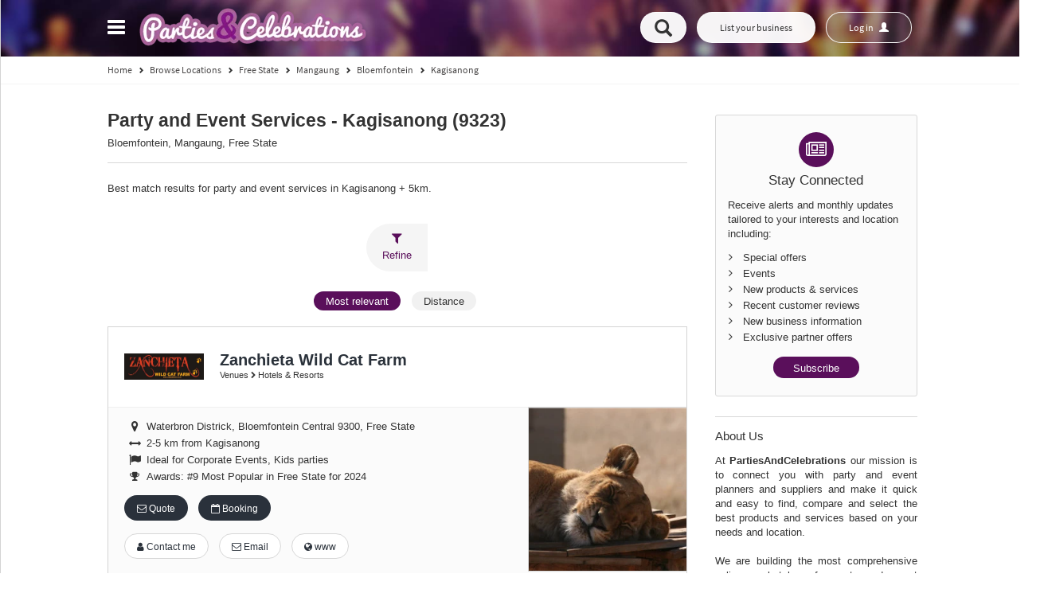

--- FILE ---
content_type: text/html;charset=UTF-8
request_url: https://www.partiesandcelebrations.co.za/directory/location/free-state/mangaung/bloemfontein/kagisanong/
body_size: 21049
content:
<!DOCTYPE html>
<!--[if IE ]>
  <html lang="en-za" class="ie9">
<![endif]-->
<!--[if !IE]>-->
<html lang="en-za" id="top-back">
    <!--<![endif]-->
    <head>
        <!-- Google tag (gtag.js) -->
<script async src="https://www.googletagmanager.com/gtag/js?id=G-H4KX9SJHT4"></script>
<script>
  window.dataLayer = window.dataLayer || [];
  function gtag(){dataLayer.push(arguments);}
  gtag('js', new Date());

  gtag('config', 'G-H4KX9SJHT4');
</script>
        <meta charset="utf-8">
        <meta http-equiv="X-UA-Compatible" content="IE=edge"><!--IE compatibile-->
        <meta name="viewport" content="width=device-width, initial-scale=1, maximum-scale=1, user-scalable=no">
        <title>Party and Event Services in Kagisanong (9323) - PartiesAndCelebrations</title>
                    <meta name="description" content="Find, compare and select party and event services in Kagisanong (9323). Read reviews of products and services for birthdays and weddings. PartiesAndCelebrations - South Africa’s leading online marketplace for party and event planning">
            <meta property="og:description" content="Find, compare and select party and event services in Kagisanong (9323). Read reviews of products and services for birthdays and weddings. PartiesAndCelebrations - South Africa’s leading online marketplace for party and event planning">
                            <meta property="og:title" content="Party and Event Services in Kagisanong (9323) - PartiesAndCelebrations">
                <meta property="og:url" content="https://www.partiesandcelebrations.co.za/directory/location/free-state/mangaung/bloemfontein/kagisanong/">
        <meta property="og:type" content="website">
        <meta name="twitter:widgets:csp" content="on">
        <meta name="hs" content="0">
                            <meta property="og:image" content="https://static.partiesandcelebrations.co.za/specificStatic/img/noimage.jpg">
                        <link rel="preconnect" href="https://static.partiesandcelebrations.co.za">
        <link rel="preconnect" href="https://ssl.google-analytics.com">
        <link rel="icon" href="https://static.partiesandcelebrations.co.za/specificStatic/img/favicon.ico?1" type="image/x-icon">
        <link rel="shortcut icon" href="https://static.partiesandcelebrations.co.za/specificStatic/img/favicon.ico?1" type="image/x-icon">
        <link rel="apple-touch-icon" href="https://static.partiesandcelebrations.co.za/specificStatic/img/touch_icon.png">
        <meta name="apple-mobile-web-app-title" content="PartiesAndCelebrations">

                <link href="https://cdnjs.cloudflare.com/ajax/libs/leaflet/1.7.1/leaflet.min.css" rel="stylesheet" media="all">
        <link href='https://api.mapbox.com/mapbox.js/v3.3.1/mapbox.css' rel='stylesheet' /> 
        <link href='https://unpkg.com/leaflet.markercluster@1.4.1/dist/MarkerCluster.css' rel='stylesheet' /> 
        <link href='https://unpkg.com/leaflet.markercluster@1.4.1/dist/MarkerCluster.Default.css' rel='stylesheet' />
        
        <link rel="preload" as="font" href="https://static.partiesandcelebrations.co.za/core/fonts/fontawesome-webfont.woff" type="font/woff" crossorigin="anonymous">
        <link rel="preload" as="font" href="https://static.partiesandcelebrations.co.za/core/fonts/glyphicons-halflings-regular.woff" type="font/woff" crossorigin="anonymous">
        <link rel="preload" as="font" href="https://static.partiesandcelebrations.co.za/core/fonts/SourceSansPro-Regular.ttf.woff2" type="font/woff2" crossorigin="anonymous">
        <link rel="preload" as="image" href="https://static.partiesandcelebrations.co.za/specificStatic/img/header/top_banner.webp">

                    <script async src="https://pagead2.googlesyndication.com/pagead/js/adsbygoogle.js?client=ca-pub-7598830956555480" crossorigin="anonymous"></script>
                <link rel="stylesheet" href="https://static.partiesandcelebrations.co.za/css/page/result_page/result_page_62c04d09735d0feae4f6a8aff1d4d38d.css">

    <!-- HTML5 Shim and Respond.js IE8 support of HTML5 elements and media queries -->
<!-- WARNING: Respond.js doesn't work if you view the page via file:// -->
<!--[if lt IE 9]>
    <script type="text/javascript" src="https://static.partiesandcelebrations.co.za/js/page/modules_ie/modules_ie_aeaca882df4ef72264bd91731f52f506.js"></script>
  <![endif]-->
<!--Glyphicon incons on IE8 -->
<!--[if IE 8 ]>
  <script>
  $(document).ready(function() {
    var $style;
      $style = $('<style type="text/css">:before,:after{content:none !important}</style>');
      $('head').append($style);
      return setTimeout((function() {
      return $style.remove();
    }), 0);
  });
  </script>
  <![endif]-->        <script type="text/javascript">
        var _gaq = _gaq||[];
        _gaq.push(['_setAccount', 'UA-68819461-1']);
                                    _gaq.push(['_setCustomVar', 1, 'Sections', 'Result_Pages']);
                                        _gaq.push(['_setCustomVar', 2, 'RP', 'SL_bottom_no_result']);
                                
                    _gaq.push(['_setCustomVar', 5, 'PPL', '1']);
                    
            _gaq.push(['_trackPageview']);

            (function () {
                var ga = document.createElement('script');
                ga.type = 'text/javascript';
                ga.rel = "preconnect";
                ga.async = true;
                ga.src = ('https:'==document.location.protocol ? 'https://ssl' : 'http://www')+'.google-analytics.com/ga.js';
                var s = document.getElementsByTagName('script')[0];
                s.parentNode.insertBefore(ga, s);
            })();
    </script>
    <!-- global JS variables -->

        <link rel="stylesheet" href="https://static.partiesandcelebrations.co.za/css/global/global_style.css">
                <script src='https://cdnjs.cloudflare.com/ajax/libs/leaflet/1.7.1/leaflet-src.min.js'></script>
        <script src='https://api.mapbox.com/mapbox.js/v3.3.1/mapbox.js'></script>
        <script src='https://unpkg.com/leaflet.markercluster@1.4.1/dist/leaflet.markercluster.js'></script>
        
    <script type="text/javascript">
        var DOMAINS_STATIC = 'https://static.partiesandcelebrations.co.za';
        var DOMAINS_DYNAMIC = 'https://dynamic.partiesandcelebrations.co.za';
        var PAGE_DOMAIN = 'https://www.partiesandcelebrations.co.za';
        var SITE_PREFIX = 'pac_za';
        var ENV = 'production';
                var CHECK_LOGGED_URL = "https:||www.partiesandcelebrations.co.za|directory|user|checkLogged|".replace(/\|/g,"/");
                var CATEGORY_AUTOCOMPLETE_URL = "https:||www.partiesandcelebrations.co.za|categories|suggest|".replace(/\|/g,"/");
                var LOCATION_AUTOCOMPLETE_URL = "https:||www.partiesandcelebrations.co.za|locations|suggest|".replace(/\|/g,"/");
                var SEARCH_CATEGORY = 'https://www.partiesandcelebrations.co.za/directory/category/{category}/';
        var SEARCH_LOCATION = 'https://www.partiesandcelebrations.co.za/directory/location/{location}/';
        var SEARCH_DOUBLE = 'https://www.partiesandcelebrations.co.za/directory/category/{category}/location/{location}/';
        window.atbApp = 'page';
        window.atbDebug = true;
        //search_category_simple
    </script>
    <!-- end of global JS variables -->
            <meta name="facebook-domain-verification" content="hmdc9pvmvo87030sunxvd61icvovcf" />
    </head>
<body class="subpage-default">
    <noscript>Your browser does not support JavaScript!</noscript>
    <div class="header-full  ">
                        <nav class="navbar navbar-default navbar-fixed-top">
    <div class="container">
        <div class="collapse navbar-collapse js-navbar-collapse">
            <ul class="nav navbar-nav ">
                <li class="dropdown mega-dropdown">
                    <a href="#" class="dropdown-toggle main-link" data-toggle="dropdown" title="1 - Menu" accesskey="1">
                        <span class="hide">Menu</span>
                        <div class="pseudo-toggle">
                            <span class="icon-bar"></span>
                            <span class="icon-bar"></span>
                            <span class="icon-bar"></span>
                        </div>
                    </a>
                    <a href="/" class="home-logo"><img src="https://static.partiesandcelebrations.co.za/specificStatic/img/header/logo.webp?5" alt="PartiesAndCelebrations" width="285" height="48"></a>
                    <ul class="dropdown-menu mega-dropdown-menu row">
                        <li>
                            <ul>
                                    <li class="show-menu"><a   href="https://www.partiesandcelebrations.co.za/">Home</a></li>    <li class="show-menu"><a   href="https://www.partiesandcelebrations.co.za/page/about/">About Us</a></li>    <li class="show-menu"><a   href="https://www.partiesandcelebrations.co.za/directory/location/">Locations</a></li>    <li class="show-menu"><a   href="https://www.partiesandcelebrations.co.za/directory/category/">Categories</a></li>    <li class="show-menu"><a target="_self"  href="https://www.partiesandcelebrations.co.za/special-offers/">Special Offers</a></li>    <li class="show-menu"><a target="_self"  href="https://www.partiesandcelebrations.co.za/events/">Events</a></li>    <li class="show-menu"><a   href="https://www.partiesandcelebrations.co.za/resources/">Resources</a></li>    <li class="show-menu"><a   href="https://www.partiesandcelebrations.co.za/blog/">Blog</a></li>    <li class="show-menu"><a   href="https://www.partiesandcelebrations.co.za/contact/">Contact Us</a></li>
                                <li class="mobile-menu "><a href="https://www.partiesandcelebrations.co.za/login/" data-log-url="https://business.partiesandcelebrations.co.za/" data-log-url-vma="https://www.partiesandcelebrations.co.za/user/dashboard/" data-log-url-cma="https://corporate.partiesandcelebrations.co.za/" class="user-button user-button-mobile"></a></li>
                                <li class="not-login logged-out-vma "><a href="/register/">Join our community</a></li>
                                <li class="btn-free not-login hide "><a href="https://business.partiesandcelebrations.co.za/packages/">List your business</a></li>
                            </ul>
                        </li>
                        <li>
                            <ul class="featured-list">
                                <li><a href="https://business.partiesandcelebrations.co.za/packages/" class="featured btn-featured hide">Upgrade</a></li>
                            </ul>
                        </li>
                    </ul>
                </li>
            </ul>
        </div>
        <div class="right-menu pull-right">
                                                                                    <a class=" mobile-search btn btn-default btn-free" data-toggle="collapse" href="#collapseExample" aria-expanded="false" aria-controls="collapseExample" onclick="$('html,body').animate({scrollTop: 0}, 'slow');
                    return false;">
                <span aria-hidden="true" class="glyphicon glyphicon-search"></span><span class="hide">Open search</span>
            </a>
            <a href="https://business.partiesandcelebrations.co.za/packages/" data-analytics="add_listing_header" class="btn btn-default btn-free hide">List your business</a>
                        <a href="https://business.partiesandcelebrations.co.za/packages/" data-analytics="upgrade_listing_header" class="btn btn-default btn-featured hide">Upgrade</a>
            <a href="https://www.partiesandcelebrations.co.za/login/" data-log-url="https://business.partiesandcelebrations.co.za/" data-log-url-vma="https://www.partiesandcelebrations.co.za/user/dashboard/" data-log-url-cma="https://corporate.partiesandcelebrations.co.za/" class="btn btn-default user-button user-button-desktop"><span class="fa fa-spinner fa-spin"></span></a>
        </div>
    </div>
</nav>
            <div class="header-range collapse" id="collapseExample">
    <div class="container">

                            
        <div id="search">
            <form id="search_full_width" class="form-inline row">
                <!--Category-->
                <div class="form-group col-md-5 col-xs-12">
                    <label class="hide" for="search_full_width_category">Category or Business Name</label>
                    <input class="form-control" aria-label="Category or Business Name" type="text"
                           value=""
                           placeholder="Category or Business Name" name="category" id="search_full_width_category"
                           data-urlParam=""
                           data-noResultMsg="No results found."
                           data-categoryHeader="Categories:"
                           data-listingHeader="Business names:"
                           />
                    <span class="glyphicon glyphicon-tag icon-search" aria-hidden="true"></span>
                </div>
                <div class="clearContent second-input form-group col-md-5 col-xs-12">
                    <label class="hide" for="search_full_width_location">Suburb, City, Province or Postal Code</label>
                    <input class="form-control" aria-label="Suburb, City, Province or Postal Code" type="text"
                           value="Kagisanong 9323 (Free State)"
                           placeholder="Suburb, City, Province or Postal Code" name="location" id="search_full_width_location"
                           data-urlParam="free-state/mangaung/bloemfontein/kagisanong"
                           data-noResultMsg="No results found."
                           />
                    <span class="glyphicon glyphicon-map-marker icon-search" aria-hidden="true"></span>
                    <span class="line-decor"></span>
                </div>
                <div class="col-md-2 col-xs-12">
                    <button class="btn btn-default btn-main">
                        <span class="glyphicon glyphicon-search" aria-hidden="true"></span><span class="hide">Search</span>
                    </button>
                </div>
            </form>
            <div class="browse-category">
    <span class="or-category">or</span>
    <a class="btn btn-default btn-category-menu browse-category-menu-button"
       data-categories-ajax-url="https://www.partiesandcelebrations.co.za/categories/menu/"
       data-categories-index-url="https://www.partiesandcelebrations.co.za/categories/index/">Browse by category<span class="glyphicon glyphicon-chevron-down" aria-hidden="true"></span><span class="glyphicon glyphicon-chevron-up hide" aria-hidden="true"></span><i class="fa fa-spinner fa-pulse hide"></i></a>
</div>
        </div>

    </div>

</div>
        
    <script type="application/ld+json">
        {
            "@context": "http://schema.org",
            "@type": "BreadcrumbList",
            "itemListElement":
            [
                {
                    "@type": "ListItem",
                    "position": 1,
                    "item":
                    {
                        "@id": "https://www.partiesandcelebrations.co.za/",
                        "name": "Home"
                    }
                },
            
                {
                    "@type": "ListItem",
                    "position": 2,
                    "item":
                    {
                        "@id": "/directory/location/",                        "name": "Browse Locations"
                    }
                },            
                {
                    "@type": "ListItem",
                    "position": 3,
                    "item":
                    {
                        "@id": "https://www.partiesandcelebrations.co.za/directory/location/free-state/",                        "name": "Free State"
                    }
                },            
                {
                    "@type": "ListItem",
                    "position": 4,
                    "item":
                    {
                        "@id": "https://www.partiesandcelebrations.co.za/directory/location/free-state/mangaung/",                        "name": "Mangaung"
                    }
                },            
                {
                    "@type": "ListItem",
                    "position": 5,
                    "item":
                    {
                        "@id": "https://www.partiesandcelebrations.co.za/directory/location/free-state/mangaung/bloemfontein/",                        "name": "Bloemfontein"
                    }
                },            
                {
                    "@type": "ListItem",
                    "position": 6,
                    "item":
                    {
                        "@id": "https://www.partiesandcelebrations.co.za/directory/location/free-state/mangaung/bloemfontein/kagisanong/",                        "name": "Kagisanong"
                    }
                }                      ]
        }
    </script>

    <div class="header-range breadcrumb-look">
        <div class="container">
            <div class="breadcrumb row hide-on-tablet">
                <a href="https://www.partiesandcelebrations.co.za/"><span>Home</span></a>
                <span class="glyphicon glyphicon-chevron-right"></span>
                                    <span>
                                                    <a href="/directory/location/" title="Browse&#x20;Locations" ><span>Browse Locations</span></a>
                                                                                <span class="glyphicon glyphicon-chevron-right"></span>
                                            </span>
                                    <span>
                                                    <a href="https://www.partiesandcelebrations.co.za/directory/location/free-state/" title="Free&#x20;State" ><span>Free State</span></a>
                                                                                <span class="glyphicon glyphicon-chevron-right"></span>
                                            </span>
                                    <span>
                                                    <a href="https://www.partiesandcelebrations.co.za/directory/location/free-state/mangaung/" title="Mangaung" ><span>Mangaung</span></a>
                                                                                <span class="glyphicon glyphicon-chevron-right"></span>
                                            </span>
                                    <span>
                                                    <a href="https://www.partiesandcelebrations.co.za/directory/location/free-state/mangaung/bloemfontein/" title="Bloemfontein" ><span>Bloemfontein</span></a>
                                                                                <span class="glyphicon glyphicon-chevron-right"></span>
                                            </span>
                                    <span>
                                                    <a href="https://www.partiesandcelebrations.co.za/directory/location/free-state/mangaung/bloemfontein/kagisanong/" title="Kagisanong" ><span>Kagisanong</span></a>
                                                                        </span>
                            </div>
        </div>
    </div>

    </div>
                    
        <main class="container rp-index">
        <div class="row margin-bottom list-section">
            <section class="left-section">
                <div id="left-list">
                    <div class="col-md-9 col-sx-12">
                        <header class="col-md-12">
    <h1 tabindex="1">Party and Event Services - Kagisanong (9323)</h1>
            <div class="header-sub-title">Bloemfontein, Mangaung, Free State</div>
                <p class="intro-lead">Best match results for party and event services in Kagisanong + 5km.</p>
        <ul class="filter-bands hide"></ul>
</header>
                        <div class="rp-mobile-menu" style="display: none;">
    <div class="btn-group" role="group" aria-label="navi-desktop">
        <a href="#" class="btn btn-default" id="refine-button">
            <i class="fa fa-filter"></i>
            <span class="button-label">Refine</span>
        </a>
                <a href="#" class="btn btn-default btn-toggle-rhs-menu">
            <i class="fa fa-bars"></i>
            <span class="button-label">More</span>
        </a>
    </div>
</div>                            <div class="listing-sort-options-list-container">
        <ul class="list-inline">
            <li class="sort-by-label">
                Sort by:
            </li>
            <li>
                <a class="btn btn-default active" data-sort="most-relevant">
                    Most relevant
                </a>
            </li>
                                        <li>
                    <a class="btn btn-default" data-sort="distance">
                       Distance
                    </a>
                </li>
                    </ul>
    </div>
                        <div class="listing-list-container">
                                                                                                                
                
<div class="listing-container"
     data-id="34396"
     data-filterEvents="0"
     data-filterDistance="4.11"
     data-filterMostPopular="1"
     data-filterRating="0"
     data-filterAssociations=""
     data-filterSpecialOffers="0"
     data-filterCertifications=""
     data-filterQualifications=""
     data-claimed="1"
     data-querynum="1"
     data-revscore="54.99597">
    <div
        class="listing listing-default listing-claimed"
        itemscope
        itemtype="http://schema.org/LocalBusiness"
        data-id="34396"
    >
                <div class="listing-header show-listing-logo">
                                                                            <a href="https://www.partiesandcelebrations.co.za/directory/zanchieta-wild-cat-farm-34396.html#listing-title" class="listing-main-header-image" data-analytics="From_RP_to_Listings">
        <span class="v-a-w">
            <span class="v-a">
                    <img data-src="https://dynamic.partiesandcelebrations.co.za/resources.php?image=listings/3/9/6/34396/logo/34396.jpg" alt="Zanchieta&#x20;Wild&#x20;Cat&#x20;Farm">
            </span>
        </span>
    </a>
                        <div class="
        listing-title
            ">
    <a href="https://www.partiesandcelebrations.co.za/directory/zanchieta-wild-cat-farm-34396.html#listing-title" data-analytics="From_RP_to_Listings">
        Zanchieta&#x20;Wild&#x20;Cat&#x20;Farm
    </a>
</div>                            <div class="listing-breadcrumb">
        Venues
                    <span class="fa fa-chevron-right"></span>
            Hotels &amp; Resorts
            </div>
                                            </div>
        <div class="
                listing-main-content
                                    with-gallery
                                                    with-most-popular
                            ">
                        <div class="listing-media-list">
                <div class="media-list-slider">
                                            <div class="listing-main-image listing-media hidden-xs">
        <a href="https://www.partiesandcelebrations.co.za/directory/zanchieta-wild-cat-farm-34396.html" data-analytics="From_RP_to_Listings">
            <span class="v-a-w">
                <span class="v-a">
                        <img data-src="https://dynamic.partiesandcelebrations.co.za/resources.php?image=listings/3/9/6/34396/logo/34396.jpg" alt="Zanchieta&#x20;Wild&#x20;Cat&#x20;Farm">
                </span>
            </span>
        </a>
    </div>

                                                                            <div class="listing-gallery-image listing-media listing-gallery-image-1" data-analytics="From_RP_to_Listings">
            <a href="https://www.partiesandcelebrations.co.za/directory/zanchieta-wild-cat-farm-34396.html">
                    <img data-src="https://dynamic.partiesandcelebrations.co.za/resources.php?image=listings/3/9/6/34396/images/993.jpg&amp;width=248&amp;height=256" class="hidden-xs" alt="Elsa - Lion" width="70" height="70">
                    <img data-src="https://dynamic.partiesandcelebrations.co.za/resources.php?image=listings/3/9/6/34396/images/993.jpg&amp;width=368&amp;height=140" class="visible-xs" alt="Elsa - Lion">
            </a>
        </div>
    


                                    </div>
            </div>
                            <div
        class="
            listing-address-info-container
                            with-gallery
                                        with-most-popular
                        
        ">
        <ul class="listing-address-info">
                                                <li>
                        <span class="icon-container">
                            <span class="fa fa-map-marker address-icon"></span>
                        </span>
                                                    <a href="#"
                                id="map-listing-34396"
                                data-toggle="modal"
                                data-target="#mapModalListing"
                                data-listingId="34396"
                                data-latitude="-29.1163700000"
                                data-longitude="26.2233100000"
                                data-link="https://www.partiesandcelebrations.co.za/directory/zanchieta-wild-cat-farm-34396.html"
                                data-title="Zanchieta&#x20;Wild&#x20;Cat&#x20;Farm"
                                data-featured="0"
                                data-restricted="0"
                                                                                                data-address="&lt;span class=&quot;listing-address-result-pages listing-address-result-pages-34396&quot;&gt;
&lt;span class=&quot;listing-address-row listing-address-row-1&quot;&gt;
&lt;span class=&quot;listing-address-1&quot;&gt;Waterbron Districk&lt;/span&gt;,&amp;nbsp;&lt;span class=&quot;listing-address-location-bottom&quot;&gt;Bloemfontein Central&lt;/span&gt;&amp;nbsp;&lt;span class=&quot;listing-address-listing-postcode&quot;&gt;9300&lt;/span&gt;,&amp;nbsp;&lt;span class=&quot;listing-address-location-level-1&quot;&gt;Free State&lt;/span&gt;
&lt;/span&gt;
&lt;/span&gt;"
                                data-listing-id="34396"
                                data-type="11"
                                class="stat-view-map info"
                                itemprop="streetAddress">
                                                    <span class="listing-address-result-pages listing-address-result-pages-34396">
<span class="listing-address-row listing-address-row-1">
<span class="listing-address-1">Waterbron Districk</span>, <span class="listing-address-location-bottom">Bloemfontein Central</span> <span class="listing-address-listing-postcode">9300</span>, <span class="listing-address-location-level-1">Free State</span>
</span>
</span>
                            
                                                    </a>
                                            </li>
                                                                <li>
                        <span class="icon-container">
                            <span class="fa fa-arrows-h address-icon"></span>
                        </span>
                                                <span
                                class="info"
                                itemprop="distance"
                        >
                                                    2-5 km from Kagisanong
                            
                                                    </span>
                                            </li>
                                                                                                                        <li>
                        <span class="icon-container">
                            <span class="fa fa-flag address-icon"></span>
                        </span>
                                                <span
                                class="info"
                                itemprop="virtualCategory"
                        >
                                                    Ideal for
                                                                                                Corporate Events,                                                                    Kids parties                                                            
                                                    </span>
                                            </li>
                                                                    <li>
                    <span class="icon-container">
                        <i class="fa fa-trophy" aria-hidden="true"></i>
                    </span>
                    <a href="https://www.partiesandcelebrations.co.za/directory/zanchieta-wild-cat-farm-34396.html#most-popular-box" class="info">
                        <span>Awards: #9 Most Popular  in Free State for 2024</span>
                    </a>
                 </li>
                    </ul>
    </div>
                                        <div class="listing-action-buttons">
                                <a href="javascript:void(0);" class="text-nowrap request-button btn ppl-button stat-request-quote" data-source="2"data-title="Zanchieta Wild Cat Farm"data-type="contact"data-stat-type="56"data-category="24"data-location="361"data-listing="34396"data-toggle="modal"data-target="#ppl-modal"data-backdrop="false"data-analytics="ContactRequest_results_standard_PPL_source_2"disabled="disabled"data-multicategories="1">
            <i class="fa fa-envelope-o" aria-hidden="true"></i>&nbsp;Quote
            </a>
                                                    <a href="javascript:void(0);" class="text-nowrap request-button btn ppl-button stat-request-booking" data-source="2" data-title="Zanchieta Wild Cat Farm" data-type="booking" data-stat-type="57" data-category="24" data-location="361" data-listing="34396" data-toggle="modal" data-target="#ppl-modal" data-backdrop="false" data-analytics="BookingRequest_results_standard_PPL_source_2" disabled="disabled" data-multicategories="1" >
            <i class="fa fa-calendar-o" aria-hidden="true"></i>&nbsp;Booking
            </a>
            
    <div class="contact-buttons">
                                                <a href="#" class="text-nowrap contact-button contact-button-contact-me lc-modal stat-email" data-href="/listing/contact-me/34396/" data-listing-id="34396" data-type="22" data-analytics="ContactMe_results_standard" >
                <i class="fa fa-user" aria-hidden="true"></i>&nbsp;Contact me
                </a>
                                        <a href="#" class="text-nowrap contact-button contact-button-email stat-email add-onclick lc-modal" data-href="/listing/contact-owner/34396/" data-analytics="SendEmail_results_standard" data-listing-id="34396" data-type="14" >
                <i class="fa fa-envelope-o" aria-hidden="true"></i>&nbsp;Email
                </a>
                                        <a href="http://www.wildcatfarm.co.za/" target="_blank" rel="noopener" data-source="1" class="text-nowrap contact-button contact-button-website stat-www" rel="nofollow" data-analytics="visit_web_results_standard" data-listing-id="34396" data-type="2" target="_blank" >
                <i class="fa fa-globe" aria-hidden="true"></i>&nbsp;www
                </a>
                                                                            </div>
</div>                    </div>
                
<div class="listing-tabs-container">
        <div class="listing-tabs-nav">
        <ul>
        </ul>
    </div>
        <div class="
        listing-tabs-nav-second
                      no-tabs
                 "
    >
        <div class="other-actions">
        </div>
        <ul class="listing-default listing-claimed">
                    </ul>
    </div>
        <div class="listing-tabs">
                            
            </div>
</div>

                <div class="more-options-container">
    <ul class="more-options-nav">
    </ul>
</div>    </div>
</div>

                                                                            <header class="middle-header">
                    <h2 class="title-section"><i class="fa fa-search"></i>Other related businesses in and around Kagisanong (within 20km)</h2>
                </header>
                    
                
<div class="listing-container"
     data-id="41982"
     data-filterEvents="0"
     data-filterDistance="7.34"
     data-filterMostPopular="1"
     data-filterRating="0"
     data-filterAssociations=""
     data-filterSpecialOffers="0"
     data-filterCertifications=""
     data-filterQualifications=""
     data-claimed="1"
     data-querynum="2"
     data-revscore="49.852646">
    <div
        class="listing listing-default listing-claimed"
        itemscope
        itemtype="http://schema.org/LocalBusiness"
        data-id="41982"
    >
                <div class="listing-header show-listing-logo">
                                                                            <a href="https://www.partiesandcelebrations.co.za/directory/ikageng-vip-trading-and-services-41982.html#listing-title" class="listing-main-header-image" data-analytics="From_RP_to_Listings">
        <span class="v-a-w">
            <span class="v-a">
                    <img data-src="https://dynamic.partiesandcelebrations.co.za/resources.php?image=listings/9/8/2/41982/logo/843.png" alt="Ikageng&#x20;VIP&#x20;Trading&#x20;and&#x20;Services">
            </span>
        </span>
    </a>
                        <div class="
        listing-title
            ">
    <a href="https://www.partiesandcelebrations.co.za/directory/ikageng-vip-trading-and-services-41982.html#listing-title" data-analytics="From_RP_to_Listings">
        Ikageng&#x20;VIP&#x20;Trading&#x20;and&#x20;Services
    </a>
</div>                            <div class="listing-breadcrumb">
        Equipment Hire
                    <span class="fa fa-chevron-right"></span>
            Tent &amp; Marquee Hire
            </div>
                                            </div>
        <div class="
                listing-main-content
                                    with-gallery
                                                    with-most-popular
                            ">
                        <div class="listing-media-list">
                <div class="media-list-slider">
                                            <div class="listing-main-image listing-media hidden-xs">
        <a href="https://www.partiesandcelebrations.co.za/directory/ikageng-vip-trading-and-services-41982.html" data-analytics="From_RP_to_Listings">
            <span class="v-a-w">
                <span class="v-a">
                        <img data-src="https://dynamic.partiesandcelebrations.co.za/resources.php?image=listings/9/8/2/41982/logo/843.png" alt="Ikageng&#x20;VIP&#x20;Trading&#x20;and&#x20;Services">
                </span>
            </span>
        </a>
    </div>

                                                                            <div class="listing-gallery-image listing-media listing-gallery-image-1" data-analytics="From_RP_to_Listings">
            <a href="https://www.partiesandcelebrations.co.za/directory/ikageng-vip-trading-and-services-41982.html">
                    <img data-src="https://dynamic.partiesandcelebrations.co.za/resources.php?image=listings/9/8/2/41982/images/3422.jpg&amp;width=248&amp;height=256" class="hidden-xs" alt="Ikageng VIP Trading and Services Bloemfontein Central 1" width="70" height="70">
                    <img data-src="https://dynamic.partiesandcelebrations.co.za/resources.php?image=listings/9/8/2/41982/images/3422.jpg&amp;width=368&amp;height=140" class="visible-xs" alt="Ikageng VIP Trading and Services Bloemfontein Central 1">
            </a>
        </div>
    


                                    </div>
            </div>
                            <div
        class="
            listing-address-info-container
                            with-gallery
                                        with-most-popular
                        
        ">
        <ul class="listing-address-info">
                                                <li>
                        <span class="icon-container">
                            <span class="fa fa-map-marker address-icon"></span>
                        </span>
                                                    <a href="#"
                                id="map-listing-41982"
                                data-toggle="modal"
                                data-target="#mapModalListing"
                                data-listingId="41982"
                                data-latitude="-29.0879510000"
                                data-longitude="26.2114810000"
                                data-link="https://www.partiesandcelebrations.co.za/directory/ikageng-vip-trading-and-services-41982.html"
                                data-title="Ikageng&#x20;VIP&#x20;Trading&#x20;and&#x20;Services"
                                data-featured="0"
                                data-restricted="0"
                                                                                                data-address="&lt;span class=&quot;listing-address-result-pages listing-address-result-pages-756&quot;&gt;
&lt;span class=&quot;listing-address-row listing-address-row-1&quot;&gt;
&lt;span class=&quot;listing-address-1&quot;&gt;26812&lt;/span&gt;,&amp;nbsp;&lt;span class=&quot;listing-address-location-bottom&quot;&gt;Bloemfontein Central&lt;/span&gt;,&amp;nbsp;&lt;span class=&quot;listing-address-location-level-1&quot;&gt;Free State&lt;/span&gt;
&lt;/span&gt;
&lt;/span&gt;"
                                data-listing-id="41982"
                                data-type="11"
                                class="stat-view-map info"
                                itemprop="streetAddress">
                                                    <span class="listing-address-result-pages listing-address-result-pages-756">
<span class="listing-address-row listing-address-row-1">
<span class="listing-address-1">26812</span>, <span class="listing-address-location-bottom">Bloemfontein Central</span>, <span class="listing-address-location-level-1">Free State</span>
</span>
</span>
                            
                                                    </a>
                                            </li>
                                                                <li>
                        <span class="icon-container">
                            <span class="fa fa-arrows-h address-icon"></span>
                        </span>
                                                <span
                                class="info"
                                itemprop="distance"
                        >
                                                    5-10 km from Kagisanong
                            
                                                    </span>
                                            </li>
                                                                                            <li>
                        <span class="icon-container">
                            <span class="fa fa-car address-icon"></span>
                        </span>
                                                <span
                                class="info"
                                itemprop="mobileBusiness"
                        >
                                                    Business can travel to you
                            
                                                    </span>
                                            </li>
                                                                                                <li>
                    <span class="icon-container">
                        <i class="fa fa-trophy" aria-hidden="true"></i>
                    </span>
                    <a href="https://www.partiesandcelebrations.co.za/directory/ikageng-vip-trading-and-services-41982.html#most-popular-box" class="info">
                        <span>Awards: #17 Most Popular  in Free State for 2024</span>
                    </a>
                 </li>
                    </ul>
    </div>
                                        <div class="listing-action-buttons">
                                <a href="javascript:void(0);" class="text-nowrap request-button btn ppl-button stat-request-quote" data-source="2"data-title="Ikageng VIP Trading and Services"data-type="contact"data-stat-type="56"data-category="94"data-location="361"data-listing="41982"data-toggle="modal"data-target="#ppl-modal"data-backdrop="false"data-analytics="ContactRequest_results_standard_PPL_source_2"disabled="disabled"data-multicategories="1">
            <i class="fa fa-envelope-o" aria-hidden="true"></i>&nbsp;Quote
            </a>
                                                    <a href="javascript:void(0);" class="text-nowrap request-button btn ppl-button stat-request-booking" data-source="2" data-title="Ikageng VIP Trading and Services" data-type="booking" data-stat-type="57" data-category="94" data-location="361" data-listing="41982" data-toggle="modal" data-target="#ppl-modal" data-backdrop="false" data-analytics="BookingRequest_results_standard_PPL_source_2" disabled="disabled" data-multicategories="1" >
            <i class="fa fa-calendar-o" aria-hidden="true"></i>&nbsp;Booking
            </a>
            
    <div class="contact-buttons">
                                                <a href="#" class="text-nowrap contact-button contact-button-contact-me lc-modal stat-email" data-href="/listing/contact-me/41982/" data-listing-id="41982" data-type="22" data-analytics="ContactMe_results_standard" >
                <i class="fa fa-user" aria-hidden="true"></i>&nbsp;Contact me
                </a>
                                        <a href="#" class="text-nowrap contact-button contact-button-email stat-email add-onclick lc-modal" data-href="/listing/contact-owner/41982/" data-analytics="SendEmail_results_standard" data-listing-id="41982" data-type="14" >
                <i class="fa fa-envelope-o" aria-hidden="true"></i>&nbsp;Email
                </a>
                                    </div>
</div>                    </div>
                
<div class="listing-tabs-container">
        <div class="listing-tabs-nav">
        <ul>
        </ul>
    </div>
        <div class="
        listing-tabs-nav-second
                 "
    >
        <div class="other-actions">
        </div>
        <ul class="listing-default listing-claimed">
                                            <li>
                    <a
                        data-tab-handle="description"
                        data-listing-id="41982"
                        class="
                        tab-toggle tab-toggle-desktop
                                                                                    active
                                                                            "
                    >
                        <span class="label-long">Description</span>
                    </a>
                </li>
                                    </ul>
    </div>
        <div class="listing-tabs">
                            
                    <div class="listing-tab description-tab" data-tab-handle="description" data-listing-id="41982"style="display: block;">
                                    <div class="tab-content description-tab">
    <p>
        <span>This is a mobile toilet hire service. The unit has male and female facilities. The VIP toilet is able to flush and has hand washing facilities. This unit is great for events such as weddings and funerals. Long term rentals are also available.</span>
        <span><a href="https://www.partiesandcelebrations.co.za/directory/ikageng-vip-trading-and-services-41982.html#listing-title" class="read-more-desc">Read more</a></span>
    </p>
</div>                                                                            </div>
            </div>
</div>

                <div class="more-options-container">
    <ul class="more-options-nav">
    </ul>
</div>    </div>
</div>

                    
                
<div class="listing-container"
     data-id="15797"
     data-filterEvents="0"
     data-filterDistance="7.5"
     data-filterMostPopular="1"
     data-filterRating="0"
     data-filterAssociations=""
     data-filterSpecialOffers="0"
     data-filterCertifications=""
     data-filterQualifications=""
     data-claimed="1"
     data-querynum="2"
     data-revscore="48.472786">
    <div
        class="listing listing-default listing-claimed"
        itemscope
        itemtype="http://schema.org/LocalBusiness"
        data-id="15797"
    >
                <div class="listing-header ">
                                                                                                <div class="
        listing-title
            ">
    <a href="https://www.partiesandcelebrations.co.za/directory/grazia-guest-house-15797.html#listing-title" data-analytics="From_RP_to_Listings">
        Grazia&#x20;Guest&#x20;House
    </a>
</div>                            <div class="listing-breadcrumb">
        Venues
                    <span class="fa fa-chevron-right"></span>
            Hotels &amp; Resorts
            </div>
                                            </div>
        <div class="
                listing-main-content
                                                    with-most-popular
                            ">
                        <div class="listing-media-list">
                <div class="media-list-slider">
                                        
                                                            


                                    </div>
            </div>
                            <div
        class="
            listing-address-info-container
                                        with-most-popular
                        no-images-and-logo
        ">
        <ul class="listing-address-info">
                                                <li>
                        <span class="icon-container">
                            <span class="fa fa-map-marker address-icon"></span>
                        </span>
                                                    <a href="#"
                                id="map-listing-15797"
                                data-toggle="modal"
                                data-target="#mapModalListing"
                                data-listingId="15797"
                                data-latitude="-29.1498490000"
                                data-longitude="26.1747700000"
                                data-link="https://www.partiesandcelebrations.co.za/directory/grazia-guest-house-15797.html"
                                data-title="Grazia&#x20;Guest&#x20;House"
                                data-featured="0"
                                data-restricted="0"
                                                                                                data-address="&lt;span class=&quot;listing-address-result-pages listing-address-result-pages-15797&quot;&gt;
&lt;span class=&quot;listing-address-row listing-address-row-1&quot;&gt;
&lt;span class=&quot;listing-address-1&quot;&gt;31 Schnehage Singel&lt;/span&gt;,&amp;nbsp;&lt;span class=&quot;listing-address-location-bottom&quot;&gt;Bloemfontein Central&lt;/span&gt;&amp;nbsp;&lt;span class=&quot;listing-address-listing-postcode&quot;&gt;9301&lt;/span&gt;,&amp;nbsp;&lt;span class=&quot;listing-address-location-level-1&quot;&gt;Free State&lt;/span&gt;
&lt;/span&gt;
&lt;/span&gt;"
                                data-listing-id="15797"
                                data-type="11"
                                class="stat-view-map info"
                                itemprop="streetAddress">
                                                    <span class="listing-address-result-pages listing-address-result-pages-15797">
<span class="listing-address-row listing-address-row-1">
<span class="listing-address-1">31 Schnehage Singel</span>, <span class="listing-address-location-bottom">Bloemfontein Central</span> <span class="listing-address-listing-postcode">9301</span>, <span class="listing-address-location-level-1">Free State</span>
</span>
</span>
                            
                                                    </a>
                                            </li>
                                                                <li>
                        <span class="icon-container">
                            <span class="fa fa-arrows-h address-icon"></span>
                        </span>
                                                <span
                                class="info"
                                itemprop="distance"
                        >
                                                    5-10 km from Kagisanong
                            
                                                    </span>
                                            </li>
                                                                                                                        <li>
                        <span class="icon-container">
                            <span class="fa fa-flag address-icon"></span>
                        </span>
                                                <span
                                class="info"
                                itemprop="virtualCategory"
                        >
                                                    Ideal for
                                                                                                Corporate Events,                                                                    Kids parties                                                            
                                                    </span>
                                            </li>
                                                                    <li>
                    <span class="icon-container">
                        <i class="fa fa-trophy" aria-hidden="true"></i>
                    </span>
                    <a href="https://www.partiesandcelebrations.co.za/directory/grazia-guest-house-15797.html#most-popular-box" class="info">
                        <span>Awards: #13 Most Popular  in Free State for 2024</span>
                    </a>
                 </li>
                    </ul>
    </div>
                                        <div class="listing-action-buttons">
                                <a href="javascript:void(0);" class="text-nowrap request-button btn ppl-button stat-request-quote" data-source="2"data-title="Grazia Guest House"data-type="contact"data-stat-type="56"data-category="24"data-location="361"data-listing="15797"data-toggle="modal"data-target="#ppl-modal"data-backdrop="false"data-analytics="ContactRequest_results_standard_PPL_source_2"disabled="disabled"data-multicategories="1">
            <i class="fa fa-envelope-o" aria-hidden="true"></i>&nbsp;Quote
            </a>
                                                    <a href="javascript:void(0);" class="text-nowrap request-button btn ppl-button stat-request-booking" data-source="2" data-title="Grazia Guest House" data-type="booking" data-stat-type="57" data-category="24" data-location="361" data-listing="15797" data-toggle="modal" data-target="#ppl-modal" data-backdrop="false" data-analytics="BookingRequest_results_standard_PPL_source_2" disabled="disabled" data-multicategories="1" >
            <i class="fa fa-calendar-o" aria-hidden="true"></i>&nbsp;Booking
            </a>
            
    <div class="contact-buttons">
                                                <a href="#" class="text-nowrap contact-button contact-button-contact-me lc-modal stat-email" data-href="/listing/contact-me/15797/" data-listing-id="15797" data-type="22" data-analytics="ContactMe_results_standard" >
                <i class="fa fa-user" aria-hidden="true"></i>&nbsp;Contact me
                </a>
                                        <a href="#" class="text-nowrap contact-button contact-button-email stat-email add-onclick lc-modal" data-href="/listing/contact-owner/15797/" data-analytics="SendEmail_results_standard" data-listing-id="15797" data-type="14" >
                <i class="fa fa-envelope-o" aria-hidden="true"></i>&nbsp;Email
                </a>
                                        <a href="http://www.grazia.co.za" target="_blank" rel="noopener" data-source="1" class="text-nowrap contact-button contact-button-website stat-www" rel="nofollow" data-analytics="visit_web_results_standard" data-listing-id="15797" data-type="2" target="_blank" >
                <i class="fa fa-globe" aria-hidden="true"></i>&nbsp;www
                </a>
                                                                            </div>
</div>                    </div>
                
<div class="listing-tabs-container">
        <div class="listing-tabs-nav">
        <ul>
        </ul>
    </div>
        <div class="
        listing-tabs-nav-second
                      no-tabs
                 "
    >
        <div class="other-actions">
        </div>
        <ul class="listing-default listing-claimed">
                    </ul>
    </div>
        <div class="listing-tabs">
                            
            </div>
</div>

                <div class="more-options-container">
    <ul class="more-options-nav">
    </ul>
</div>    </div>
</div>

                    
                
<div class="listing-container"
     data-id="33248"
     data-filterEvents="0"
     data-filterDistance="7.73"
     data-filterMostPopular="1"
     data-filterRating="0"
     data-filterAssociations=""
     data-filterSpecialOffers="0"
     data-filterCertifications=""
     data-filterQualifications=""
     data-claimed="1"
     data-querynum="2"
     data-revscore="46.409927">
    <div
        class="listing listing-default listing-claimed"
        itemscope
        itemtype="http://schema.org/LocalBusiness"
        data-id="33248"
    >
                <div class="listing-header show-listing-logo">
                                                                            <a href="https://www.partiesandcelebrations.co.za/directory/dias-guest-house-33248.html#listing-title" class="listing-main-header-image" data-analytics="From_RP_to_Listings">
        <span class="v-a-w">
            <span class="v-a">
                    <img data-src="https://dynamic.partiesandcelebrations.co.za/resources.php?image=listings/2/4/8/33248/logo/33248.jpg" alt="Dias&#x20;Guest&#x20;House">
            </span>
        </span>
    </a>
                        <div class="
        listing-title
            ">
    <a href="https://www.partiesandcelebrations.co.za/directory/dias-guest-house-33248.html#listing-title" data-analytics="From_RP_to_Listings">
        Dias&#x20;Guest&#x20;House
    </a>
</div>                            <div class="listing-breadcrumb">
        Venues
                    <span class="fa fa-chevron-right"></span>
            Hotels &amp; Resorts
            </div>
                                            </div>
        <div class="
                listing-main-content
                                    with-gallery
                                                    with-most-popular
                            ">
                        <div class="listing-media-list">
                <div class="media-list-slider">
                                            <div class="listing-main-image listing-media hidden-xs">
        <a href="https://www.partiesandcelebrations.co.za/directory/dias-guest-house-33248.html" data-analytics="From_RP_to_Listings">
            <span class="v-a-w">
                <span class="v-a">
                        <img data-src="https://dynamic.partiesandcelebrations.co.za/resources.php?image=listings/2/4/8/33248/logo/33248.jpg" alt="Dias&#x20;Guest&#x20;House">
                </span>
            </span>
        </a>
    </div>

                                                                            <div class="listing-gallery-image listing-media listing-gallery-image-1" data-analytics="From_RP_to_Listings">
            <a href="https://www.partiesandcelebrations.co.za/directory/dias-guest-house-33248.html">
                    <img data-src="https://dynamic.partiesandcelebrations.co.za/resources.php?image=listings/2/4/8/33248/images/1264.jpg&amp;width=248&amp;height=256" class="hidden-xs" alt="Outside entrance to all rooms" width="70" height="70">
                    <img data-src="https://dynamic.partiesandcelebrations.co.za/resources.php?image=listings/2/4/8/33248/images/1264.jpg&amp;width=368&amp;height=140" class="visible-xs" alt="Outside entrance to all rooms">
            </a>
        </div>
    


                                    </div>
            </div>
                            <div
        class="
            listing-address-info-container
                            with-gallery
                                        with-most-popular
                        
        ">
        <ul class="listing-address-info">
                                                <li>
                        <span class="icon-container">
                            <span class="fa fa-map-marker address-icon"></span>
                        </span>
                                                    <a href="#"
                                id="map-listing-33248"
                                data-toggle="modal"
                                data-target="#mapModalListing"
                                data-listingId="33248"
                                data-latitude="-29.0834100000"
                                data-longitude="26.2123600000"
                                data-link="https://www.partiesandcelebrations.co.za/directory/dias-guest-house-33248.html"
                                data-title="Dias&#x20;Guest&#x20;House"
                                data-featured="0"
                                data-restricted="0"
                                                                                                data-address="&lt;span class=&quot;listing-address-result-pages listing-address-result-pages-33248&quot;&gt;
&lt;span class=&quot;listing-address-row listing-address-row-1&quot;&gt;
&lt;span class=&quot;listing-address-1&quot;&gt;14 Dias Cres&lt;/span&gt;,&amp;nbsp;&lt;span class=&quot;listing-address-location-bottom&quot;&gt;Dan Pienaar&lt;/span&gt;&amp;nbsp;&lt;span class=&quot;listing-address-listing-postcode&quot;&gt;9301&lt;/span&gt;,&amp;nbsp;&lt;span class=&quot;listing-address-location-level-1&quot;&gt;Free State&lt;/span&gt;
&lt;/span&gt;
&lt;/span&gt;"
                                data-listing-id="33248"
                                data-type="11"
                                class="stat-view-map info"
                                itemprop="streetAddress">
                                                    <span class="listing-address-result-pages listing-address-result-pages-33248">
<span class="listing-address-row listing-address-row-1">
<span class="listing-address-1">14 Dias Cres</span>, <span class="listing-address-location-bottom">Dan Pienaar</span> <span class="listing-address-listing-postcode">9301</span>, <span class="listing-address-location-level-1">Free State</span>
</span>
</span>
                            
                                                    </a>
                                            </li>
                                                                <li>
                        <span class="icon-container">
                            <span class="fa fa-arrows-h address-icon"></span>
                        </span>
                                                <span
                                class="info"
                                itemprop="distance"
                        >
                                                    5-10 km from Kagisanong
                            
                                                    </span>
                                            </li>
                                                                                                                        <li>
                        <span class="icon-container">
                            <span class="fa fa-flag address-icon"></span>
                        </span>
                                                <span
                                class="info"
                                itemprop="virtualCategory"
                        >
                                                    Ideal for
                                                                                                Corporate Events,                                                                    Kids parties                                                            
                                                    </span>
                                            </li>
                                                                    <li>
                    <span class="icon-container">
                        <i class="fa fa-trophy" aria-hidden="true"></i>
                    </span>
                    <a href="https://www.partiesandcelebrations.co.za/directory/dias-guest-house-33248.html#most-popular-box" class="info">
                        <span>Awards: #8 Most Popular  in Free State for 2024</span>
                    </a>
                 </li>
                    </ul>
    </div>
                                        <div class="listing-action-buttons">
                                <a href="javascript:void(0);" class="text-nowrap request-button btn ppl-button stat-request-quote" data-source="2"data-title="Dias Guest House"data-type="contact"data-stat-type="56"data-category="24"data-location="345"data-listing="33248"data-toggle="modal"data-target="#ppl-modal"data-backdrop="false"data-analytics="ContactRequest_results_standard_PPL_source_2"disabled="disabled"data-multicategories="1">
            <i class="fa fa-envelope-o" aria-hidden="true"></i>&nbsp;Quote
            </a>
                                                    <a href="javascript:void(0);" class="text-nowrap request-button btn ppl-button stat-request-booking" data-source="2" data-title="Dias Guest House" data-type="booking" data-stat-type="57" data-category="24" data-location="345" data-listing="33248" data-toggle="modal" data-target="#ppl-modal" data-backdrop="false" data-analytics="BookingRequest_results_standard_PPL_source_2" disabled="disabled" data-multicategories="1" >
            <i class="fa fa-calendar-o" aria-hidden="true"></i>&nbsp;Booking
            </a>
            
    <div class="contact-buttons">
                                                <a href="#" class="text-nowrap contact-button contact-button-contact-me lc-modal stat-email" data-href="/listing/contact-me/33248/" data-listing-id="33248" data-type="22" data-analytics="ContactMe_results_standard" >
                <i class="fa fa-user" aria-hidden="true"></i>&nbsp;Contact me
                </a>
                                        <a href="#" class="text-nowrap contact-button contact-button-email stat-email add-onclick lc-modal" data-href="/listing/contact-owner/33248/" data-analytics="SendEmail_results_standard" data-listing-id="33248" data-type="14" >
                <i class="fa fa-envelope-o" aria-hidden="true"></i>&nbsp;Email
                </a>
                                        <a href="http://www.diasgh.co.za" target="_blank" rel="noopener" data-source="1" class="text-nowrap contact-button contact-button-website stat-www" rel="nofollow" data-analytics="visit_web_results_standard" data-listing-id="33248" data-type="2" target="_blank" >
                <i class="fa fa-globe" aria-hidden="true"></i>&nbsp;www
                </a>
                                                                            </div>
</div>                    </div>
                
<div class="listing-tabs-container">
        <div class="listing-tabs-nav">
        <ul>
        </ul>
    </div>
        <div class="
        listing-tabs-nav-second
                 "
    >
        <div class="other-actions">
        </div>
        <ul class="listing-default listing-claimed">
                                            <li>
                    <a
                        data-tab-handle="description"
                        data-listing-id="33248"
                        class="
                        tab-toggle tab-toggle-desktop
                                                                                    active
                                                                            "
                    >
                        <span class="label-long">Description</span>
                    </a>
                </li>
                                    </ul>
    </div>
        <div class="listing-tabs">
                            
                    <div class="listing-tab description-tab" data-tab-handle="description" data-listing-id="33248"style="display: block;">
                                    <div class="tab-content description-tab">
    <p>
        <span>Dias Guest House is situated in a safe and tranquil area. We offer spacious, en suite family rooms, each with garden entrance and kitchenette in all Rooms. We provide a memorable stay for families, tourists, business people and sports teams. The perfect starting point to explore Bloemfontein and the Free State. Various leisure facilities close by. Only 15 minutes from Bloemfontein Airport. All in all you are in for a great stay! Discover comfort, personal attention and excellent value for money....</span>
        <span><a href="https://www.partiesandcelebrations.co.za/directory/dias-guest-house-33248.html#listing-title" class="read-more-desc">Read more</a></span>
    </p>
</div>                                                                            </div>
            </div>
</div>

                <div class="more-options-container">
    <ul class="more-options-nav">
    </ul>
</div>    </div>
</div>

                    
                
<div class="listing-container"
     data-id="3101"
     data-filterEvents="0"
     data-filterDistance="6.04"
     data-filterMostPopular="1"
     data-filterRating="0"
     data-filterAssociations=""
     data-filterSpecialOffers="0"
     data-filterCertifications=""
     data-filterQualifications=""
     data-claimed="1"
     data-querynum="2"
     data-revscore="45.767876">
    <div
        class="listing listing-featured"
        itemscope
        itemtype="http://schema.org/LocalBusiness"
        data-id="3101"
    >
                <div class="listing-header show-listing-logo">
                                                    <div class="listing-status">
        <span class="short-status">
            Featured Listing - Gold
        </span>
        <span class="extended-status">
           Featured Listing - Gold
        </span>
    </div>
                            <a href="https://www.partiesandcelebrations.co.za/directory/runics-sign-printworks-3101.html#listing-title" class="listing-main-header-image" data-analytics="From_RP_to_Listings_featured">
        <span class="v-a-w">
            <span class="v-a">
                    <img data-src="https://dynamic.partiesandcelebrations.co.za/resources.php?image=listings/1/0/1/3101/logo/3101.jpg" alt="Runics&#x20;Sign&#x20;&amp;&#x20;Printworks">
            </span>
        </span>
    </a>
                        <div class="
        listing-title
            ">
    <a href="https://www.partiesandcelebrations.co.za/directory/runics-sign-printworks-3101.html#listing-title" data-analytics="From_RP_to_Listings_featured">
        Runics&#x20;Sign&#x20;&amp;&#x20;Printworks
    </a>
</div>                            <div class="listing-breadcrumb">
        Invitations &amp; Stationery
                    <span class="fa fa-chevron-right"></span>
            Printing Services
            </div>
                                            </div>
        <div class="
                listing-main-content
                                    with-gallery
                                                    with-most-popular
                            ">
                        <div class="listing-media-list">
                <div class="media-list-slider">
                                            <div class="listing-main-image listing-media hidden-xs">
        <a href="https://www.partiesandcelebrations.co.za/directory/runics-sign-printworks-3101.html" data-analytics="From_RP_to_Listings_featured">
            <span class="v-a-w">
                <span class="v-a">
                        <img data-src="https://dynamic.partiesandcelebrations.co.za/resources.php?image=listings/1/0/1/3101/logo/3101.jpg" alt="Runics&#x20;Sign&#x20;&amp;&#x20;Printworks">
                </span>
            </span>
        </a>
    </div>

                                                                            <div class="listing-gallery-image listing-media listing-gallery-image-1" data-analytics="From_RP_to_Listings_featured">
            <a href="https://www.partiesandcelebrations.co.za/directory/runics-sign-printworks-3101.html">
                    <img data-src="https://dynamic.partiesandcelebrations.co.za/resources.php?image=listings/1/0/1/3101/images/418.jpg&amp;width=248&amp;height=256" class="hidden-xs" alt="Our Shop, come visit us!!" width="70" height="70">
                    <img data-src="https://dynamic.partiesandcelebrations.co.za/resources.php?image=listings/1/0/1/3101/images/418.jpg&amp;width=368&amp;height=140" class="visible-xs" alt="Our Shop, come visit us!!">
            </a>
        </div>
    


                                    </div>
            </div>
                            <div
        class="
            listing-address-info-container
                            with-gallery
                                        with-most-popular
                        
        ">
        <ul class="listing-address-info">
                                                <li>
                        <span class="icon-container">
                            <span class="fa fa-map-marker address-icon"></span>
                        </span>
                                                    <a href="#"
                                id="map-listing-3101"
                                data-toggle="modal"
                                data-target="#mapModalListing"
                                data-listingId="3101"
                                data-latitude="-29.1259629000"
                                data-longitude="26.1929546000"
                                data-link="https://www.partiesandcelebrations.co.za/directory/runics-sign-printworks-3101.html"
                                data-title="Runics&#x20;Sign&#x20;&amp;&#x20;Printworks"
                                data-featured="1"
                                data-restricted="0"
                                                                                                    data-product="Featured Listing - Gold"
                                                                data-address="&lt;span class=&quot;listing-address-result-pages listing-address-result-pages-3101&quot;&gt;
&lt;span class=&quot;listing-address-row listing-address-row-1&quot;&gt;
&lt;span class=&quot;listing-address-1&quot;&gt;26 Walter Sisulu Road, Wilgehof&lt;/span&gt;,&amp;nbsp;&lt;span class=&quot;listing-address-location-bottom&quot;&gt;Bloemfontein Central&lt;/span&gt;&amp;nbsp;&lt;span class=&quot;listing-address-listing-postcode&quot;&gt;9301&lt;/span&gt;,&amp;nbsp;&lt;span class=&quot;listing-address-location-level-1&quot;&gt;Free State&lt;/span&gt;
&lt;/span&gt;
&lt;/span&gt;"
                                data-listing-id="3101"
                                data-type="11"
                                class="stat-view-map info"
                                itemprop="streetAddress">
                                                    <span class="listing-address-result-pages listing-address-result-pages-3101">
<span class="listing-address-row listing-address-row-1">
<span class="listing-address-1">26 Walter Sisulu Road, Wilgehof</span>, <span class="listing-address-location-bottom">Bloemfontein Central</span> <span class="listing-address-listing-postcode">9301</span>, <span class="listing-address-location-level-1">Free State</span>
</span>
</span>
                            
                                                    </a>
                                            </li>
                                                                <li>
                        <span class="icon-container">
                            <span class="fa fa-arrows-h address-icon"></span>
                        </span>
                                                <span
                                class="info"
                                itemprop="distance"
                        >
                                                    5-10 km from Kagisanong
                            
                                                    </span>
                                            </li>
                                                                                                                        <li>
                        <span class="icon-container">
                            <span class="fa fa-flag address-icon"></span>
                        </span>
                                                <span
                                class="info"
                                itemprop="virtualCategory"
                        >
                                                    Ideal for
                                                                                                Corporate Events,                                                                    Kids parties,                                                                    Parties,                                                                    Weddings                                                            
                                                    </span>
                                            </li>
                                                                    <li>
                    <span class="icon-container">
                        <i class="fa fa-trophy" aria-hidden="true"></i>
                    </span>
                    <a href="https://www.partiesandcelebrations.co.za/directory/runics-sign-printworks-3101.html#most-popular-box" class="info">
                        <span>Awards: #2 Most Popular  in Free State for 2024</span>
                    </a>
                 </li>
                    </ul>
    </div>
                                        <div class="listing-action-buttons">
                                <a href="javascript:void(0);" class="text-nowrap request-button btn ppl-button stat-request-quote" data-source="2"data-title="Runics Sign &amp; Printworks"data-type="contact"data-stat-type="56"data-category="118"data-location="361"data-listing="3101"data-toggle="modal"data-target="#ppl-modal"data-backdrop="false"data-analytics="ContactRequest_results_featured_PPL_source_2"disabled="disabled"data-multicategories="1">
            <i class="fa fa-envelope-o" aria-hidden="true"></i>&nbsp;Quote
            </a>
                                                    <a href="javascript:void(0);" class="text-nowrap request-button btn ppl-button stat-request-booking" data-source="2" data-title="Runics Sign &amp; Printworks" data-type="booking" data-stat-type="57" data-category="118" data-location="361" data-listing="3101" data-toggle="modal" data-target="#ppl-modal" data-backdrop="false" data-analytics="BookingRequest_results_featured_PPL_source_2" disabled="disabled" data-multicategories="1" >
            <i class="fa fa-calendar-o" aria-hidden="true"></i>&nbsp;Booking
            </a>
            
    <div class="contact-buttons">
                                                <a href="#" class="text-nowrap contact-button contact-button-contact-me lc-modal stat-email" data-href="/listing/contact-me/3101/" data-listing-id="3101" data-type="22" data-analytics="ContactMe_results_featured" >
                <i class="fa fa-user" aria-hidden="true"></i>&nbsp;Contact me
                </a>
                                        <a href="#" class="text-nowrap contact-button contact-button-email stat-email add-onclick lc-modal" data-href="/listing/contact-owner/3101/" data-analytics="SendEmail_results_featured" data-listing-id="3101" data-type="14" >
                <i class="fa fa-envelope-o" aria-hidden="true"></i>&nbsp;Email
                </a>
                                        <a href="http://www.runicsprinters.weebly.com" target="_blank" rel="noopener" data-source="1" class="text-nowrap contact-button contact-button-website stat-www" rel="nofollow" data-analytics="visit_web_results_featured" data-listing-id="3101" data-type="2" target="_blank" >
                <i class="fa fa-globe" aria-hidden="true"></i>&nbsp;www
                </a>
                                                                            </div>
</div>                    </div>
                
<div class="listing-tabs-container">
        <div class="listing-tabs-nav">
        <ul>
        </ul>
    </div>
        <div class="
        listing-tabs-nav-second
                 "
    >
        <div class="other-actions">
        </div>
        <ul class="listing-featured">
                                            <li>
                    <a
                        data-tab-handle="description"
                        data-listing-id="3101"
                        class="
                        tab-toggle tab-toggle-desktop
                                                                                    active
                                                                            "
                    >
                        <span class="label-long">Description</span>
                    </a>
                </li>
                                    </ul>
    </div>
        <div class="listing-tabs">
                            
                    <div class="listing-tab description-tab" data-tab-handle="description" data-listing-id="3101"style="display: block;">
                                    <div class="tab-content description-tab">
    <p>
        <span>Runics Sign &amp; Printworks was started in 1996 by Rudie and Klasie Cronje with only one 
PC, one deskjet printer and a lot of positive thinking! Over the years the business has 
grown to a staff of 5 along with multiple different printers, copiers and cutters. 
Here at Runics we strive for customer satisfaction and service.

Some of our services include:
Business Cards, Pamphlets, Letterheads, Brochures, Calender, Books, Key-rings, 
Name Badges, Magnets, Signage And Frames, Banners, T-shirts,...</span>
        <span><a href="https://www.partiesandcelebrations.co.za/directory/runics-sign-printworks-3101.html#listing-title" class="read-more-desc">Read more</a></span>
    </p>
</div>                                                                            </div>
            </div>
</div>

                <div class="more-options-container">
    <ul class="more-options-nav">
    </ul>
</div>    </div>
</div>

                    
                
<div class="listing-container"
     data-id="3081"
     data-filterEvents="0"
     data-filterDistance="8.13"
     data-filterMostPopular="1"
     data-filterRating="0"
     data-filterAssociations=""
     data-filterSpecialOffers="0"
     data-filterCertifications=""
     data-filterQualifications=""
     data-claimed="1"
     data-querynum="2"
     data-revscore="39.97865">
    <div
        class="listing listing-default listing-claimed"
        itemscope
        itemtype="http://schema.org/LocalBusiness"
        data-id="3081"
    >
                <div class="listing-header show-listing-logo">
                                                                            <a href="https://www.partiesandcelebrations.co.za/directory/z-pr-public-relations-events-graphic-design-photography-and-promotions-3081.html#listing-title" class="listing-main-header-image" data-analytics="From_RP_to_Listings">
        <span class="v-a-w">
            <span class="v-a">
                    <img data-src="https://dynamic.partiesandcelebrations.co.za/resources.php?image=listings/0/8/1/3081/logo/3081.jpg" alt="Z&#x20;PR&#x20;-&#x20;Public&#x20;Relations,&#x20;Events,&#x20;Graphic&#x20;Design,&#x20;Photography&#x20;and&#x20;Promotions">
            </span>
        </span>
    </a>
                        <div class="
        listing-title
            ">
    <a href="https://www.partiesandcelebrations.co.za/directory/z-pr-public-relations-events-graphic-design-photography-and-promotions-3081.html#listing-title" data-analytics="From_RP_to_Listings">
        Z&#x20;PR&#x20;-&#x20;Public&#x20;Relations,&#x20;Events,&#x20;Graphic&#x20;Design,&#x20;Photography&#x20;and&#x20;Promotions
    </a>
</div>                            <div class="listing-breadcrumb">
        Planning &amp; Management
                    <span class="fa fa-chevron-right"></span>
            Event Managers
            </div>
                                            </div>
        <div class="
                listing-main-content
                                    with-gallery
                                                    with-most-popular
                            ">
                        <div class="listing-media-list">
                <div class="media-list-slider">
                                            <div class="listing-main-image listing-media hidden-xs">
        <a href="https://www.partiesandcelebrations.co.za/directory/z-pr-public-relations-events-graphic-design-photography-and-promotions-3081.html" data-analytics="From_RP_to_Listings">
            <span class="v-a-w">
                <span class="v-a">
                        <img data-src="https://dynamic.partiesandcelebrations.co.za/resources.php?image=listings/0/8/1/3081/logo/3081.jpg" alt="Z&#x20;PR&#x20;-&#x20;Public&#x20;Relations,&#x20;Events,&#x20;Graphic&#x20;Design,&#x20;Photography&#x20;and&#x20;Promotions">
                </span>
            </span>
        </a>
    </div>

                                                                            <div class="listing-gallery-image listing-media listing-gallery-image-1" data-analytics="From_RP_to_Listings">
            <a href="https://www.partiesandcelebrations.co.za/directory/z-pr-public-relations-events-graphic-design-photography-and-promotions-3081.html">
                    <img data-src="https://dynamic.partiesandcelebrations.co.za/resources.php?image=listings/0/8/1/3081/images/337.jpg&amp;width=248&amp;height=256" class="hidden-xs" alt="Cell C Launch" width="70" height="70">
                    <img data-src="https://dynamic.partiesandcelebrations.co.za/resources.php?image=listings/0/8/1/3081/images/337.jpg&amp;width=368&amp;height=140" class="visible-xs" alt="Cell C Launch">
            </a>
        </div>
    


                                    </div>
            </div>
                            <div
        class="
            listing-address-info-container
                            with-gallery
                                        with-most-popular
                        
        ">
        <ul class="listing-address-info">
                                                <li>
                        <span class="icon-container">
                            <span class="fa fa-map-marker address-icon"></span>
                        </span>
                                                    <a href="#"
                                id="map-listing-3081"
                                data-toggle="modal"
                                data-target="#mapModalListing"
                                data-listingId="3081"
                                data-latitude="-29.1182880000"
                                data-longitude="26.1732139000"
                                data-link="https://www.partiesandcelebrations.co.za/directory/z-pr-public-relations-events-graphic-design-photography-and-promotions-3081.html"
                                data-title="Z&#x20;PR&#x20;-&#x20;Public&#x20;Relations,&#x20;Events,&#x20;Graphic&#x20;Design,&#x20;Photography&#x20;and&#x20;Promotions"
                                data-featured="0"
                                data-restricted="0"
                                                                                                data-address="&lt;span class=&quot;listing-address-result-pages listing-address-result-pages-3081&quot;&gt;
&lt;span class=&quot;listing-address-row listing-address-row-1&quot;&gt;
&lt;span class=&quot;listing-address-1&quot;&gt;Jacob Street&lt;/span&gt;,&amp;nbsp;&lt;span class=&quot;listing-address-location-bottom&quot;&gt;Bloemfontein Central&lt;/span&gt;&amp;nbsp;&lt;span class=&quot;listing-address-listing-postcode&quot;&gt;9301&lt;/span&gt;,&amp;nbsp;&lt;span class=&quot;listing-address-location-level-1&quot;&gt;Free State&lt;/span&gt;
&lt;/span&gt;
&lt;/span&gt;"
                                data-listing-id="3081"
                                data-type="11"
                                class="stat-view-map info"
                                itemprop="streetAddress">
                                                    <span class="listing-address-result-pages listing-address-result-pages-3081">
<span class="listing-address-row listing-address-row-1">
<span class="listing-address-1">Jacob Street</span>, <span class="listing-address-location-bottom">Bloemfontein Central</span> <span class="listing-address-listing-postcode">9301</span>, <span class="listing-address-location-level-1">Free State</span>
</span>
</span>
                            
                                                    </a>
                                            </li>
                                                                <li>
                        <span class="icon-container">
                            <span class="fa fa-arrows-h address-icon"></span>
                        </span>
                                                <span
                                class="info"
                                itemprop="distance"
                        >
                                                    5-10 km from Kagisanong
                            
                                                    </span>
                                            </li>
                                                                                                                        <li>
                        <span class="icon-container">
                            <span class="fa fa-flag address-icon"></span>
                        </span>
                                                <span
                                class="info"
                                itemprop="virtualCategory"
                        >
                                                    Ideal for
                                                                                                Corporate Events                                                            
                                                    </span>
                                            </li>
                                                                    <li>
                    <span class="icon-container">
                        <i class="fa fa-trophy" aria-hidden="true"></i>
                    </span>
                    <a href="https://www.partiesandcelebrations.co.za/directory/z-pr-public-relations-events-graphic-design-photography-and-promotions-3081.html#most-popular-box" class="info">
                        <span>Awards: #6 Most Popular  in Free State for 2024</span>
                    </a>
                 </li>
                    </ul>
    </div>
                                        <div class="listing-action-buttons">
                                <a href="javascript:void(0);" class="text-nowrap request-button btn ppl-button stat-request-quote" data-source="2"data-title="Z PR - Public Relations, Events, Graphic Design, Photography and Promotions"data-type="contact"data-stat-type="56"data-category="3"data-location="361"data-listing="3081"data-toggle="modal"data-target="#ppl-modal"data-backdrop="false"data-analytics="ContactRequest_results_standard_PPL_source_2"disabled="disabled"data-multicategories="1">
            <i class="fa fa-envelope-o" aria-hidden="true"></i>&nbsp;Quote
            </a>
                                                    <a href="javascript:void(0);" class="text-nowrap request-button btn ppl-button stat-request-booking" data-source="2" data-title="Z PR - Public Relations, Events, Graphic Design, Photography and Promotions" data-type="booking" data-stat-type="57" data-category="3" data-location="361" data-listing="3081" data-toggle="modal" data-target="#ppl-modal" data-backdrop="false" data-analytics="BookingRequest_results_standard_PPL_source_2" disabled="disabled" data-multicategories="1" >
            <i class="fa fa-calendar-o" aria-hidden="true"></i>&nbsp;Booking
            </a>
            
    <div class="contact-buttons">
                                                <a href="#" class="text-nowrap contact-button contact-button-contact-me lc-modal stat-email" data-href="/listing/contact-me/3081/" data-listing-id="3081" data-type="22" data-analytics="ContactMe_results_standard" >
                <i class="fa fa-user" aria-hidden="true"></i>&nbsp;Contact me
                </a>
                                        <a href="#" class="text-nowrap contact-button contact-button-email stat-email add-onclick lc-modal" data-href="/listing/contact-owner/3081/" data-analytics="SendEmail_results_standard" data-listing-id="3081" data-type="14" >
                <i class="fa fa-envelope-o" aria-hidden="true"></i>&nbsp;Email
                </a>
                                        <a href="http://www.zpr.co.za" target="_blank" rel="noopener" data-source="1" class="text-nowrap contact-button contact-button-website stat-www" rel="nofollow" data-analytics="visit_web_results_standard" data-listing-id="3081" data-type="2" target="_blank" >
                <i class="fa fa-globe" aria-hidden="true"></i>&nbsp;www
                </a>
                                                                            </div>
</div>                    </div>
                
<div class="listing-tabs-container">
        <div class="listing-tabs-nav">
        <ul>
        </ul>
    </div>
        <div class="
        listing-tabs-nav-second
                 "
    >
        <div class="other-actions">
        </div>
        <ul class="listing-default listing-claimed">
                                            <li>
                    <a
                        data-tab-handle="description"
                        data-listing-id="3081"
                        class="
                        tab-toggle tab-toggle-desktop
                                                                                    active
                                                                            "
                    >
                        <span class="label-long">Description</span>
                    </a>
                </li>
                                    </ul>
    </div>
        <div class="listing-tabs">
                            
                    <div class="listing-tab description-tab" data-tab-handle="description" data-listing-id="3081"style="display: block;">
                                    <div class="tab-content description-tab">
    <p>
        <span>Z PR – your one-stop integrated marketing shop for special events, sales promotions,
social media strategies, graphic design, public relations strategies and photography services.

Experiential Marketing and Staffing Solutions: In-store promotions, night-club &amp; intersection campaigns, casual staffing, characters and entertainers. Kids’ entertainment for various events; corporate training, etc 

Event Management Solutions: Market days, festivals, banquets, expos, picnics, launches, corporate...</span>
        <span><a href="https://www.partiesandcelebrations.co.za/directory/z-pr-public-relations-events-graphic-design-photography-and-promotions-3081.html#listing-title" class="read-more-desc">Read more</a></span>
    </p>
</div>                                                                            </div>
            </div>
</div>

                <div class="more-options-container">
    <ul class="more-options-nav">
    </ul>
</div>    </div>
</div>

                    
                
<div class="listing-container"
     data-id="8452"
     data-filterEvents="0"
     data-filterDistance="10.88"
     data-filterMostPopular="1"
     data-filterRating="0"
     data-filterAssociations=""
     data-filterSpecialOffers="0"
     data-filterCertifications=""
     data-filterQualifications=""
     data-claimed="1"
     data-querynum="2"
     data-revscore="38.910477">
    <div
        class="listing listing-default listing-claimed"
        itemscope
        itemtype="http://schema.org/LocalBusiness"
        data-id="8452"
    >
                <div class="listing-header show-listing-logo">
                                                                            <a href="https://www.partiesandcelebrations.co.za/directory/lenthas-lodge-8452.html#listing-title" class="listing-main-header-image" data-analytics="From_RP_to_Listings">
        <span class="v-a-w">
            <span class="v-a">
                    <img data-src="https://dynamic.partiesandcelebrations.co.za/resources.php?image=listings/4/5/2/8452/logo/8452.jpg" alt="Lentha&#x2019;s&#x20;Lodge">
            </span>
        </span>
    </a>
                        <div class="
        listing-title
            ">
    <a href="https://www.partiesandcelebrations.co.za/directory/lenthas-lodge-8452.html#listing-title" data-analytics="From_RP_to_Listings">
        Lentha&#x2019;s&#x20;Lodge
    </a>
</div>                            <div class="listing-breadcrumb">
        Catering, Food &amp; Drinks
                    <span class="fa fa-chevron-right"></span>
            Caterers &amp; Catering Companies
            </div>
                                            </div>
        <div class="
                listing-main-content
                                    with-gallery
                                                    with-most-popular
                            ">
                        <div class="listing-media-list">
                <div class="media-list-slider">
                                            <div class="listing-main-image listing-media hidden-xs">
        <a href="https://www.partiesandcelebrations.co.za/directory/lenthas-lodge-8452.html" data-analytics="From_RP_to_Listings">
            <span class="v-a-w">
                <span class="v-a">
                        <img data-src="https://dynamic.partiesandcelebrations.co.za/resources.php?image=listings/4/5/2/8452/logo/8452.jpg" alt="Lentha&#x2019;s&#x20;Lodge">
                </span>
            </span>
        </a>
    </div>

                                                                            <div class="listing-gallery-image listing-media listing-gallery-image-1" data-analytics="From_RP_to_Listings">
            <a href="https://www.partiesandcelebrations.co.za/directory/lenthas-lodge-8452.html">
                    <img data-src="https://dynamic.partiesandcelebrations.co.za/resources.php?image=listings/4/5/2/8452/images/664.JPG&amp;width=248&amp;height=256" class="hidden-xs" alt="Lentha’s Lodge Bloemfontein Central 1" width="70" height="70">
                    <img data-src="https://dynamic.partiesandcelebrations.co.za/resources.php?image=listings/4/5/2/8452/images/664.JPG&amp;width=368&amp;height=140" class="visible-xs" alt="Lentha’s Lodge Bloemfontein Central 1">
            </a>
        </div>
    


                                    </div>
            </div>
                            <div
        class="
            listing-address-info-container
                            with-gallery
                                        with-most-popular
                        
        ">
        <ul class="listing-address-info">
                                                <li>
                        <span class="icon-container">
                            <span class="fa fa-map-marker address-icon"></span>
                        </span>
                                                    <a href="#"
                                id="map-listing-8452"
                                data-toggle="modal"
                                data-target="#mapModalListing"
                                data-listingId="8452"
                                data-latitude="-29.0862100000"
                                data-longitude="26.1612000000"
                                data-link="https://www.partiesandcelebrations.co.za/directory/lenthas-lodge-8452.html"
                                data-title="Lentha&#x2019;s&#x20;Lodge"
                                data-featured="0"
                                data-restricted="0"
                                                                                                data-address="&lt;span class=&quot;listing-address-result-pages listing-address-result-pages-8452&quot;&gt;
&lt;span class=&quot;listing-address-row listing-address-row-1&quot;&gt;
&lt;span class=&quot;listing-address-1&quot;&gt;32 Eugene Marais Street, Langenhoven Park&lt;/span&gt;,&amp;nbsp;&lt;span class=&quot;listing-address-location-bottom&quot;&gt;Bloemfontein Central&lt;/span&gt;&amp;nbsp;&lt;span class=&quot;listing-address-listing-postcode&quot;&gt;9301&lt;/span&gt;,&amp;nbsp;&lt;span class=&quot;listing-address-location-level-1&quot;&gt;Free State&lt;/span&gt;
&lt;/span&gt;
&lt;/span&gt;"
                                data-listing-id="8452"
                                data-type="11"
                                class="stat-view-map info"
                                itemprop="streetAddress">
                                                    <span class="listing-address-result-pages listing-address-result-pages-8452">
<span class="listing-address-row listing-address-row-1">
<span class="listing-address-1">32 Eugene Marais Street, Langenhoven Park</span>, <span class="listing-address-location-bottom">Bloemfontein Central</span> <span class="listing-address-listing-postcode">9301</span>, <span class="listing-address-location-level-1">Free State</span>
</span>
</span>
                            
                                                    </a>
                                            </li>
                                                                <li>
                        <span class="icon-container">
                            <span class="fa fa-arrows-h address-icon"></span>
                        </span>
                                                <span
                                class="info"
                                itemprop="distance"
                        >
                                                    10-20 km from Kagisanong
                            
                                                    </span>
                                            </li>
                                                                                                                        <li>
                        <span class="icon-container">
                            <span class="fa fa-flag address-icon"></span>
                        </span>
                                                <span
                                class="info"
                                itemprop="virtualCategory"
                        >
                                                    Ideal for
                                                                                                Corporate Events,                                                                    Kids parties                                                            
                                                    </span>
                                            </li>
                                                                    <li>
                    <span class="icon-container">
                        <i class="fa fa-trophy" aria-hidden="true"></i>
                    </span>
                    <a href="https://www.partiesandcelebrations.co.za/directory/lenthas-lodge-8452.html#most-popular-box" class="info">
                        <span>Awards: #5 Most Popular  in Free State for 2024</span>
                    </a>
                 </li>
                    </ul>
    </div>
                                        <div class="listing-action-buttons">
                                <a href="javascript:void(0);" class="text-nowrap request-button btn ppl-button stat-request-quote" data-source="2"data-title="Lentha’s Lodge"data-type="contact"data-stat-type="56"data-category="50"data-location="361"data-listing="8452"data-toggle="modal"data-target="#ppl-modal"data-backdrop="false"data-analytics="ContactRequest_results_standard_PPL_source_2"disabled="disabled"data-multicategories="1">
            <i class="fa fa-envelope-o" aria-hidden="true"></i>&nbsp;Quote
            </a>
                                                    <a href="javascript:void(0);" class="text-nowrap request-button btn ppl-button stat-request-booking" data-source="2" data-title="Lentha’s Lodge" data-type="booking" data-stat-type="57" data-category="50" data-location="361" data-listing="8452" data-toggle="modal" data-target="#ppl-modal" data-backdrop="false" data-analytics="BookingRequest_results_standard_PPL_source_2" disabled="disabled" data-multicategories="1" >
            <i class="fa fa-calendar-o" aria-hidden="true"></i>&nbsp;Booking
            </a>
            
    <div class="contact-buttons">
                                                <a href="#" class="text-nowrap contact-button contact-button-contact-me lc-modal stat-email" data-href="/listing/contact-me/8452/" data-listing-id="8452" data-type="22" data-analytics="ContactMe_results_standard" >
                <i class="fa fa-user" aria-hidden="true"></i>&nbsp;Contact me
                </a>
                                        <a href="#" class="text-nowrap contact-button contact-button-email stat-email add-onclick lc-modal" data-href="/listing/contact-owner/8452/" data-analytics="SendEmail_results_standard" data-listing-id="8452" data-type="14" >
                <i class="fa fa-envelope-o" aria-hidden="true"></i>&nbsp;Email
                </a>
                                        <a href="http://www.lenthaslodge.co.za" target="_blank" rel="noopener" data-source="1" class="text-nowrap contact-button contact-button-website stat-www" rel="nofollow" data-analytics="visit_web_results_standard" data-listing-id="8452" data-type="2" target="_blank" >
                <i class="fa fa-globe" aria-hidden="true"></i>&nbsp;www
                </a>
                                                                            </div>
</div>                    </div>
                
<div class="listing-tabs-container">
        <div class="listing-tabs-nav">
        <ul>
        </ul>
    </div>
        <div class="
        listing-tabs-nav-second
                 "
    >
        <div class="other-actions">
        </div>
        <ul class="listing-default listing-claimed">
                                            <li>
                    <a
                        data-tab-handle="description"
                        data-listing-id="8452"
                        class="
                        tab-toggle tab-toggle-desktop
                                                                                    active
                                                                            "
                    >
                        <span class="label-long">Description</span>
                    </a>
                </li>
                                    </ul>
    </div>
        <div class="listing-tabs">
                            
                    <div class="listing-tab description-tab" data-tab-handle="description" data-listing-id="8452"style="display: block;">
                                    <div class="tab-content description-tab">
    <p>
        <span>Lentha’s Lodge offers a very private and modern wheelchair accessible accommodation for the business person, traveler and tourist. We guarantee a warm atmosphere where you’ll feel at home! The rooms are elegantly and individually decorated. All rooms are equipped with TV, including DSTV (selected channels), heaters, fans, hair-dryers and luxurious blankets.

Guests can relax in the beautiful garden and braai in the indoor lapa. We are situated in a peaceful, up market suburb of Langenhoven Park...</span>
        <span><a href="https://www.partiesandcelebrations.co.za/directory/lenthas-lodge-8452.html#listing-title" class="read-more-desc">Read more</a></span>
    </p>
</div>                                                                            </div>
            </div>
</div>

                <div class="more-options-container">
    <ul class="more-options-nav">
    </ul>
</div>    </div>
</div>

                    
                
<div class="listing-container"
     data-id="6127"
     data-filterEvents="0"
     data-filterDistance="8.07"
     data-filterMostPopular="1"
     data-filterRating="0"
     data-filterAssociations=""
     data-filterSpecialOffers="0"
     data-filterCertifications=""
     data-filterQualifications=""
     data-claimed="1"
     data-querynum="2"
     data-revscore="36.69343">
    <div
        class="listing listing-default listing-claimed"
        itemscope
        itemtype="http://schema.org/LocalBusiness"
        data-id="6127"
    >
                <div class="listing-header show-listing-logo">
                                                                            <a href="https://www.partiesandcelebrations.co.za/directory/events-bloemfontein-6127.html#listing-title" class="listing-main-header-image" data-analytics="From_RP_to_Listings">
        <span class="v-a-w">
            <span class="v-a">
                    <img data-src="https://dynamic.partiesandcelebrations.co.za/resources.php?image=listings/1/2/7/6127/logo/6127.jpg" alt="Events&#x20;Bloemfontein">
            </span>
        </span>
    </a>
                        <div class="
        listing-title
            ">
    <a href="https://www.partiesandcelebrations.co.za/directory/events-bloemfontein-6127.html#listing-title" data-analytics="From_RP_to_Listings">
        Events&#x20;Bloemfontein
    </a>
</div>                            <div class="listing-breadcrumb">
        Event Staff
                    <span class="fa fa-chevron-right"></span>
            Event Hosts &amp; Hostesses
            </div>
                                            </div>
        <div class="
                listing-main-content
                                    with-gallery
                                                    with-most-popular
                            ">
                        <div class="listing-media-list">
                <div class="media-list-slider">
                                            <div class="listing-main-image listing-media hidden-xs">
        <a href="https://www.partiesandcelebrations.co.za/directory/events-bloemfontein-6127.html" data-analytics="From_RP_to_Listings">
            <span class="v-a-w">
                <span class="v-a">
                        <img data-src="https://dynamic.partiesandcelebrations.co.za/resources.php?image=listings/1/2/7/6127/logo/6127.jpg" alt="Events&#x20;Bloemfontein">
                </span>
            </span>
        </a>
    </div>

                                                                            <div class="listing-gallery-image listing-media listing-gallery-image-1" data-analytics="From_RP_to_Listings">
            <a href="https://www.partiesandcelebrations.co.za/directory/events-bloemfontein-6127.html">
                    <img data-src="https://dynamic.partiesandcelebrations.co.za/resources.php?image=listings/1/2/7/6127/images/498.jpg&amp;width=248&amp;height=256" class="hidden-xs" alt="Cell C Launch" width="70" height="70">
                    <img data-src="https://dynamic.partiesandcelebrations.co.za/resources.php?image=listings/1/2/7/6127/images/498.jpg&amp;width=368&amp;height=140" class="visible-xs" alt="Cell C Launch">
            </a>
        </div>
    


                                    </div>
            </div>
                            <div
        class="
            listing-address-info-container
                            with-gallery
                                        with-most-popular
                        
        ">
        <ul class="listing-address-info">
                                                <li>
                        <span class="icon-container">
                            <span class="fa fa-map-marker address-icon"></span>
                        </span>
                                                    <a href="#"
                                id="map-listing-6127"
                                data-toggle="modal"
                                data-target="#mapModalListing"
                                data-listingId="6127"
                                data-latitude="-29.1172543000"
                                data-longitude="26.1743456000"
                                data-link="https://www.partiesandcelebrations.co.za/directory/events-bloemfontein-6127.html"
                                data-title="Events&#x20;Bloemfontein"
                                data-featured="0"
                                data-restricted="0"
                                                                                                data-address="&lt;span class=&quot;listing-address-result-pages listing-address-result-pages-6127&quot;&gt;
&lt;span class=&quot;listing-address-row listing-address-row-1&quot;&gt;
&lt;span class=&quot;listing-address-1&quot;&gt;PO Box 11971&lt;/span&gt;,&amp;nbsp;&lt;span class=&quot;listing-address-location-bottom&quot;&gt;Universitas&lt;/span&gt;&amp;nbsp;&lt;span class=&quot;listing-address-listing-postcode&quot;&gt;9321&lt;/span&gt;,&amp;nbsp;&lt;span class=&quot;listing-address-location-level-1&quot;&gt;Free State&lt;/span&gt;
&lt;/span&gt;
&lt;/span&gt;"
                                data-listing-id="6127"
                                data-type="11"
                                class="stat-view-map info"
                                itemprop="streetAddress">
                                                    <span class="listing-address-result-pages listing-address-result-pages-6127">
<span class="listing-address-row listing-address-row-1">
<span class="listing-address-1">PO Box 11971</span>, <span class="listing-address-location-bottom">Universitas</span> <span class="listing-address-listing-postcode">9321</span>, <span class="listing-address-location-level-1">Free State</span>
</span>
</span>
                            
                                                    </a>
                                            </li>
                                                                <li>
                        <span class="icon-container">
                            <span class="fa fa-arrows-h address-icon"></span>
                        </span>
                                                <span
                                class="info"
                                itemprop="distance"
                        >
                                                    5-10 km from Kagisanong
                            
                                                    </span>
                                            </li>
                                                                                            <li>
                        <span class="icon-container">
                            <span class="fa fa-car address-icon"></span>
                        </span>
                                                <span
                                class="info"
                                itemprop="mobileBusiness"
                        >
                                                    Business can travel to you
                            
                                                    </span>
                                            </li>
                                                                <li>
                        <span class="icon-container">
                            <span class="fa fa-flag address-icon"></span>
                        </span>
                                                <span
                                class="info"
                                itemprop="virtualCategory"
                        >
                                                    Ideal for
                                                                                                Corporate Events                                                            
                                                    </span>
                                            </li>
                                                                    <li>
                    <span class="icon-container">
                        <i class="fa fa-trophy" aria-hidden="true"></i>
                    </span>
                    <a href="https://www.partiesandcelebrations.co.za/directory/events-bloemfontein-6127.html#most-popular-box" class="info">
                        <span>Awards: #7 Most Popular  in Free State for 2024</span>
                    </a>
                 </li>
                    </ul>
    </div>
                                        <div class="listing-action-buttons">
                                <a href="javascript:void(0);" class="text-nowrap request-button btn ppl-button stat-request-quote" data-source="2"data-title="Events Bloemfontein"data-type="contact"data-stat-type="56"data-category="161"data-location="356"data-listing="6127"data-toggle="modal"data-target="#ppl-modal"data-backdrop="false"data-analytics="ContactRequest_results_standard_PPL_source_2"disabled="disabled"data-multicategories="1">
            <i class="fa fa-envelope-o" aria-hidden="true"></i>&nbsp;Quote
            </a>
                                                    <a href="javascript:void(0);" class="text-nowrap request-button btn ppl-button stat-request-booking" data-source="2" data-title="Events Bloemfontein" data-type="booking" data-stat-type="57" data-category="161" data-location="356" data-listing="6127" data-toggle="modal" data-target="#ppl-modal" data-backdrop="false" data-analytics="BookingRequest_results_standard_PPL_source_2" disabled="disabled" data-multicategories="1" >
            <i class="fa fa-calendar-o" aria-hidden="true"></i>&nbsp;Booking
            </a>
            
    <div class="contact-buttons">
                                                <a href="#" class="text-nowrap contact-button contact-button-contact-me lc-modal stat-email" data-href="/listing/contact-me/6127/" data-listing-id="6127" data-type="22" data-analytics="ContactMe_results_standard" >
                <i class="fa fa-user" aria-hidden="true"></i>&nbsp;Contact me
                </a>
                                        <a href="#" class="text-nowrap contact-button contact-button-email stat-email add-onclick lc-modal" data-href="/listing/contact-owner/6127/" data-analytics="SendEmail_results_standard" data-listing-id="6127" data-type="14" >
                <i class="fa fa-envelope-o" aria-hidden="true"></i>&nbsp;Email
                </a>
                                        <a href="http://www.zpr.co.za/" target="_blank" rel="noopener" data-source="1" class="text-nowrap contact-button contact-button-website stat-www" rel="nofollow" data-analytics="visit_web_results_standard" data-listing-id="6127" data-type="2" target="_blank" >
                <i class="fa fa-globe" aria-hidden="true"></i>&nbsp;www
                </a>
                                                                            </div>
</div>                    </div>
                
<div class="listing-tabs-container">
        <div class="listing-tabs-nav">
        <ul>
        </ul>
    </div>
        <div class="
        listing-tabs-nav-second
                 "
    >
        <div class="other-actions">
        </div>
        <ul class="listing-default listing-claimed">
                                            <li>
                    <a
                        data-tab-handle="description"
                        data-listing-id="6127"
                        class="
                        tab-toggle tab-toggle-desktop
                                                                                    active
                                                                            "
                    >
                        <span class="label-long">Description</span>
                    </a>
                </li>
                                    </ul>
    </div>
        <div class="listing-tabs">
                            
                    <div class="listing-tab description-tab" data-tab-handle="description" data-listing-id="6127"style="display: block;">
                                    <div class="tab-content description-tab">
    <p>
        <span>We have extensive experience in Special Event Management Solutions. We offer our clients an all-embracing list of solutions for their business needs – thus creating a one-stop marketing shop for our clients’ convenience. We have a great history of managing events and it has been a part of our service offering since 1989.

We can organise any type of event including: market days, award ceremonies, festivals, banquets, expos, gala banquets, picnics, launches, Christmas parties, inter-corporate sporting...</span>
        <span><a href="https://www.partiesandcelebrations.co.za/directory/events-bloemfontein-6127.html#listing-title" class="read-more-desc">Read more</a></span>
    </p>
</div>                                                                            </div>
            </div>
</div>

                <div class="more-options-container">
    <ul class="more-options-nav">
    </ul>
</div>    </div>
</div>

            
            <script type="text/javascript">
            var filterCount = '{"filter_rating":{"5":0,"4":0,"3":0,"2":0,"1":0,"0":8},"filter_booking":0,"filter_distance":{"50":8,"40":8,"30":8,"20":8,"10":7,"5":1,"0":0},"filter_events":0,"filter_most_popular":8,"filter_special_offer":0,"filter_associations":[]}';
        </script>
                                                        </div>
                    </div>
                    <aside class="right-section col-md-3">
                        <div class="rhs-overlay"></div>
                        <div class="rhs-container">
                            <div class="rhs">
                                <a href="#" class="closeRHS">
                                    <span class="glyphicon glyphicon-remove"></span>
                                </a>
                                                                <div class="join-box hide">
    <div class="iconContainer">
        <div class="icon">
            <i class="fa fa-newspaper-o"></i>
        </div>
    </div>
    <div class="join-box-title">Stay Connected</div>
    <p class="join-box-intro-text">Receive alerts and monthly updates tailored to your interests and location including:</p>
    <ul>
        <li>Special offers</li>
        <li>Events</li>
        <li>New products &amp; services</li>
        <li>Recent customer reviews</li>
        <li>New business information</li>
        <li>Exclusive partner offers</li>
    </ul>
    <div class="button-container">
        <a class="booking-box-button btn btn-default" href="/register/">
            Subscribe
        </a>
    </div>
</div>





                                    <div class="text-section-box">
        <div class="box-title">
            About Us        </div>
        <div class="box-content">
            <p>
                At <strong>PartiesAndCelebrations</strong> our mission is to connect you with party and event planners and suppliers and make it quick and easy to find, compare and select the best products and services based on your needs and location.<br><br>

We are building the most comprehensive online marketplace for party and event planning in South Africa where you can find what you need and contact them in a few clicks.<br><br>

If you are a business that provides party and event services in Kagisanong (9323), please <a href="/packages/">add your details to the site</a> today.
            </p>
        </div>
    </div>
                                




                                    <div class="most-popular-box">
        <div class="iconContainer">
            <img data-src="https://static.partiesandcelebrations.co.za/core/img/most_popular_2024.png" width="86" height="86" alt="Want to find out more about the Most Popular Party and Event Supplier Awards?">
        </div>
        <div class="box-info">
            <div class="most-popular-box-title">
                Most Popular 2024
            </div>
            <p>
                Want to find out more about the Most Popular Party and Event Supplier Awards?
            </p>
            <div class="button-container">
                <a class="booking-box-button btn btn-default"
                   href="https://www.partiesandcelebrations.co.za/page/faq-most-popular-visitors/"
                   target="_blank"
                >
                    Find out more
                </a>
            </div>
        </div>
    </div>
                                    <div class="text-section-box">
        <div class="box-title">
                            Hosting a party or celebration?
                    </div>
        <div class="box-content">
            <p>
                If you’re searching for professionals or experts to assist with your next party, celebration or event, we can help. Working with party and event professionals can make your parties even more memorable.<br><br>

At <strong>PartiesAndCelebrations</strong> we provide information and reviews to help you decide on the best party and event planners and suppliers. <br><br>

If you have a review about one of the businesses listed on the website that provides party and event services in Kagisanong (9323), then please add it to the site.
            </p>
        </div>
    </div>
                                                                    <div class="article sidebar-article">
        <div class="bottom-text article">
            <div class="article-header-text">
                Articles
            </div>
                            <div class="article-item">
                    <div class="article-item__img">
                                                    <a href="https://www.partiesandcelebrations.co.za/directory/category/planning/article-3-things-to-remember-when-planning-your-next-event-4.html">
                                <img width="256" height="192" data-src="https://dynamic.partiesandcelebrations.co.za/resources.php?image=articles/0/0/4/4//170131-3-things-to-remember.jpg&width=256&height=192" alt="3 things to remember when planning your next event" class="img-responsive">
                            </a>
                                            </div>
                    <div class="article-item__text">
                        <a href="https://www.partiesandcelebrations.co.za/directory/category/planning/article-3-things-to-remember-when-planning-your-next-event-4.html">
                            <h5>3 things to remember when planning your next event</h5>
                        </a>
                        <div class="mn-text">
                                                    <p>Planning an event can be very daunting because there’s often a lot of pressure to cater to people’s expectations. These handy hints should help ease some party planning pressure before the invitations go out.</p>
                                                </div>
                        <div class="btn-wrap">
                            <a href="https://www.partiesandcelebrations.co.za/directory/category/planning/article-3-things-to-remember-when-planning-your-next-event-4.html" class="btn btn-default btn-sm">Read more</a>
                        </div>
                    </div>
                </div>
                            <div class="article-item">
                    <div class="article-item__img">
                                                    <a href="https://www.partiesandcelebrations.co.za/directory/category/kids-parties/article-how-to-bring-your-kids-party-theme-to-life-3.html">
                                <img width="256" height="192" data-src="https://dynamic.partiesandcelebrations.co.za/resources.php?image=articles/0/0/3/3//170131-kids-party.jpg&width=256&height=192" alt="How to bring your kids party theme to life" class="img-responsive">
                            </a>
                                            </div>
                    <div class="article-item__text">
                        <a href="https://www.partiesandcelebrations.co.za/directory/category/kids-parties/article-how-to-bring-your-kids-party-theme-to-life-3.html">
                            <h5>How to bring your kids party theme to life</h5>
                        </a>
                        <div class="mn-text">
                                                    <p>There are two keys to hosting a highly successful party for your child – early planning and choosing a great theme they will love. To really bring the theme to life, make it a fancy dress theme and encourage all the guests to dress up too.</p>
                                                </div>
                        <div class="btn-wrap">
                            <a href="https://www.partiesandcelebrations.co.za/directory/category/kids-parties/article-how-to-bring-your-kids-party-theme-to-life-3.html" class="btn btn-default btn-sm">Read more</a>
                        </div>
                    </div>
                </div>
                            <div class="article-item">
                    <div class="article-item__img">
                                                    <a href="https://www.partiesandcelebrations.co.za/directory/category/styling/wedding-styling-beauty-fitness/article-beauty-tips-for-brides-to-be-2.html">
                                <img width="256" height="192" data-src="https://dynamic.partiesandcelebrations.co.za/resources.php?image=articles/0/0/2/2//170130-pretty-bride.jpg&width=256&height=192" alt="Beauty tips for brides-to- be" class="img-responsive">
                            </a>
                                            </div>
                    <div class="article-item__text">
                        <a href="https://www.partiesandcelebrations.co.za/directory/category/styling/wedding-styling-beauty-fitness/article-beauty-tips-for-brides-to-be-2.html">
                            <h5>Beauty tips for brides-to- be</h5>
                        </a>
                        <div class="mn-text">
                                                    <p>A fun and comprehensive list of skin tips and tricks for every bride-to-be preparing for their wedding day. Look your best and feel your best with these helpful hints that will help you prepare your skin for your special day.</p>
                                                </div>
                        <div class="btn-wrap">
                            <a href="https://www.partiesandcelebrations.co.za/directory/category/styling/wedding-styling-beauty-fitness/article-beauty-tips-for-brides-to-be-2.html" class="btn btn-default btn-sm">Read more</a>
                        </div>
                    </div>
                </div>
                    </div>
    </div>
                                                                </div>
                        </div>
                    </aside>
                </div>
                <div id="left-tree" class="open" data-big-width="">
                    <div class="lhs-overlay"></div>
                    <div class="lhs-container">
                        <div class="lhs">
                            <a href="#" class="closeLHS">
                                <span class="glyphicon glyphicon-remove"></span>
                            </a>
                            <nav>
    <div class="btn-group" role="group" aria-label="...">
                <a href="#"
           class="btn btn-default tooltip-nav active"
           data-toggle="tooltip" data-placement="bottom"
           title="Filtering options" id="open-list"
        >
            <i class="fa fa-filter"></i>
            <span class="hide">Filtering optionsFiltering options</span>
        </a>
                <a href="#"
           class="btn btn-default tooltip-nav"
           data-toggle="tooltip"
           data-placement="bottom"
           title="Hide filters"
           id="open-three">
            <span class="glyphicon glyphicon glyphicon-step-backward"></span>
            <span class="hide">Hide filters</span>
        </a>
        
                    <a href="javascript:void(0);" class="btn btn-default map-button-nav add-onclick tooltip-nav" style="color: #ccc; cursor: default;" data-placement="bottom" title="Please select a suburb/city first"><span class="glyphicon glyphicon-map-marker icon-search" aria-hidden="true"></span><span class="hide">View results on map</span></a>
                        <a href="#" class="btn btn-default btn-saved-menu hide tooltip-nav" data-toggle="tooltip" data-placement="bottom" title="Save your favourite listings to add to this list"><span class="glyphicon glyphicon-star"></span><span class="hide">Save your favourite listings to add to this list</span></a>
    </div>
</nav>
                                                            <div class="show-only-in-sidebar-mobile">
    <ul class="filter-bands hide">
    </ul>
    <div class="clear"></div>
</div>
<div class="serp-filters-container">
    <form id="serp-filters" class="serp-filters">
        <div class="serp-filter">
    <div class="serp-filter-title">
        Distance
    </div>
    <ul>
            <li class="filter-disabled">
            <label>
                <input data-analytics="SERP_Filters_Distance_0" type="checkbox" class="serp-filters"  name="filterDistance" value="0" disabled="disabled">
                <span class="custom-tick"></span>
                Kagisanong only
            </label>
            <span class="pull-right">0</span>
        </li>
            <li >
            <label>
                <input data-analytics="SERP_Filters_Distance_5" type="checkbox" class="serp-filters"  name="filterDistance" value="5" >
                <span class="custom-tick"></span>
                Kagisanong + 5km
            </label>
            <span class="pull-right">1</span>
        </li>
            <li >
            <label>
                <input data-analytics="SERP_Filters_Distance_10" type="checkbox" class="serp-filters"  name="filterDistance" value="10" >
                <span class="custom-tick"></span>
                Kagisanong + 10km
            </label>
            <span class="pull-right">7</span>
        </li>
            <li >
            <label>
                <input data-analytics="SERP_Filters_Distance_20" type="checkbox" class="serp-filters"  name="filterDistance" value="20" >
                <span class="custom-tick"></span>
                Kagisanong + 20km
            </label>
            <span class="pull-right">8</span>
        </li>
            <li >
            <label>
                <input data-analytics="SERP_Filters_Distance_30" type="checkbox" class="serp-filters"  name="filterDistance" value="30" >
                <span class="custom-tick"></span>
                Kagisanong + 30km
            </label>
            <span class="pull-right">8</span>
        </li>
            <li >
            <label>
                <input data-analytics="SERP_Filters_Distance_40" type="checkbox" class="serp-filters"  name="filterDistance" value="40" >
                <span class="custom-tick"></span>
                Kagisanong + 40km
            </label>
            <span class="pull-right">8</span>
        </li>
            <li >
            <label>
                <input data-analytics="SERP_Filters_Distance_50" type="checkbox" class="serp-filters"  name="filterDistance" value="50" >
                <span class="custom-tick"></span>
                Kagisanong + 50km
            </label>
            <span class="pull-right">8</span>
        </li>
    </div>
            <div class="serp-filter">
        <div class="serp-filter-title">
            Extra filters
        </div>
        <ul data-filtersType="extra">
                    <li class="filter-disabled">
                <label>
                    <input data-analytics="SERP_Filters_SpecialOffers" type="checkbox" value="1" class="serp-filters"  name="filterSpecialOffers" disabled="disabled">
                    <span class="custom-tick"></span>
                    With special offers
                </label>
                <span class="pull-right">0</span>
            </li>
                            <li class="filter-disabled">
                <label>
                    <input data-analytics="SERP_Filters_Events" type="checkbox" value="1" class="serp-filters"  name="filterEvents" disabled="disabled">
                    <span class="custom-tick"></span>
                    With events
                </label>
                <span class="pull-right">0</span>
            </li>
                            <li >
                <label>
                    <input data-analytics="SERP_Filters_MostPopular" type="checkbox" value="1" class="serp-filters"  name="filterMostPopular" >
                    <span class="custom-tick"></span>
                    Most popular
                </label>
                <span class="pull-right">8</span>
            </li>
        
        
        </ul>
    </div>
            <div class="serp-filter">
        <div class="serp-filter-title">
            Ratings
        </div>
        <ul class="start-rating-filter">
                    <li class="filter-disabled">
                <label>
                    <input data-analytics="SERP_Filters_Rating_5" class="serp-filters" type="checkbox"  name="filterRating" value="5" disabled="disabled">
                    <span class="custom-tick"></span>
                    <div class="rating-wrapper">
                        <span class="rating-container rating-gly" data-content="&#xe005;&#xe005;&#xe005;&#xe005;&#xe005;">
                            <span class="rating-stars" style="width: 100%"  data-content="&#xe005;&#xe005;&#xe005;&#xe005;&#xe005;"></span>
                            <span itemprop="ratingValue" style="display:none;">4</span>
                            <span itemprop="reviewCount" style="display:none;">1</span>
                        </span> <span class="rating-label"></span>
                    </div>
                </label>
                <span class="pull-right">0</span>
            </li>
                    <li class="filter-disabled">
                <label>
                    <input data-analytics="SERP_Filters_Rating_4" class="serp-filters" type="checkbox"  name="filterRating" value="4" disabled="disabled">
                    <span class="custom-tick"></span>
                    <div class="rating-wrapper">
                        <span class="rating-container rating-gly" data-content="&#xe005;&#xe005;&#xe005;&#xe005;&#xe005;">
                            <span class="rating-stars" style="width: 80%"  data-content="&#xe005;&#xe005;&#xe005;&#xe005;&#xe005;"></span>
                            <span itemprop="ratingValue" style="display:none;">4</span>
                            <span itemprop="reviewCount" style="display:none;">1</span>
                        </span> <span class="rating-label">&amp; above</span>
                    </div>
                </label>
                <span class="pull-right">0</span>
            </li>
                    <li class="filter-disabled">
                <label>
                    <input data-analytics="SERP_Filters_Rating_3" class="serp-filters" type="checkbox"  name="filterRating" value="3" disabled="disabled">
                    <span class="custom-tick"></span>
                    <div class="rating-wrapper">
                        <span class="rating-container rating-gly" data-content="&#xe005;&#xe005;&#xe005;&#xe005;&#xe005;">
                            <span class="rating-stars" style="width: 60%"  data-content="&#xe005;&#xe005;&#xe005;&#xe005;&#xe005;"></span>
                            <span itemprop="ratingValue" style="display:none;">4</span>
                            <span itemprop="reviewCount" style="display:none;">1</span>
                        </span> <span class="rating-label">&amp; above</span>
                    </div>
                </label>
                <span class="pull-right">0</span>
            </li>
                    <li class="filter-disabled">
                <label>
                    <input data-analytics="SERP_Filters_Rating_2" class="serp-filters" type="checkbox"  name="filterRating" value="2" disabled="disabled">
                    <span class="custom-tick"></span>
                    <div class="rating-wrapper">
                        <span class="rating-container rating-gly" data-content="&#xe005;&#xe005;&#xe005;&#xe005;&#xe005;">
                            <span class="rating-stars" style="width: 40%"  data-content="&#xe005;&#xe005;&#xe005;&#xe005;&#xe005;"></span>
                            <span itemprop="ratingValue" style="display:none;">4</span>
                            <span itemprop="reviewCount" style="display:none;">1</span>
                        </span> <span class="rating-label">&amp; above</span>
                    </div>
                </label>
                <span class="pull-right">0</span>
            </li>
                    <li class="filter-disabled">
                <label>
                    <input data-analytics="SERP_Filters_Rating_1" class="serp-filters" type="checkbox"  name="filterRating" value="1" disabled="disabled">
                    <span class="custom-tick"></span>
                    <div class="rating-wrapper">
                        <span class="rating-container rating-gly" data-content="&#xe005;&#xe005;&#xe005;&#xe005;&#xe005;">
                            <span class="rating-stars" style="width: 20%"  data-content="&#xe005;&#xe005;&#xe005;&#xe005;&#xe005;"></span>
                            <span itemprop="ratingValue" style="display:none;">4</span>
                            <span itemprop="reviewCount" style="display:none;">1</span>
                        </span> <span class="rating-label">&amp; above</span>
                    </div>
                </label>
                <span class="pull-right">0</span>
            </li>
                    <li >
                <label>
                    <input data-analytics="SERP_Filters_Rating_0" class="serp-filters" type="checkbox"  name="filterRating" value="0" >
                    <span class="custom-tick"></span>
                    <div class="rating-wrapper">
                        <span class="rating-container rating-gly" data-content="&#xe005;&#xe005;&#xe005;&#xe005;&#xe005;">
                            <span class="rating-stars" style="width: 0%"  data-content="&#xe005;&#xe005;&#xe005;&#xe005;&#xe005;"></span>
                            <span itemprop="ratingValue" style="display:none;">4</span>
                            <span itemprop="reviewCount" style="display:none;">1</span>
                        </span> <span class="rating-label">&amp; above</span>
                    </div>
                </label>
                <span class="pull-right">8</span>
            </li>
            </div>
            </form>
</div>
<div id="tree-box" class="serp-additional-filters">
    <span class="glyphicon glyphicon-remove hide" aria-hidden="true" id="close-refine-mobile"></span>
    <ul class="nav nav-list">
        <li class="first-categories">
            <div class="serp-filter-title">
                                Categories
            </div>
                            <ul class="nav nav-list tree ">
                    <li tabindex="3">
                                                    <span class="select-stripes">
                                <span class="tree-toggler nav-header">
                                    <span class="glyphicon glyphicon-chevron-right" aria-hidden="true"></span>
                                    <a href="https://www.partiesandcelebrations.co.za/directory/location/free-state/mangaung/bloemfontein/kagisanong/">All categories</a>
                                </span>
                            </span>
                            <ul class="nav nav-list tree categories-end">
                                                                    <li tabindex="3" ><a href="https://www.partiesandcelebrations.co.za/directory/category/catering/location/free-state/mangaung/bloemfontein/kagisanong/"><span class="glyphicon glyphicon-chevron-right" aria-hidden="true"></span>Catering, Food &amp; Drinks</a></li>
                                                                    <li tabindex="3" ><a href="https://www.partiesandcelebrations.co.za/directory/category/clothing/location/free-state/mangaung/bloemfontein/kagisanong/"><span class="glyphicon glyphicon-chevron-right" aria-hidden="true"></span>Clothing &amp; Costumes</a></li>
                                                                    <li tabindex="3" ><a href="https://www.partiesandcelebrations.co.za/directory/category/decorations/location/free-state/mangaung/bloemfontein/kagisanong/"><span class="glyphicon glyphicon-chevron-right" aria-hidden="true"></span>Decorations</a></li>
                                                                    <li tabindex="3" ><a href="https://www.partiesandcelebrations.co.za/directory/category/equipment/location/free-state/mangaung/bloemfontein/kagisanong/"><span class="glyphicon glyphicon-chevron-right" aria-hidden="true"></span>Equipment Hire</a></li>
                                                                    <li tabindex="3" ><a href="https://www.partiesandcelebrations.co.za/directory/category/staff/location/free-state/mangaung/bloemfontein/kagisanong/"><span class="glyphicon glyphicon-chevron-right" aria-hidden="true"></span>Event Staff</a></li>
                                                                    <li tabindex="3" ><a href="https://www.partiesandcelebrations.co.za/directory/category/invitations/location/free-state/mangaung/bloemfontein/kagisanong/"><span class="glyphicon glyphicon-chevron-right" aria-hidden="true"></span>Invitations &amp; Stationery</a></li>
                                                                    <li tabindex="3" ><a href="https://www.partiesandcelebrations.co.za/directory/category/entertainment/location/free-state/mangaung/bloemfontein/kagisanong/"><span class="glyphicon glyphicon-chevron-right" aria-hidden="true"></span>Music &amp; Entertainment</a></li>
                                                                    <li tabindex="3" ><a href="https://www.partiesandcelebrations.co.za/directory/category/transport/location/free-state/mangaung/bloemfontein/kagisanong/"><span class="glyphicon glyphicon-chevron-right" aria-hidden="true"></span>Party and Event Transport</a></li>
                                                                    <li tabindex="3" ><a href="https://www.partiesandcelebrations.co.za/directory/category/photography/location/free-state/mangaung/bloemfontein/kagisanong/"><span class="glyphicon glyphicon-chevron-right" aria-hidden="true"></span>Photography &amp; Videography</a></li>
                                                                    <li tabindex="3" ><a href="https://www.partiesandcelebrations.co.za/directory/category/planning/location/free-state/mangaung/bloemfontein/kagisanong/"><span class="glyphicon glyphicon-chevron-right" aria-hidden="true"></span>Planning &amp; Management</a></li>
                                                                    <li tabindex="3" ><a href="https://www.partiesandcelebrations.co.za/directory/category/security/location/free-state/mangaung/bloemfontein/kagisanong/"><span class="glyphicon glyphicon-chevron-right" aria-hidden="true"></span>Security &amp; Safety</a></li>
                                                                    <li tabindex="3" ><a href="https://www.partiesandcelebrations.co.za/directory/category/styling/location/free-state/mangaung/bloemfontein/kagisanong/"><span class="glyphicon glyphicon-chevron-right" aria-hidden="true"></span>Styling, Beauty &amp; Fitness</a></li>
                                                                    <li tabindex="3" ><a href="https://www.partiesandcelebrations.co.za/directory/category/venues/location/free-state/mangaung/bloemfontein/kagisanong/"><span class="glyphicon glyphicon-chevron-right" aria-hidden="true"></span>Venues</a></li>
                                                                    <li tabindex="3" class="distinct"><a href="https://www.partiesandcelebrations.co.za/directory/category/corporate-events/location/free-state/mangaung/bloemfontein/kagisanong/"><span class="glyphicon glyphicon-chevron-right" aria-hidden="true"></span>Corporate Events</a></li>
                                                                    <li tabindex="3" class="distinct"><a href="https://www.partiesandcelebrations.co.za/directory/category/kids-parties/location/free-state/mangaung/bloemfontein/kagisanong/"><span class="glyphicon glyphicon-chevron-right" aria-hidden="true"></span>Kids parties</a></li>
                                                                    <li tabindex="3" class="distinct"><a href="https://www.partiesandcelebrations.co.za/directory/category/parties/location/free-state/mangaung/bloemfontein/kagisanong/"><span class="glyphicon glyphicon-chevron-right" aria-hidden="true"></span>Parties</a></li>
                                                                    <li tabindex="3" class="distinct"><a href="https://www.partiesandcelebrations.co.za/directory/category/weddings/location/free-state/mangaung/bloemfontein/kagisanong/"><span class="glyphicon glyphicon-chevron-right" aria-hidden="true"></span>Weddings</a></li>
                                                            </ul>
                                                                                    </li>
                </ul>
                    </li>

        <li class="first-categories">
            <div class="serp-filter-title">
                                Locations
            </div>


                            <ul class="nav nav-list tree ">
                    <li>
                                                    <span class="tree-toggler nav-header">
                                <span class="glyphicon glyphicon-chevron-right" aria-hidden="true"></span><a href="/directory/location/">All locations</a>
                            </span>
                                                            <ul class="nav nav-list tree ">
                    <li>
                                                    <span class="tree-toggler nav-header">
                                <span class="glyphicon glyphicon-chevron-right" aria-hidden="true"></span><a href="https://www.partiesandcelebrations.co.za/directory/location/free-state/">Free State</a>
                            </span>
                                                            <ul class="nav nav-list tree ">
                    <li>
                                                    <span class="tree-toggler nav-header">
                                <span class="glyphicon glyphicon-chevron-right" aria-hidden="true"></span><a href="https://www.partiesandcelebrations.co.za/directory/location/free-state/mangaung/">Mangaung</a>
                            </span>
                                                            <ul class="nav nav-list tree ">
                    <li>
                                                    <span class="tree-toggler nav-header">
                                <span class="glyphicon glyphicon-chevron-right" aria-hidden="true"></span><a href="https://www.partiesandcelebrations.co.za/directory/location/free-state/mangaung/bloemfontein/">Bloemfontein</a>
                            </span>
                                                            <ul class="nav nav-list tree categories-end">
                    <li>
                                                    <span class="select-stripes">
                                <span class="tree-toggler nav-header">
                                    <span class="glyphicon glyphicon-chevron-right" aria-hidden="true"></span>
                                    <a href="https://www.partiesandcelebrations.co.za/directory/location/free-state/mangaung/bloemfontein/kagisanong/" tabindex="3">Kagisanong</a>
                                </span>
                            </span>
                            <ul class="nav nav-list tree categories-end">
                                                            </ul>
                                                                                    </li>
                </ul>
                                </li>
                </ul>
                                </li>
                </ul>
                                </li>
                </ul>
                                </li>
                </ul>
                    </li>

            </ul>
</div>
                                                    </div>
                    </div>
                </div>
            </section>
        </div>
    </main>    
            <div class="quick-links up-footer">
        <div class="container ">
            <div class="row bottom ">
                <div class="col-xs-12 bottom-text">
                    <div class="panel-heading section-collapse text-center head-up" data-target="#collapse-quick-links">Quick links to refine your search:</div>
                    <div class="panel panel-default" id="collapse-quick-links">
                                                                                                                            <div class="panel-body col-md-3 no-padding-left">
                                <span class="label label-default">Other Related Links</span>
                                <ul>
                                    <ul>
                                                                                    <li><a href="https://www.partiesandcelebrations.co.za/directory/location/free-state/mangaung/bloemfontein/"><span class="glyphicon glyphicon-chevron-right" aria-hidden="true"></span> All party and event professionals and services in Bloemfontein</a></li>
                                                                                        <li><a href="https://www.partiesandcelebrations.co.za/directory/location/free-state/"><span class="glyphicon glyphicon-chevron-right" aria-hidden="true"></span> All party and event professionals and services in Free State</a></li>
                                                                                        <li><a href="https://www.partiesandcelebrations.co.za/directory/location/free-state/mangaung/"><span class="glyphicon glyphicon-chevron-right" aria-hidden="true"></span> All party and event professionals and services in Mangaung</a></li>
                                                                                        <li><a href="https://www.partiesandcelebrations.co.za/directory/category/"><span class="glyphicon glyphicon-chevron-right" aria-hidden="true"></span> All party and event professionals and services in South Africa</a></li>
                                                                                </ul>
                                </ul>
                            </div>
                                            </div>
                </div>
            </div>
        </div>
    </div>
            <div class="article up-footer about-bottom">
        <div class="container ">
            <div class="row">
                <div class="col-xs-12 bottom-text margin-bottom-50 section-collapse" data-target="#collapse-about-us-footer">
                    <div class="panel panel-default" id="collapse-about-us-footer">
                        <div class="panel-body">
                            <strong>Are you a party and event supplier?</strong><br><br>

<strong>PartiesAndCelebrations</strong> is building South Africa’s most complete online marketplace for <a href="/">party and event planning</a>, including services and products for birthdays, weddings and any other type of celebrations. If you are a provider of party and event services in Kagisanong (9323), please join our online marketplace by <a href="/packages/">adding your details to the site</a> today.
                        </div>
                    </div>
                </div>
            </div>
        </div>
    </div>
    <script type="text/javascript">
        var location_pin_data_map
            = {"lat":"-29.1438128000","lon":"26.2517031000"};</script>
    <!--Big map-->

<div class="modal fade modal-full" id="mapModal" tabindex="-1" role="dialog" aria-labelledby="mapModal" aria-hidden="true">
    <div class="modal-dialog modal-lg">
        <div class="modal-content modal-lg">
            <div class="close-ribbon" data-dismiss="modal" aria-hidden="true">Map of Party and Event Services in Kagisanong (9323)<button type="button" class="close" data-dismiss="modal" aria-hidden="true">&times;</button></div>
            <div class="modal-body map-body">
                <!-- Responsive iFrame -->
                <div class="flexible-container">
                    <div id="map-container" style="width: 100%;height:100%;position: relative;">
                        <div id="big-map" style="width:100%;height:100%; display: flex; flex-direction: column; align-items: center; justify-content: center;">
                            <h1 style="margin: 0; padding: 0;">Map is loading. Please wait.</h1>
							<br><br>
							<div class="loader"></div>
                        </div>
                    </div>
                </div>
            </div>
        </div>
    </div>
</div>


    <!--Big map listing-->

<div class="modal fade modal-full" id="mapModalListing" tabindex="-1" role="dialog" aria-labelledby="mapModalListing" aria-hidden="true">
	<div class="modal-dialog modal-lg">
		<div class="modal-content modal-lg">
			<div class="close-ribbon" data-dismiss="modal" aria-hidden="true">
				<span class="listingTitle"></span>
				<button type="button" class="close" data-dismiss="modal" aria-hidden="true">&times;</button>
			</div>
			<div
				class="modal-body map-body">
				<!-- Responsive iFrame -->
				<div class="flexible-container">
					<div id="map-container-big" style="width: 100%;height:100%">
						<div id="big-map-listing" style="width:100%;height:100%; display: flex; flex-direction: column; align-items: center; justify-content: center;">
							<h1 style="margin: 0; padding: 0;">Map is loading. Please wait.</h1>
							<br><br>
							<div class="loader"></div>
						</div>
					</div>
				</div>
			</div>
		</div>
	</div>
</div>
    <div class="modal fade auction-modal introduction-modal" tabindex="-1" role="dialog" id="ppl-modal" data-keyboard="false">
    <div class="modal-dialog ppl-modal-dialog-intro">
        <div class="modal-content">
            <div class="modal-header">
                <button type="button" class="close" data-dismiss="modal" aria-label="Close">
                    <span class="entypo cross"></span>
                </button>
            </div>
            <div class="modal-body">
                <div class="site-logo">
                    <img src="https://static.partiesandcelebrations.co.za/specificStatic/img/logo_white.png" width="178" height="21" alt="PartiesAndCelebrations">
                </div>
                <p id="intro-text-source-1">Please answer a few questions to ensure we match you with qualified businesses.<br><br>Expect to be contacted by businesses within 24 hours.<br><br>This is a free service.</p>
                <p id="intro-text-source-2">Please answer a few questions to ensure the business can effectively respond to your request.</p>
                <div class="button-container">
                    <a target="_blank" href="/how-to-request-a-service/" class="find-out-more-link">
                        Find out more
                    </a>
                    <button class="intro-button">Next</button>
                </div>
            </div>
        </div>
    </div>
    <div class="modal-dialog ppl-modal-dialog-form">
        <div class="modal-content">
            <div class="modal-header">
                <button type="button" class="close ppl-close-modal" aria-label="Close">
                    <span class="entypo cross"></span>
                </button>
                <div class="mobile-progress-fix ppl-progress">
                    <div class="progres-container">
                        <div class="progress">
                            <div class="progress-bar" role="progressbar" aria-valuenow="0" aria-valuemin="0" aria-valuemax="100" style="width: 0%;"></div>
                        </div>
                    </div>
                </div>
                <h4 class="modal-title"></h4>
            </div>

            <div class="modal-body">
                <div class="ppl-category-select">
                    <p class="ppl-intro">This business covers multiple categories. Please select a category to assist the business to provide the most appropriate information:</p>
                    <form id="ppl-category-select-form">
                        <div class="form-group select-wrapper">
                            <select name="category_select" required="required"></select>
                        </div>
                        <div class="pull-right next-actions">
                            <button class="btn btn-primary ppl-category-select-button">Next</button>
                        </div>
                    </form>
                </div>

                <div class="ppl-category-autocomplete">
                    <form id="ppl-category-non-bottom-select-form">
                        <div class="form-group autocomplete-wrapper">
                            <input type="text" name="category" data-noresultmsg="Sorry, this category doesn't exist. Please type another category name." placeholder="Type a category name" id="ppl-non-bottom-category-autocomplete" data-only_bottom="1" data-change_location="1" data-fv-notempty="true" data-fv-notempty-message="Sorry, this category doesn't exist. Please type another category name." class="category-autocomplete clearable">
                        </div>

                        <p class="ppl-cat-most-pop"></p>

                        <div class="pull-right next-actions">
                            <button class="btn btn-primary ppl-category-non-bottom-select">Next</button>
                        </div>
                    </form>
                </div>

                <div class="ppl-location-autocomplete">
                    <p class="ppl-intro">To help us find businesses in your area, enter your location:</p>
                    <form id="ppl-location-non-bottom-select-form">
                        <div>
                            <div>
                                <div class="form-group autocomplete-wrapper">
                                    <input type="text" name="location" data-noresultmsg="Sorry, this location doesn't exist. Please type another location name." placeholder="Type your location" id="ppl-non-bottom-location-autocomplete" data-only_bottom="1" data-change_location="1" data-fv-notempty="true" data-fv-notempty-message="Sorry, this location doesn't exist. Please type another location name." class="location-autocomplete clearable">
                                </div>
                            </div>
                        </div>

                        <div class="pull-left prev-actions">
                            <button type="button" class="btn btn-circle btn-link ppl-wizard-previous ppl-go-back-to-categories">Back</button>
                        </div>
                        
                        <div class="pull-right next-actions">
                            <button class="btn btn-primary ppl-wizard-next ppl-location-non-bottom-select">Next</button>
                        </div>
                    </form>
                </div>

                <div class="ppl-loader">
                    <p class="text-center m-b-md"><i aria-hidden="true" class="glyphicon glyphicon-refresh"></i></p>
                    <p class="text-center">Please wait...</p>
                </div>

                <div class="ppl-wizard"></div>

                <div class="ppl-finish">

                    <p class="text-center"><i class="fa fa-thumbs-up"></i></p>
                    <p class="text-center">Your enquiry has been sent. Expect to receive responses shortly. </p>

                    <div class="pull-right">
                        <button class="btn btn-primary ppl-close-modal">Close</button>
                    </div>
                </div>

                <div class="ppl-nothing-found">

                    <p class="text-center"><i class="fa fa-exclamation-triangle"></i></p>
                    <p class="text-center">Sorry, we didn’t find any businesses within your category and location.</p>
                    <p class="text-center"><a href="javascript:void(0);" class="ppl-go-back-nothing-found">Edit your search</a> to get in touch with businesses today</a></p>

                    <div class="pull-left prev-actions">
                        <button type="button" class="btn btn-circle btn-link ppl-wizard-previous ppl-go-back-nothing-found">Back</button>
                    </div>
                </div>

                <div class="ppl-closing" style="display: none;" data-title="Don't stop now. You're already #PROGRESS# done." data-alt-title="Don't stop now.">
                    <div class="cancel-request-modal-section">
                        <p>
                            By cancelling your request, all the information you have added will be lost.
                        </p>
                        <div class="actions-container">
                            <a href="#" class="action cancel ppl-closing-cancel">
                                Cancel request
                            </a>
                            <a href="#" class="action continue ppl-closing-continue">
                                Continue request
                            </a>
                        </div>
                        <div class="alternative">or</div>
                        <div class="actions-container">
                            <a href="#" class="action skip ppl-closing-skip-to-end">Skip to end and submit request</a>
                        </div>
                    </div>
                </div>
            </div>
        </div><!-- /.modal-content -->
    </div><!-- /.modal-dialog -->
</div><!-- /.modal -->
    <!--fotter-->
<!-- DO NOT TOUCH SFETU325ASZXUI4612X -->
<footer class="footer SFETU325ASZXUI4612X"><div class="container"><div class="row-fluid">    <div class="panel-group" id="accordion-1">
        <div class="col-xs-12 col-sm-3 col-lg-3">
            <a class="footer_list no-line collapsed visible-xs" data-toggle="collapse" data-parent="#accordion-1" data-target="#footer-nav1" href="#footer-nav1" aria-expanded="false" aria-controls="footer-nav1">
                About
            </a>
            <span class="footer_list  collapsed hidden-xs">
                About
            </span>
            <ul class="list-unstyled footer-nav collapse" id="footer-nav1">
                                    <li class="show-menu"><a   class="footer_link" href="https://www.partiesandcelebrations.co.za/page/about/">About Us</a></li>                                        <li class="show-menu"><a   class="footer_link" href="https://www.partiesandcelebrations.co.za/contact/">Contact Us</a></li>                                        <li class="show-menu"><a   class="footer_link" href="https://www.partiesandcelebrations.co.za/page/faqs/">FAQ’s</a></li>                                        <li class="show-menu"><a   class="footer_link" href="https://www.partiesandcelebrations.co.za/page/legals/">Legals</a></li>                                        <li class="show-menu"><a   class="footer_link" href="https://www.partiesandcelebrations.co.za/page/privacy-policy/">Privacy Policy</a></li>                                        <li class="show-menu"><a   class="footer_link" href="https://www.partiesandcelebrations.co.za/page/ratings-reviews-guidelines/">Ratings and Reviews Guidelines</a></li>                                        <li class="show-menu"><a   class="footer_link" href="https://www.partiesandcelebrations.co.za/supporting-customers-throughout-covid-19/">Supporting customers throughout COVID-19</a></li>                    
            </ul>
                    </div>
    </div>
    <div class="panel-group" id="accordion-2">
        <div class="col-xs-12 col-sm-3 col-lg-3">
            <a class="footer_list no-line collapsed visible-xs" data-toggle="collapse" data-parent="#accordion-2" data-target="#footer-nav2" href="#footer-nav2" aria-expanded="false" aria-controls="footer-nav2">
                Helpful Links
            </a>
            <span class="footer_list  collapsed hidden-xs">
                Helpful Links
            </span>
            <ul class="list-unstyled footer-nav collapse" id="footer-nav2">
                                    <li class="show-menu"><a target="_self"  class="footer_link" href="https://www.partiesandcelebrations.co.za/how-to-request-a-service">How to Request a Service</a></li>                                        <li class="show-menu"><a target="_self"  class="footer_link" href="https://www.partiesandcelebrations.co.za/special-offers/">Special Offers</a></li>                                        <li class="show-menu"><a target="_self"  class="footer_link" href="https://www.partiesandcelebrations.co.za/events/">Events</a></li>                                        <li class="show-menu"><a   class="footer_link" href="https://www.partiesandcelebrations.co.za/resources/">Resources</a></li>                                        <li class="show-menu"><a   class="footer_link" href="https://www.partiesandcelebrations.co.za/directory/category/">Party and Event Suppliers by Categories</a></li>                                        <li class="show-menu"><a   class="footer_link" href="https://www.partiesandcelebrations.co.za/directory/location/">Party and Event Suppliers by Locations</a></li>                                        <li class="show-menu"><a   class="footer_link" href="https://www.partiesandcelebrations.co.za/blog/">Blog</a></li>                    
            </ul>
                    </div>
    </div>
    <div class="panel-group" id="accordion-3">
        <div class="col-xs-12 col-sm-3 col-lg-3">
            <a class="footer_list no-line collapsed visible-xs" data-toggle="collapse" data-parent="#accordion-3" data-target="#footer-nav3" href="#footer-nav3" aria-expanded="false" aria-controls="footer-nav3">
                Businesses
            </a>
            <span class="footer_list  collapsed hidden-xs">
                Businesses
            </span>
            <ul class="list-unstyled footer-nav collapse" id="footer-nav3">
                                    <li class="show-menu logged-out"><a   class="footer_link" href="http://business.partiesandcelebrations.co.za/packages/">Add your Business</a></li>                                        <li class="show-menu"><a   class="footer_link" href="http://business.partiesandcelebrations.co.za/packages/">Upgrade</a></li>                                        <li class="show-menu"><a   class="footer_link" href="https://www.partiesandcelebrations.co.za/directory/recent-listings/">Recent Listings</a></li>                                        <li class="show-menu"><a   class="footer_link" href="https://business.partiesandcelebrations.co.za/">Manage your Account</a></li>                                        <li class="show-menu"><a   class="footer_link" href="https://business.partiesandcelebrations.co.za/">Check your Stats</a></li>                                        <li class="show-menu"><a target="_self"  class="footer_link" href="https://www.partiesandcelebrations.co.za/page/marketplaces">Other Marketplaces</a></li>                    
            </ul>
                                                </div>
    </div>

    <div class="col-xs-12 col-sm-3 col-lg-3">
                    <a class="footer_list no-line visible-xs" data-toggle="collapse" href="#footer-nav4" aria-expanded="false" aria-controls="footer-nav4">
                Follow Us
            </a>
            <span class="footer_list collapsed hidden-xs">
                Follow Us
            </span>
            <div class="footer-nav collapse" id="footer-nav4">
                <a class="btn btn-social-icon btn-facebook" target="_blank" href="https://www.facebook.com/PartiesandCelebrations-South-Africa-226634031115692/"><i class="fa fa-facebook"></i><span class="hide">Facebook</span></a>                <a class="btn btn-social-icon btn-twitter" target="_blank" href="https://twitter.com/Parties_ZA"><i class="fa fa-twitter"></i><span class="hide">Twitter</span></a>            </div>
                    <div class="pay-secured">
          <span class="glyphicon glyphicon-lock" aria-hidden="true"></span> Secured payments using <a href="https://www.braintreegateway.com/merchants/txsy98fg6vnwj9bv/verified" target="_blank">Braintree</a><div class="pay-logos">
           <div class="visa" title="Visa"></div> <div class="master-card" title="MasterCard"></div></div></div>
                            <div class="operator">This website is owned and operated by <a href="http://www.thedigitalcompany.com.au/" target="_blank">The Digital Company</a>. <a href="/page/marketplaces">See our other websites in  South Africa</a>.
                    <a href="http://www.thedigitalcompany.com.au/" target="_blank"><img data-src="https://static.partiesandcelebrations.co.za/core/img/tdc.svg" width="200" height="45" alt="The Digital Company logo"></a>
                </div>
                            </div>
    <a href="#top-back" onclick="$('html,body').animate({scrollTop: 0}, 'slow');
            return false;" class="back-to-top">
       Back to Top  <i class="glyphicon glyphicon-chevron-up"></i>
    </a>
</div></div></footer>        
    <script type="text/javascript" src="https://static.partiesandcelebrations.co.za/js/page/main/main_51e2c174795a8921a54a73f623215d73.js"></script>

        <div class="please-wait-overlay">
    <div class="loader-body">
        <p class="text-center loading-icon"><i aria-hidden="true" class="glyphicon glyphicon-refresh"></i></p>
        <p class="text-center">Please wait...</p>
    </div>
</div>

    <script type="text/javascript">
        var SAVED_LISTINGS_URL = "https:||www.partiesandcelebrations.co.za|directory|saved-listings|".replace(/\|/g,"/");
        var STATS_LISTINGS_URL = "https:||www.partiesandcelebrations.co.za|listing|stats|".replace(/\|/g,"/");
        var STATS_IMPRESSIONS_URL = "https:||www.partiesandcelebrations.co.za|listing|impressions|".replace(/\|/g,"/");
        var PPL_SEND_FORM_URL = "|premium-leads|send|".replace(/\|/g,"/");
        var PPL_GENERATE_FORM_URL = "|premium-leads|form|".replace(/\|/g,"/");
        var PPL_GET_CATEGORIES_URL = "|premium-leads|category-select|".replace(/\|/g,"/");
        var PPL_GET_TOP_CATEGORIES_URL = "|premium-leads|top-categories|".replace(/\|/g,"/");
        var PPL_CHECK_NUMBER_OF_RESULTS_URL = "|premium-leads|number-of-results|".replace(/\|/g,"/");
        var LOCATION_AUTOCOMPLETE_MULTI_CONTACT = "https:||www.partiesandcelebrations.co.za|locations|suggest|".replace(/\|/g,"/");
        var TEMPLATE_PATH = 'https://static.partiesandcelebrations.co.za/core/img/';

        var CATEGORY_ID = 1;
        var LOCATION_ID = 351;
        var DISABLE_IMPRESSION = "0";

        var CONTINUE_PHRASE = "Continue";
        var LEAVE_PHRASE = "Leave";

        var MAP_PROVIDER = "mapbox";
    </script>

    <script type="text/javascript" src="https://static.partiesandcelebrations.co.za/js/page/modules_search/modules_search_bc9b57e0b1449cd04ed9fb72ff24589c.js"></script>

            <div class="modules_map_path" data-provider="mapbox" data-url="https://static.partiesandcelebrations.co.za/js/page/modules_map_mapbox_search/modules_map_mapbox_search_b41fee65206fbf918daf87e401f65537.js" data-key="pk.eyJ1IjoibWFwYm94LXRkYy0yIiwiYSI6ImNsNGc2cW50ZzBhYXAzam81ajhtZ3Z3eHAifQ.s9roW1EcAXvfH6oStBF3Gw" data-keys="pk.eyJ1IjoibWFwYm94LXRkYy0yIiwiYSI6ImNsNGc2cW50ZzBhYXAzam81ajhtZ3Z3eHAifQ.s9roW1EcAXvfH6oStBF3Gw
pk.eyJ1IjoibWFwYm94LXRkYy0zIiwiYSI6ImNsNGc2dG5sMjAzeWEzYnMxaDh1bzUyY2UifQ.QMwG6Vio2D41XKdN_YuLwQ
pk.eyJ1IjoibWFwYm94LXRkYy00IiwiYSI6ImNsNGc2dXFqZDAzeXAzYnMxYWk2dnNsMzQifQ.-wn8a-scUdPNcaZ9f03aIg
pk.eyJ1IjoibWFwYm94LXRkYy01IiwiYSI6ImNsNGc2dmkybzAzemMzanMxbTdwa2dnaHAifQ.Ivuw211k29bGBWdpTSJQKA
pk.eyJ1IjoibWFwYm94LXRkYy02IiwiYSI6ImNsNGc2d2FyZjA0MjgzaXMxdHd3bzQxYTMifQ.i6sVz3Uy1f4rEApLlcf9Pw
pk.eyJ1IjoibWFwYm94LXRkYy03IiwiYSI6ImNsNGc2d3pvazA1Y2UzcG5kbWtnNm93YmQifQ.Q_uYaVmwwJJaYq1ahXW9iA
pk.eyJ1IjoibWFwYm94LXRkYy04IiwiYSI6ImNsNGc2eHF2czBhaW0zY281b2dxOHRranoifQ.y-fyVBbbbHYsM8eteXcIEQ
pk.eyJ1IjoibWFwYm94LXRkYy05IiwiYSI6ImNsNGc2eXplaTA2MGQzZ2xreDgwM2JsOW8ifQ.GOavFDaLDCh79tGmklQ8lw
pk.eyJ1IjoibWFwYm94LXRkYy0xMCIsImEiOiJjbDRnNnp6a3gwYWM4M2NxcTd0ajV6NzRwIn0.Ejfv10dx_A_B7zyC8-dpTg
pk.eyJ1IjoibWFwYm94LXRkYy0xMSIsImEiOiJjbDRnNzBuaXYwYWNkM2NxcWtvaXo2NXd2In0.GGBWZs8O0gwyeyd5-mx--Q
pk.eyJ1IjoibWFwYm94LXRkYy0xMiIsImEiOiJjbDRnNzFjMm0wNXhmM2xuejBycHljNHJ0In0.f4cqWG-5W3IT-ZyJPjhNxw
pk.eyJ1IjoibWFwYm94LXRkYy0xMyIsImEiOiJjbDRnNzIydHgwYWZ6M3FxcWF5NWwzY2ltIn0.04S1gO4OfC7IUumgV8dLSA
pk.eyJ1IjoibWFwYm94LXRkYy0xNCIsImEiOiJjbDRnNzJzOXEwNjRlM2RuemR3Yzd0NDExIn0.8bAL2FphzlIY91p0P0Rblg
pk.eyJ1IjoibWFwYm94LXRkYy0xNSIsImEiOiJjbDRnNzNoM20wYWViM2NtaG42YXF4cnBsIn0.4OkQ368bqC1K0v-GjxYF5g
pk.eyJ1IjoibWFwYm94LXRkYy0xNiIsImEiOiJjbDRnNzR2d2UwNzdzM2ptOGFwdXBnZGo4In0.4ublfYx9nTTElh1Zstfd9Q
pk.eyJ1IjoibWFwYm94LXRkYy0xNyIsImEiOiJjbDRnNzVsN3QwYWdlM2RxcXZyZzliOTR6In0.N3lmKnoTMuJZnNsLL3GcLg
pk.eyJ1IjoibWFwYm94LXRkYy0xOCIsImEiOiJjbDRnNzY4cDcwMXRoM2lwOW11OG5lMWx5In0.5rKwS0s8fEUpnvK26JqLlg
pk.eyJ1IjoibWFwYm94LXRkYy0xOSIsImEiOiJjbDRnNzZ4dXEwMHpxM2huNm1udmhncjY4In0.qZGom9K_I8l4UVS6vBYB8A
pk.eyJ1IjoibWFwYm94LXRkYy0yMCIsImEiOiJjbDRnNzdpZjQwYWxuM2NvNW5oaXV4MHIyIn0.IaMkkCDNsaJEldyKwR4PZQ
pk.eyJ1IjoibWFwYm94LXRkYy0yMSIsImEiOiJjbDRnNzhnejkwNjcxM2tsa2FsYWczbGNiIn0.bc70lfudL-5wcVufIhUWbg
pk.eyJ1IjoibWFwYm94LXRkYy0yMiIsImEiOiJjbDRnNzk0bXMwMTBtM2JuNnR1aDdjNHZhIn0.Hfycoxo1QgIvVbe8giS8WQ
pk.eyJ1IjoibWFwYm94LXRkYy0yMyIsImEiOiJjbDRnNzlzYzkwNnp6M2RtOHFvYmFpdmRyIn0.jwwFj3qWoTEjhEUjCpZLGw
pk.eyJ1IjoibWFwYm94LXRkYy0yNCIsImEiOiJjbDRnN2FtZ2swNjZwM2RuejBzeTVrMDJlIn0.qhCRR4GHjUu94yRaEPxXYA
pk.eyJ1IjoibWFwYm94LXRkYy0yNSIsImEiOiJjbDRnN2MyaWQwNDFkM2NzMTFsZ3Y1NGk3In0.9UwYnAsBZS0vo8Nzejw0uQ
pk.eyJ1IjoibWFwYm94LXRkYy0yNiIsImEiOiJjbDRnN2Nwa3UwYWxkM2ZyMWl6azg3YnhqIn0.GMPO0m4wOG3T8S5NHeupRA
pk.eyJ1IjoibWFwYm94LXRkYy0yNyIsImEiOiJjbDRnN2RlZ3IwNzE4M2RtOHdqZng5ZXRiIn0.3RE3jmjHUi3a60ukKTYMQg
pk.eyJ1IjoibWFwYm94LXRkYy0yOCIsImEiOiJjbDRnN2Y1bmYwYWkwM2NtaG9wNm1kZDdjIn0.zM9IbcLY3iQd_O9Or8tURg
pk.eyJ1IjoibWFwYm94LXRkYy0yOSIsImEiOiJjbDRnN2czOWEwMTQ1M2luNm4wOWtmN3JmIn0.HjYndOdZpscq0mdSXsqgfg"></div>
        <script type="text/javascript" src="https://static.partiesandcelebrations.co.za/js/page/modules_map_loader/modules_map_loader_1f93625b0b9ed181f647556f2ccf7a3a.js"></script>
        <!--CRAZYEGG code-->
<script type="text/javascript">
    setTimeout(function () {
        var a = document.createElement("script");
        var b = document.getElementsByTagName('script')[0];
        a.src = document.location.protocol + "//dnn506yrbagrg.cloudfront.net/pages/scripts/0012/5845.js?" + Math.floor(new Date().getTime() / 3600000);
        a.async = true;
        a.type = "text/javascript";
        b.parentNode.insertBefore(a, b);
    }, 1);
</script><div id="disable-debugger" class="hide"></div>

        
    

        

    
    </body>
</html>


--- FILE ---
content_type: text/html; charset=utf-8
request_url: https://www.google.com/recaptcha/api2/aframe
body_size: 251
content:
<!DOCTYPE HTML><html><head><meta http-equiv="content-type" content="text/html; charset=UTF-8"></head><body><script nonce="dUeHzrRFgPzveGWIkxjw2Q">/** Anti-fraud and anti-abuse applications only. See google.com/recaptcha */ try{var clients={'sodar':'https://pagead2.googlesyndication.com/pagead/sodar?'};window.addEventListener("message",function(a){try{if(a.source===window.parent){var b=JSON.parse(a.data);var c=clients[b['id']];if(c){var d=document.createElement('img');d.src=c+b['params']+'&rc='+(localStorage.getItem("rc::a")?sessionStorage.getItem("rc::b"):"");window.document.body.appendChild(d);sessionStorage.setItem("rc::e",parseInt(sessionStorage.getItem("rc::e")||0)+1);localStorage.setItem("rc::h",'1762281423339');}}}catch(b){}});window.parent.postMessage("_grecaptcha_ready", "*");}catch(b){}</script></body></html>

--- FILE ---
content_type: application/javascript
request_url: https://static.partiesandcelebrations.co.za/js/page/modules_map_mapbox_search/modules_map_mapbox_search_b41fee65206fbf918daf87e401f65537.js?_=1762281420702
body_size: 6062
content:
var clusterMap = null;
ClusterMaps = function ()
{
    this.contentString = '';
    this.imageMarker = null;
    this.imageMarkerFeatured = null;
    this.ib = null;
    this._actualOpenMarker = null;
    this._markerList = [];
    this.mapProvider = null;
};
ClusterMaps.prototype = {
    init: function ()
    {
        this.initMap();
    },
    reInit: function ()
    {
        this.initMap();
    },
    initMap: function () {
        console.log('CluserMaps.initMap');
        this.mapProvider = new MapsProvider({
            el: '#big-map',
            minZoom: 8,
            maxZoom: 20,
        });

        mainMap = this.mapProvider.getMap();
        clusterMap.refreshMap();

    },
    closeMarkerIcon: function () {
        if (clusterMap.ib._actualOpenMarker.fe=="0") {

            clusterMap.ib._actualOpenMarker.setIcon(this.mapProvider.createMarker());
            if (clusterMap.ib.lastMarkerIndex.length>1) {
                var listIndexMarker = clusterMap.ib.lastMarkerIndex;
                for (var d = 0; d<listIndexMarker.length; d++) {
                    this._markerList[listIndexMarker[d]].setIcon(this.mapProvider.createMarker());
                }
            }
        } else {
            clusterMap.ib._actualOpenMarker.setIcon(this.mapProvider.createFeaturedMarker());
            if (clusterMap.ib.lastMarkerIndex.length>1) {
                var listIndexMarker = clusterMap.ib.lastMarkerIndex;
                for (var d = 0; d<listIndexMarker.length; d++) {
                    this._markerList[listIndexMarker[d]].setIcon(this.mapProvider.createFeaturedMarker());
                }
            }
        }
    },
    closeMarker: function () {
        if (this._actualOpenMarker.fe=="0") {
            this._actualOpenMarker.setIcon(this.obj.mapProvider.createMarker());
            if (this.lastMarkerIndex.length>1) {
                var listIndexMarker = this.lastMarkerIndex;
                for (var d = 0; d<listIndexMarker.length; d++) {

                    this.obj._markerList[listIndexMarker[d]].setIcon(this.obj.mapProvider.createMarker());
                }
            }
        } else {
            this._actualOpenMarker.setIcon(this.obj.mapProvider.createFeaturedMarker());
            if (this.lastMarkerIndex.length>1) {
                var listIndexMarker = this.lastMarkerIndex;
                for (var d = 0; d<listIndexMarker.length; d++) {
                    this.obj._markerList[listIndexMarker[d]].setIcon(this.obj.mapProvider.createFeaturedMarker());
                }
            }
        }
    },
    setListingData: function (listingId) {
        listingData = {'ac': 1};
        listingData.fl = $('#map-listing-'+listingId).attr('data-link');
        listingData.tl = $('#map-listing-'+listingId).attr('data-title');
        listingData.ad = $('#map-listing-'+listingId).attr('data-address');
        listingData.fe = $('#map-listing-'+listingId).attr('data-featured');
        listingData.restricted = $('#map-listing-'+listingId).attr('data-restricted');
        if (listingData.restricted) {
            listingData.rating = '';
            listingData.reviewsCount = 0;
        } else {
            listingData.rating = $('#map-listing-'+listingId).attr('data-rating');
            listingData.reviewsCount = $('#map-listing-'+listingId).attr('data-reviewsCount');
        }

        listingData.product = $('#map-listing-'+listingId).attr('data-product');
        listingData.restricted = $('#map-listing-'+listingId).attr('data-restriced');
        return listingData;
    },
    markerClick: function (event) {
        var positionActualMarker = _this._markerList[this.ind].position;
        var listings = [_this.setListingData(this.lid)];
        var index = [this.ind];

        if (MAP_PROVIDER == 'google') {

            for (var i = 0; i < counter_localization; i++) {
                if (positionActualMarker.equals(_this._markerList[i].position)) {
                    if (this.lid != _this._markerList[i].lid) {
                        listings.push(_this.setListingData(_this._markerList[i].lid));
                        index.push(_this._markerList[i].ind);
                        _this._markerList[i].setIcon(_this.mapProvider.blankMarker());
                        //_this._markerList[i].setIcon(_this.createClickedMarker());
                    }
                }
            }
            if (clusterMap.ib) {
                var setIcon = true;
                if (clusterMap.ib.lastMarkerIndex.length > 1) {
                    var listIndexMarker = clusterMap.ib.lastMarkerIndex;
                    for (var d = 0; d < listIndexMarker.length; d++) {
                        if (index[0] == listIndexMarker[d]) {
                            setIcon = false;
                        }
                    }
                }
                if (clusterMap.ib._actualOpenMarker.fe == "0" && setIcon) {
                    clusterMap.ib._actualOpenMarker.setIcon(_this.mapProvider.createMarker());
                } else if (setIcon) {
                    clusterMap.ib._actualOpenMarker.setIcon(_this.mapProvider.createFeaturedMarker());
                }

                clusterMap.ib.close();
            }
        }

        var options = {pixelOffset: _this.mapProvider.getInfoBoxPixelOffset()};
        var MapListingInfoObj = new MapListingInfo(options);
        MapListingInfoObj.addListings(listings);

        clusterMap.ib = _this.mapProvider.getInfoBox(MapListingInfoObj);
        clusterMap.ib._actualOpenMarker = _this._markerList[index[0]];
        clusterMap.ib.lastMarkerIndex = index;
        clusterMap.ib.obj = _this;

        _this.mapProvider.openInfoBox(clusterMap.ib, _this._markerList[index[0]], _this.closeMarker);

        /*
        if (listings.length>1) {
            events = ["mousedown", "mouseover", "mouseout", "mouseup",
                "dblclick", "touchstart", "touchend", "touchmove"];
            var cancelHandler = function (e) {
                e.cancelBubble = true;
                if (e.stopPropagation) {
                    e.stopPropagation();
                }
            };
            for (c = 0; c<events.length; c++) {
                google.maps.event.addDomListener(clusterMap.ib.getContent(), events[c], cancelHandler);
            }
            var moreBottomListener = function (e) {
                e.returnValue = false;
                if (e.preventDefault) {

                    e.preventDefault();
                }
                e.cancelBubble = true;
                if (e.stopPropagation) {
                    e.stopPropagation();
                }
                var clickID = $(this).attr('id');
                $.each($('.maps-element-more'), function (key, row) {
                    if (!$(row).hasClass('show-more')&&clickID!=$(row).attr('id')) {
                        $(row).parent().next('.maps-element-data').hide();
                        $(row).addClass('show-more');
                        $(row).find('img').attr('src', TEMPLATE_PATH+'images/quick_browse/read_more.png');
                    }
                });
                if ($(this).hasClass('show-more')) {

                    $(this).parent().next('.maps-element-data').show();
                    $(this).removeClass('show-more');
                    $(this).find('img').attr('src', TEMPLATE_PATH+'images/quick_browse/hide.png');
                } else {
                    $(this).parent().next('.maps-element-data').hide();
                    $(this).addClass('show-more');
                    $(this).find('img').attr('src', TEMPLATE_PATH+'images/quick_browse/read_more.png');
                }
                clusterMap.ib.panBox_();
                return false;
            };
            var elements = $(clusterMap.ib.getContent()).find('.maps-element-more');
            for (var j = 0; j<elements.length; j++) {
                google.maps.event.addDomListener(elements[j], "click", moreBottomListener);
            }
        }
        */
    },
    zoomChanged: function () {
        if (clusterMap.ib) {
            clusterMap.ib.close();
            clusterMap.closeMarkerIcon();
        }
    },
    refreshMap: function () {
        console.log('map_cluster refreshMap');
        this.mapProvider.enableClusterer();
        var bounds = this.mapProvider.getLatLngBoundsEmpty();
        var i;
        var data_localization = $('.stat-view-map');
        counter_localization = data_localization.length;
        this.imageMarker = this.mapProvider.createMarker();
        this.imageMarkerFeatured = this.mapProvider.createFeaturedMarker();
        _this = this;
        for (i = 0; i < counter_localization; i++) {

            this._markerList[i] = this.addMarker({
                'fe': $(data_localization[i]).data('featured'),
                'lt': $(data_localization[i]).data('latitude'), 'ld': $(data_localization[i]).data('longitude')
            });
            this._markerList[i].lid = $(data_localization[i]).data('listing-id');
            this._markerList[i].ind = i;
            this._markerList[i].fe = $(data_localization[i]).data('featured');
            this.mapProvider.boundsExtend(bounds, this._markerList[i].position);
            this.mapProvider.addListener(this._markerList[i], "click", this.markerClick);
        }

        var center = this.mapProvider.getBoundsCenter(bounds);

        this.mapProvider.setCenterToPosition(center);
        this.mapProvider.fitBounds(bounds);
        this.mapProvider.addListener(mainMap, "zoom_changed", this.zoomChanged);
        this.mapProvider.initClusterer(this._markerList);
    },
    addMarker: function (data)
    {
        var optionsMarker =
                {
                    position: this.mapProvider.getLatLng(data.lt, data.ld),
                    map: mainMap,
                    icon: ((data.fe=='0') ? this.imageMarker : this.imageMarkerFeatured)
                };
        var marker = this.mapProvider.getMarker(optionsMarker);
        return marker;
    }
};



var MapsProvider = function (options) {
    this.options = options;
    if (options.el != '') {
        this.el = options.el;
        this.$element = $(this.el);
    } else
    {
        this.el = null;
        this.$element = null;
    }

    this.lat = options.lat;
    this.lng = options.lng;
    this.zoom = options.zoom;

    this.map = null;

    if (this.zoom == undefined) {
        this.zoom = 13;
    }

    this.markers = null;
    this.init();
};

MapsProvider.prototype = {
    constructor: MapsProvider,
    init: function () {
        var that = this;

        if (this.el) {
            this.mapRender();
        }
    },
    mapRender: function () {
        var container = L.DomUtil.get(this.el.replace('#', ''));

        if(container != null){
            container._leaflet_id = null;
            this.map = null;
            this.markers = null;
        }

        if (this.map)
        {

        } else
        {
            var map = L.mapbox.map(this.el.replace('#', ''), 'mapbox.streets', {
                minZoom: 8,
                maxZoom: 17,
            }).addLayer(L.mapbox.styleLayer('mapbox://styles/mapbox/streets-v11'));
            this.map = map;
        }

        if (this.lat && this.lng)
        {
            this.map.setView([this.lat, this.lng], this.zoom)
        }
    },
    drawPolygon: function(options)
    {

    },
    addMarker: function(options)
    {
        this.marker = L.marker(new L.LatLng(options.lat, options.lng), {
            icon: L.mapbox.marker.icon({
                'marker-color': 'ff8888'
            }),
            draggable: options.draggable || false
        });

        if (options.dragend) {
            this.marker.on('dragend', options.dragend);
        }

        this.marker.addTo(this.map);

        if (options.icon && (typeof options.icon) == 'string')
        {
            var icon = L.icon({
                iconUrl: options.icon,
                iconSize: [25, 31]
            });

            this.marker.setIcon(icon);
        }

        if (options.infobox) {
            this.marker.bindPopup(options.infobox, {
                autoPan: true,
                autoPanPadding: false,
                closeButton: false
            }).openPopup();

            var marker = this.marker;

            $('body').on('click', '.closeclick', function() {
                marker.closePopup();
            });
        }

        return this.marker;
    },
    getLatLngFromDragendEvent: function(event) {
        var latLng = event.target.getLatLng();
        return {'lat': latLng.lat, 'lng': latLng.lng}
    },
    setCenter: function(lat, lng) {
        this.map.setView([lat, lng]);
    },
    setCenterToPosition: function(position)
    {
        //this.map.setCenter(position);
    },
    fitBounds: function(bounds)
    {
        this.map.fitBounds(bounds);
    },
    getLatLngBounds: function(latitudeMin, latitudeMax, longitudeMin, longitudeMax) {
        if (!latitudeMin || !latitudeMax || !longitudeMin || !longitudeMax)
        {
            return null;
        }

        var southWest = L.latLng(latitudeMin, longitudeMin),
            northEast = L.latLng(latitudeMax, longitudeMax),
            bounds = L.latLngBounds(southWest, northEast);
        return bounds;
    },
    /* Functions used in search */
    getLatLngBoundsEmpty: function() {
        return new L.LatLngBounds();
    },
    getBoundsCenter: function(bounds) {
        return bounds.getCenter()
    },
    getInfoBoxPixelOffset: function() {
        return L.point(40, 40);
    },
    addListener: function(element, action, func) {
        L.DomEvent.addListener(element, action, func);
    },
    boundsExtend: function(bounds, position) {
        bounds.extend(position);
    },
    getLatLng: function(lat, lng) {
        return new L.LatLng(lat, lng);
    },
    getMarker: function(options) {
        var marker = L.marker(options.position, {
            icon: options.icon
        });

        marker.position = options.position;
        marker.map = options.map;

        // clusterer marker is enabled
        if (this.markers){
            this.markers.addLayer(marker);
        } else {
            marker.addTo(this.map);
        }
        return marker;
    },
    blankMarker: function () {
        return L.icon({
            iconUrl: TEMPLATE_PATH+'mapPins/free_single.png',
            iconSize: [1, 1]
        });
    },
    createMarker: function () {
        return L.icon({
            iconUrl: TEMPLATE_PATH+'mapPins/free_single.png',
            iconSize: [25, 31]
        });
    },
    createFeaturedMarker: function () {
        return L.icon({
            iconUrl: DOMAINS_STATIC+'/specificStatic/img/mapPins/featured_single.png',
            iconSize: [25, 31]
        });
    },
    createClickedMarker: function () {
        return L.icon({
            iconUrl: TEMPLATE_PATH+'mapPins/free_single.png',
            iconSize: [25, 31]
        });
    },
    getGeocoderResult: function(results, status) {
        if (status.latlng) {
            return {
                'lat': status.latlng[0],
                'lng': status.latlng[1]
            };
        }
    },
    panToLastMarker: function()
    {
        if (this.marker) {
            var position = this.marker.getLatLng();
            var lat = position.lat;
            var lng = position.lng;
            this.map.setView([lat, lng], 18);
        }
    },
    setLastMarkerPosition: function(lat, lng)
    {
        this.marker.setLatLng(new L.LatLng(lat, lng));
    },
    geocode: function(options, callback) {
        var geocoder = L.mapbox.geocoder('mapbox.places');
        //L.rectangle(options.bounds, {color: "#ff7800", weight: 1}).addTo(this.map);
        geocoder.query({
            'query': options.withCityAddress,
            'country': options.country,
            'fuzzyMatch': true
            //bbox: [options.bounds._northEast.lat, options.bounds._southWest.lat, options.bounds._northEast.lng, options.bounds._southWest.lng]
        }, callback);
    },
    getInfoBox: function(mapListingInfoObj) {
        return mapListingInfoObj.getInfoBoxRendered();
    },
    openInfoBox: function(infoBox, marker, closeFunction) {
        marker.unbindPopup();
        marker.bindPopup(infoBox, {
            autoPan: true,
            autoPanPadding: false,
            closeButton: false
        }).openPopup();

        $('body').on('click', '.closeclick', function() {
            marker.closePopup();
        });
    },
    destroy: function () {
        this.$element.remove();
    },
    getMap: function () {
        return this.map;
    },
    enableClusterer: function() {
        this.markers = new L.MarkerClusterGroup({
            iconCreateFunction: function(cluster) {
                var featured = false;
                var childMarkers = cluster.getAllChildMarkers();

                for (var i in childMarkers) {
                    if (childMarkers[i].fe)
                    {
                        featured = true;
                        break;
                    }
                }
                if (featured)
                {
                    return L.mapbox.marker.icon({
                        'marker-symbol': cluster.getChildCount(),
                        'marker-color': '#751464'
                    });
                } else
                {
                    return L.mapbox.marker.icon({
                        'marker-symbol': cluster.getChildCount(),
                        'marker-color': '#112e71'
                    });
                }
            }
        });
    },
    initClusterer: function (markerList) {
        if (!this.markers)
        {
            return;
        }

        var map = this.getMap();
        map.addLayer(this.markers);
    }
};

MapListingInfo = function (options) {
    var opt = options || {};
    this.options = {
        disableAutoPan: false,
        maxWidth: 0,
        boxClass: '',
        pixelOffset: null,
        zIndex: null,
        boxStyle: {
            opacity: 0.85,
            width: "330px"
        },
        closeBoxMargin: "6px 6px 2px 2px",
        closeBoxURL: "http://www.google.com/intl/en_us/mapfiles/close.gif",
        infoBoxClearance: null,
        isHidden: false,
        pane: "floatPane",
        enableEventPropagation: false
    };
    if (typeof opt.pixelOffset !== 'undefined') {
        this.options.pixelOffset = opt.pixelOffset;
    }

    if (typeof opt.infoBoxClearance !== 'undefined') {
        this.options.pixelOffset = opt.infoBoxClearance;
    }
    this.listings = new Array();
};
MapListingInfo.prototype = {
    addListings: function (listings) {
        this.listings = listings;
    },
    _renderListingReview: function (listing) {
        var ret = "";
        if (typeof listing.rating === "undefined" || listing.rating == "") {
            return ret;
        }
        ret = '<div class="star-rating rating-active">' +
                '<div class="rating-container rating-gly" data-content="&#xe143;&#xe143;&#xe143;&#xe143;&#xe143;">' +
                '<div class="rating-stars" data-content="&#xe005;&#xe005;&#xe005;&#xe005;&#xe005;" style="width: ' + (listing.rating * 20) + '%;"></div>' +
                '</div>' +
                '</div>' +
                '<span>' + listing.reviewsCount + ' review(s)<span>';
        return ret;
    },
    _renderListingProduct: function (listing) {
        var ret = "";
        if (typeof listing.product === "undefined" || listing.product == "") {
            return ret;
        }
        ret = '<div class="title-type hide">' + listing.product + '</div>';
        return ret;
    },
    _renderListing: function (index) {
        var htmlCon = '<div class="tooltip_arrow">' +
                '<div class="tooltip_container">' +
                '<div class="tooltip_header">';
        if (this.listings[index].ac == 1) {
            htmlCon += '<a href="' + this.listings[index].fl + '">' + this.listings[index].tl + '</a></div>' +
                    '<a href="' + this.listings[index].fl + '">' +
                    this._renderListingProduct(this.listings[index]) +
                    this._renderListingReview(this.listings[index]) +
                    '<p> Address<br/>' +
                    this.listings[index].ad + '</p></a>';
        }
        else {
            htmlCon += '<b>This listing has been recently removed</b>';
        }
        htmlCon += '</div></div>';
        return htmlCon;
    },
    _renderListingList: function () {
        var htmlCon = document.createElement("div");
        htmlCon.className = "tooltip_arrow";
        var listListing = '<div class="tooltip_container">';
        var existListing = false;
        for (var i = 0; i < this.listings.length; i++) {
            if (this.listings[i].ac == 1) {
                listListing += '<div class="tooltip_header tooltip_bottom"><a href="' + this.listings[i].fl + '">' + this.listings[i].tl + '</a> <a id="maps-element-' + i + '" class="maps-element-more show-more" href="#"><span class="glyphicon glyphicon-chevron-down" aria-hidden="true"></span></a></div>';
                listListing += '<a href="' + this.listings[i].fl + '" class="maps-element-data" style="display:none;">' +
                        this._renderListingProduct(this.listings[i]) +
                        this._renderListingReview(this.listings[i]) +
                        '<p> Address<br/>' +
                        this.listings[i].ad + '</p></a>';
                existListing = true;
            }

        }
        if (existListing == false) {
            listListing += '<b>This listing has been recently removed</b>';
        }
        listListing += '</div>';
        htmlCon.innerHTML = listListing;
        this.options.enableEventPropagation = true;
        return htmlCon;
    },
    render: function () {
        var htmlCon = '';
        if (this.listings.length == 1) {
            htmlCon = this._renderListing(0);
        }
        else {
            htmlCon = this._renderListingList();
        }
        return htmlCon;
    },
    getInfoBox: function () {
        this.options.content = this.render();
        if (this.isFeatured()) {
            this.options.boxClass = 'infoBox featured';
        } else {
            this.options.boxClass = 'infoBox';
        }
        return new InfoBox(this.options);
    },
    getInfoBoxRendered: function () {
        this.options.content = this.render();
        if (this.isFeatured()) {
            this.options.boxClass = 'infoBox featured';
        } else {
            this.options.boxClass = 'infoBox';
        }

        return '' +
            '<style>' +
            '.leaflet-popup-content-wrapper, .map-legends, .map-tooltip { box-shadow:none; background: none } ' +
            '.leaflet-popup-tip-container { display:none }' +
            '</style>' +
            '<div class="' + this.options.boxClass + '" style="opacity: 0.85; width: 330px; position: absolute; visibility: visible; left: 60px; top: -20px; cursor: default;">' +
            //'<img src="http://www.google.com/intl/en_us/mapfiles/close.gif" align="right" style=" position: relative; cursor: pointer; margin: 6px 6px 2px 2px;">' +
            '<a href="#" class="closeclick" style="text-align: right; position: relative;margin: 6px 10px 2px 2px;float: right;font-size: 19px;color: white;">&times;</a>' +
            ''+this.options.content+'</div>';
    },
    isFeatured: function () {
        var ret = false;
        for (var i = 0; i < this.listings.length; i++) {
            if (this.listings[i].fe == "1") {
                return true;
            }
        }

        return ret;
    }
};


MapListing = function (options) {
    var opt = options||{};
    this.targetData = opt.targetData||{};
    this.listingData = opt.listingData||{};
    this.modalContainerId = opt.modalContainerId||{};
    this.modalContainerMapId = opt.modalContainerMapId||{};
    this.mapProvider = null;
    this.latitude = opt.latitude||null;
    this.longitude = opt.longitude||null;
    this.templatePath = opt.templatePath||TEMPLATE_PATH;
    this.infobox = null;
};
MapListing.prototype = {
    init: function () {
        this.latitude = $(this.targetData).attr('data-latitude');
        this.longitude = $(this.targetData).attr('data-longitude');
        this.setListingData();
        this.setMap();
        this.infobox = this.setInfoBox([this.listingData]);
        $('#'+this.modalContainerId+' .listingTitle').text(this.listingData.tl);
    },
    openInfoBox: function () {
        var options = {
            typeIcon: this.getTypeIcon(this.listingData.fe),
            latitude: this.latitude,
            longitude: this.longitude,
            infobox: this.infobox
        };

        if (MAP_PROVIDER == 'google') {
            this.infobox.open(this.mapProvider.getMap(), this.addGmapsMarker(options));
        } else if (MAP_PROVIDER == 'mapbox')
        {
            this.addGmapsMarker(options);
        }
    },
    getTypeIcon: function (type) {
        var icon = "";
        if (type!=="1") {
            icon = this.templatePath+'mapPins/free_single.png';
        } else {
            icon = DOMAINS_STATIC+'/specificStatic/img/mapPins/featured_single.png';
        }
        return icon;
    },
    setInfoBox: function (listings) {
        if (MAP_PROVIDER == 'google') {
            var options = {pixelOffset: new google.maps.Size(32, -60)};
            var MapListingInfoObj = new MapListingInfo(options);
            MapListingInfoObj.addListings(listings);
            return MapListingInfoObj.getInfoBox();
        } else if (MAP_PROVIDER == 'mapbox')
        {
            var options = {pixelOffset: L.point(40, 40)};
            var MapListingInfoObj = new MapListingInfo(options);
            MapListingInfoObj.addListings(listings);
            var infoBox = MapListingInfoObj.getInfoBoxRendered();
            return infoBox;
        }
    },
    addGmapsMarker: function (options) {
        var marker = this.mapProvider.addMarker({
            lat: options.latitude,
            lng: options.longitude,
            icon: options.typeIcon,
            infobox: options.infobox,
            click: $.proxy(function (e) {
                options.infobox.open(this.mapProvider.getMap(), marker);
            }, this)
        });

        return marker;
    },
    setMap: function () {
        this.mapProvider = new MapsProvider({
            el: this.modalContainerMapId,
            lat: this.latitude,
            lng: this.longitude,
            zoom: 18,
            minZoom: 6,
            maxZoom: 20,
            width: '100%',
            height: '100%'
        });
    },
    setListingData: function () {
        this.listingData = {'ac': 1};
        this.listingData.fl = $(this.targetData).attr('data-link');
        this.listingData.tl = $(this.targetData).attr('data-title');
        this.listingData.ad = $(this.targetData).attr('data-address');
        this.listingData.fe = $(this.targetData).attr('data-featured');
        this.listingData.restricted = $(this.targetData).attr('data-restricted');
        if (this.listingData.restricted) {
            this.listingData.rating = '';
            this.listingData.reviewsCount = 0;
        }
        else {
            this.listingData.rating = $(this.targetData).attr('data-rating');
            this.listingData.reviewsCount = $(this.targetData).attr('data-reviewsCount');
        }

        this.listingData.product = $(this.targetData).attr('data-product');
        this.listingData.restricted = $(this.targetData).attr('data-restriced');
    },
    addMarkers: function (markers) {
        var markersLen = markers.length;
        for (var i = 0; i<markersLen; i++) {
            var listing = {
                ac: 1,
                fl: markers[i].url,
                tl: markers[i].title,
                ad: markers[i].address,
                fe: markers[i].fe,
                rating: markers[i].rating,
                reviewsCount: markers[i].reviewsCount,
                product: ''
            };
            markers[i].infobox = this.setInfoBox([listing]);
            markers[i].typeIcon = this.getTypeIcon(this.listingData.fe);
            this.addGmapsMarker(markers[i]);
        }
    }
};




--- FILE ---
content_type: application/javascript
request_url: https://static.partiesandcelebrations.co.za/js/page/modules_map_mapbox_search/modules_map_mapbox_search_b41fee65206fbf918daf87e401f65537.js?_=1762281420701
body_size: 5989
content:
var clusterMap = null;
ClusterMaps = function ()
{
    this.contentString = '';
    this.imageMarker = null;
    this.imageMarkerFeatured = null;
    this.ib = null;
    this._actualOpenMarker = null;
    this._markerList = [];
    this.mapProvider = null;
};
ClusterMaps.prototype = {
    init: function ()
    {
        this.initMap();
    },
    reInit: function ()
    {
        this.initMap();
    },
    initMap: function () {
        console.log('CluserMaps.initMap');
        this.mapProvider = new MapsProvider({
            el: '#big-map',
            minZoom: 8,
            maxZoom: 20,
        });

        mainMap = this.mapProvider.getMap();
        clusterMap.refreshMap();

    },
    closeMarkerIcon: function () {
        if (clusterMap.ib._actualOpenMarker.fe=="0") {

            clusterMap.ib._actualOpenMarker.setIcon(this.mapProvider.createMarker());
            if (clusterMap.ib.lastMarkerIndex.length>1) {
                var listIndexMarker = clusterMap.ib.lastMarkerIndex;
                for (var d = 0; d<listIndexMarker.length; d++) {
                    this._markerList[listIndexMarker[d]].setIcon(this.mapProvider.createMarker());
                }
            }
        } else {
            clusterMap.ib._actualOpenMarker.setIcon(this.mapProvider.createFeaturedMarker());
            if (clusterMap.ib.lastMarkerIndex.length>1) {
                var listIndexMarker = clusterMap.ib.lastMarkerIndex;
                for (var d = 0; d<listIndexMarker.length; d++) {
                    this._markerList[listIndexMarker[d]].setIcon(this.mapProvider.createFeaturedMarker());
                }
            }
        }
    },
    closeMarker: function () {
        if (this._actualOpenMarker.fe=="0") {
            this._actualOpenMarker.setIcon(this.obj.mapProvider.createMarker());
            if (this.lastMarkerIndex.length>1) {
                var listIndexMarker = this.lastMarkerIndex;
                for (var d = 0; d<listIndexMarker.length; d++) {

                    this.obj._markerList[listIndexMarker[d]].setIcon(this.obj.mapProvider.createMarker());
                }
            }
        } else {
            this._actualOpenMarker.setIcon(this.obj.mapProvider.createFeaturedMarker());
            if (this.lastMarkerIndex.length>1) {
                var listIndexMarker = this.lastMarkerIndex;
                for (var d = 0; d<listIndexMarker.length; d++) {
                    this.obj._markerList[listIndexMarker[d]].setIcon(this.obj.mapProvider.createFeaturedMarker());
                }
            }
        }
    },
    setListingData: function (listingId) {
        listingData = {'ac': 1};
        listingData.fl = $('#map-listing-'+listingId).attr('data-link');
        listingData.tl = $('#map-listing-'+listingId).attr('data-title');
        listingData.ad = $('#map-listing-'+listingId).attr('data-address');
        listingData.fe = $('#map-listing-'+listingId).attr('data-featured');
        listingData.restricted = $('#map-listing-'+listingId).attr('data-restricted');
        if (listingData.restricted) {
            listingData.rating = '';
            listingData.reviewsCount = 0;
        } else {
            listingData.rating = $('#map-listing-'+listingId).attr('data-rating');
            listingData.reviewsCount = $('#map-listing-'+listingId).attr('data-reviewsCount');
        }

        listingData.product = $('#map-listing-'+listingId).attr('data-product');
        listingData.restricted = $('#map-listing-'+listingId).attr('data-restriced');
        return listingData;
    },
    markerClick: function (event) {
        var positionActualMarker = _this._markerList[this.ind].position;
        var listings = [_this.setListingData(this.lid)];
        var index = [this.ind];

        if (MAP_PROVIDER == 'google') {

            for (var i = 0; i < counter_localization; i++) {
                if (positionActualMarker.equals(_this._markerList[i].position)) {
                    if (this.lid != _this._markerList[i].lid) {
                        listings.push(_this.setListingData(_this._markerList[i].lid));
                        index.push(_this._markerList[i].ind);
                        _this._markerList[i].setIcon(_this.mapProvider.blankMarker());
                        //_this._markerList[i].setIcon(_this.createClickedMarker());
                    }
                }
            }
            if (clusterMap.ib) {
                var setIcon = true;
                if (clusterMap.ib.lastMarkerIndex.length > 1) {
                    var listIndexMarker = clusterMap.ib.lastMarkerIndex;
                    for (var d = 0; d < listIndexMarker.length; d++) {
                        if (index[0] == listIndexMarker[d]) {
                            setIcon = false;
                        }
                    }
                }
                if (clusterMap.ib._actualOpenMarker.fe == "0" && setIcon) {
                    clusterMap.ib._actualOpenMarker.setIcon(_this.mapProvider.createMarker());
                } else if (setIcon) {
                    clusterMap.ib._actualOpenMarker.setIcon(_this.mapProvider.createFeaturedMarker());
                }

                clusterMap.ib.close();
            }
        }

        var options = {pixelOffset: _this.mapProvider.getInfoBoxPixelOffset()};
        var MapListingInfoObj = new MapListingInfo(options);
        MapListingInfoObj.addListings(listings);

        clusterMap.ib = _this.mapProvider.getInfoBox(MapListingInfoObj);
        clusterMap.ib._actualOpenMarker = _this._markerList[index[0]];
        clusterMap.ib.lastMarkerIndex = index;
        clusterMap.ib.obj = _this;

        _this.mapProvider.openInfoBox(clusterMap.ib, _this._markerList[index[0]], _this.closeMarker);

        /*
        if (listings.length>1) {
            events = ["mousedown", "mouseover", "mouseout", "mouseup",
                "dblclick", "touchstart", "touchend", "touchmove"];
            var cancelHandler = function (e) {
                e.cancelBubble = true;
                if (e.stopPropagation) {
                    e.stopPropagation();
                }
            };
            for (c = 0; c<events.length; c++) {
                google.maps.event.addDomListener(clusterMap.ib.getContent(), events[c], cancelHandler);
            }
            var moreBottomListener = function (e) {
                e.returnValue = false;
                if (e.preventDefault) {

                    e.preventDefault();
                }
                e.cancelBubble = true;
                if (e.stopPropagation) {
                    e.stopPropagation();
                }
                var clickID = $(this).attr('id');
                $.each($('.maps-element-more'), function (key, row) {
                    if (!$(row).hasClass('show-more')&&clickID!=$(row).attr('id')) {
                        $(row).parent().next('.maps-element-data').hide();
                        $(row).addClass('show-more');
                        $(row).find('img').attr('src', TEMPLATE_PATH+'images/quick_browse/read_more.png');
                    }
                });
                if ($(this).hasClass('show-more')) {

                    $(this).parent().next('.maps-element-data').show();
                    $(this).removeClass('show-more');
                    $(this).find('img').attr('src', TEMPLATE_PATH+'images/quick_browse/hide.png');
                } else {
                    $(this).parent().next('.maps-element-data').hide();
                    $(this).addClass('show-more');
                    $(this).find('img').attr('src', TEMPLATE_PATH+'images/quick_browse/read_more.png');
                }
                clusterMap.ib.panBox_();
                return false;
            };
            var elements = $(clusterMap.ib.getContent()).find('.maps-element-more');
            for (var j = 0; j<elements.length; j++) {
                google.maps.event.addDomListener(elements[j], "click", moreBottomListener);
            }
        }
        */
    },
    zoomChanged: function () {
        if (clusterMap.ib) {
            clusterMap.ib.close();
            clusterMap.closeMarkerIcon();
        }
    },
    refreshMap: function () {
        console.log('map_cluster refreshMap');
        this.mapProvider.enableClusterer();
        var bounds = this.mapProvider.getLatLngBoundsEmpty();
        var i;
        var data_localization = $('.stat-view-map');
        counter_localization = data_localization.length;
        this.imageMarker = this.mapProvider.createMarker();
        this.imageMarkerFeatured = this.mapProvider.createFeaturedMarker();
        _this = this;
        for (i = 0; i < counter_localization; i++) {

            this._markerList[i] = this.addMarker({
                'fe': $(data_localization[i]).data('featured'),
                'lt': $(data_localization[i]).data('latitude'), 'ld': $(data_localization[i]).data('longitude')
            });
            this._markerList[i].lid = $(data_localization[i]).data('listing-id');
            this._markerList[i].ind = i;
            this._markerList[i].fe = $(data_localization[i]).data('featured');
            this.mapProvider.boundsExtend(bounds, this._markerList[i].position);
            this.mapProvider.addListener(this._markerList[i], "click", this.markerClick);
        }

        var center = this.mapProvider.getBoundsCenter(bounds);

        this.mapProvider.setCenterToPosition(center);
        this.mapProvider.fitBounds(bounds);
        this.mapProvider.addListener(mainMap, "zoom_changed", this.zoomChanged);
        this.mapProvider.initClusterer(this._markerList);
    },
    addMarker: function (data)
    {
        var optionsMarker =
                {
                    position: this.mapProvider.getLatLng(data.lt, data.ld),
                    map: mainMap,
                    icon: ((data.fe=='0') ? this.imageMarker : this.imageMarkerFeatured)
                };
        var marker = this.mapProvider.getMarker(optionsMarker);
        return marker;
    }
};



var MapsProvider = function (options) {
    this.options = options;
    if (options.el != '') {
        this.el = options.el;
        this.$element = $(this.el);
    } else
    {
        this.el = null;
        this.$element = null;
    }

    this.lat = options.lat;
    this.lng = options.lng;
    this.zoom = options.zoom;

    this.map = null;

    if (this.zoom == undefined) {
        this.zoom = 13;
    }

    this.markers = null;
    this.init();
};

MapsProvider.prototype = {
    constructor: MapsProvider,
    init: function () {
        var that = this;

        if (this.el) {
            this.mapRender();
        }
    },
    mapRender: function () {
        var container = L.DomUtil.get(this.el.replace('#', ''));

        if(container != null){
            container._leaflet_id = null;
            this.map = null;
            this.markers = null;
        }

        if (this.map)
        {

        } else
        {
            var map = L.mapbox.map(this.el.replace('#', ''), 'mapbox.streets', {
                minZoom: 8,
                maxZoom: 17,
            }).addLayer(L.mapbox.styleLayer('mapbox://styles/mapbox/streets-v11'));
            this.map = map;
        }

        if (this.lat && this.lng)
        {
            this.map.setView([this.lat, this.lng], this.zoom)
        }
    },
    drawPolygon: function(options)
    {

    },
    addMarker: function(options)
    {
        this.marker = L.marker(new L.LatLng(options.lat, options.lng), {
            icon: L.mapbox.marker.icon({
                'marker-color': 'ff8888'
            }),
            draggable: options.draggable || false
        });

        if (options.dragend) {
            this.marker.on('dragend', options.dragend);
        }

        this.marker.addTo(this.map);

        if (options.icon && (typeof options.icon) == 'string')
        {
            var icon = L.icon({
                iconUrl: options.icon,
                iconSize: [25, 31]
            });

            this.marker.setIcon(icon);
        }

        if (options.infobox) {
            this.marker.bindPopup(options.infobox, {
                autoPan: true,
                autoPanPadding: false,
                closeButton: false
            }).openPopup();

            var marker = this.marker;

            $('body').on('click', '.closeclick', function() {
                marker.closePopup();
            });
        }

        return this.marker;
    },
    getLatLngFromDragendEvent: function(event) {
        var latLng = event.target.getLatLng();
        return {'lat': latLng.lat, 'lng': latLng.lng}
    },
    setCenter: function(lat, lng) {
        this.map.setView([lat, lng]);
    },
    setCenterToPosition: function(position)
    {
        //this.map.setCenter(position);
    },
    fitBounds: function(bounds)
    {
        this.map.fitBounds(bounds);
    },
    getLatLngBounds: function(latitudeMin, latitudeMax, longitudeMin, longitudeMax) {
        if (!latitudeMin || !latitudeMax || !longitudeMin || !longitudeMax)
        {
            return null;
        }

        var southWest = L.latLng(latitudeMin, longitudeMin),
            northEast = L.latLng(latitudeMax, longitudeMax),
            bounds = L.latLngBounds(southWest, northEast);
        return bounds;
    },
    /* Functions used in search */
    getLatLngBoundsEmpty: function() {
        return new L.LatLngBounds();
    },
    getBoundsCenter: function(bounds) {
        return bounds.getCenter()
    },
    getInfoBoxPixelOffset: function() {
        return L.point(40, 40);
    },
    addListener: function(element, action, func) {
        L.DomEvent.addListener(element, action, func);
    },
    boundsExtend: function(bounds, position) {
        bounds.extend(position);
    },
    getLatLng: function(lat, lng) {
        return new L.LatLng(lat, lng);
    },
    getMarker: function(options) {
        var marker = L.marker(options.position, {
            icon: options.icon
        });

        marker.position = options.position;
        marker.map = options.map;

        // clusterer marker is enabled
        if (this.markers){
            this.markers.addLayer(marker);
        } else {
            marker.addTo(this.map);
        }
        return marker;
    },
    blankMarker: function () {
        return L.icon({
            iconUrl: TEMPLATE_PATH+'mapPins/free_single.png',
            iconSize: [1, 1]
        });
    },
    createMarker: function () {
        return L.icon({
            iconUrl: TEMPLATE_PATH+'mapPins/free_single.png',
            iconSize: [25, 31]
        });
    },
    createFeaturedMarker: function () {
        return L.icon({
            iconUrl: DOMAINS_STATIC+'/specificStatic/img/mapPins/featured_single.png',
            iconSize: [25, 31]
        });
    },
    createClickedMarker: function () {
        return L.icon({
            iconUrl: TEMPLATE_PATH+'mapPins/free_single.png',
            iconSize: [25, 31]
        });
    },
    getGeocoderResult: function(results, status) {
        if (status.latlng) {
            return {
                'lat': status.latlng[0],
                'lng': status.latlng[1]
            };
        }
    },
    panToLastMarker: function()
    {
        if (this.marker) {
            var position = this.marker.getLatLng();
            var lat = position.lat;
            var lng = position.lng;
            this.map.setView([lat, lng], 18);
        }
    },
    setLastMarkerPosition: function(lat, lng)
    {
        this.marker.setLatLng(new L.LatLng(lat, lng));
    },
    geocode: function(options, callback) {
        var geocoder = L.mapbox.geocoder('mapbox.places');
        //L.rectangle(options.bounds, {color: "#ff7800", weight: 1}).addTo(this.map);
        geocoder.query({
            'query': options.withCityAddress,
            'country': options.country,
            'fuzzyMatch': true
            //bbox: [options.bounds._northEast.lat, options.bounds._southWest.lat, options.bounds._northEast.lng, options.bounds._southWest.lng]
        }, callback);
    },
    getInfoBox: function(mapListingInfoObj) {
        return mapListingInfoObj.getInfoBoxRendered();
    },
    openInfoBox: function(infoBox, marker, closeFunction) {
        marker.unbindPopup();
        marker.bindPopup(infoBox, {
            autoPan: true,
            autoPanPadding: false,
            closeButton: false
        }).openPopup();

        $('body').on('click', '.closeclick', function() {
            marker.closePopup();
        });
    },
    destroy: function () {
        this.$element.remove();
    },
    getMap: function () {
        return this.map;
    },
    enableClusterer: function() {
        this.markers = new L.MarkerClusterGroup({
            iconCreateFunction: function(cluster) {
                var featured = false;
                var childMarkers = cluster.getAllChildMarkers();

                for (var i in childMarkers) {
                    if (childMarkers[i].fe)
                    {
                        featured = true;
                        break;
                    }
                }
                if (featured)
                {
                    return L.mapbox.marker.icon({
                        'marker-symbol': cluster.getChildCount(),
                        'marker-color': '#751464'
                    });
                } else
                {
                    return L.mapbox.marker.icon({
                        'marker-symbol': cluster.getChildCount(),
                        'marker-color': '#112e71'
                    });
                }
            }
        });
    },
    initClusterer: function (markerList) {
        if (!this.markers)
        {
            return;
        }

        var map = this.getMap();
        map.addLayer(this.markers);
    }
};

MapListingInfo = function (options) {
    var opt = options || {};
    this.options = {
        disableAutoPan: false,
        maxWidth: 0,
        boxClass: '',
        pixelOffset: null,
        zIndex: null,
        boxStyle: {
            opacity: 0.85,
            width: "330px"
        },
        closeBoxMargin: "6px 6px 2px 2px",
        closeBoxURL: "http://www.google.com/intl/en_us/mapfiles/close.gif",
        infoBoxClearance: null,
        isHidden: false,
        pane: "floatPane",
        enableEventPropagation: false
    };
    if (typeof opt.pixelOffset !== 'undefined') {
        this.options.pixelOffset = opt.pixelOffset;
    }

    if (typeof opt.infoBoxClearance !== 'undefined') {
        this.options.pixelOffset = opt.infoBoxClearance;
    }
    this.listings = new Array();
};
MapListingInfo.prototype = {
    addListings: function (listings) {
        this.listings = listings;
    },
    _renderListingReview: function (listing) {
        var ret = "";
        if (typeof listing.rating === "undefined" || listing.rating == "") {
            return ret;
        }
        ret = '<div class="star-rating rating-active">' +
                '<div class="rating-container rating-gly" data-content="&#xe143;&#xe143;&#xe143;&#xe143;&#xe143;">' +
                '<div class="rating-stars" data-content="&#xe005;&#xe005;&#xe005;&#xe005;&#xe005;" style="width: ' + (listing.rating * 20) + '%;"></div>' +
                '</div>' +
                '</div>' +
                '<span>' + listing.reviewsCount + ' review(s)<span>';
        return ret;
    },
    _renderListingProduct: function (listing) {
        var ret = "";
        if (typeof listing.product === "undefined" || listing.product == "") {
            return ret;
        }
        ret = '<div class="title-type hide">' + listing.product + '</div>';
        return ret;
    },
    _renderListing: function (index) {
        var htmlCon = '<div class="tooltip_arrow">' +
                '<div class="tooltip_container">' +
                '<div class="tooltip_header">';
        if (this.listings[index].ac == 1) {
            htmlCon += '<a href="' + this.listings[index].fl + '">' + this.listings[index].tl + '</a></div>' +
                    '<a href="' + this.listings[index].fl + '">' +
                    this._renderListingProduct(this.listings[index]) +
                    this._renderListingReview(this.listings[index]) +
                    '<p> Address<br/>' +
                    this.listings[index].ad + '</p></a>';
        }
        else {
            htmlCon += '<b>This listing has been recently removed</b>';
        }
        htmlCon += '</div></div>';
        return htmlCon;
    },
    _renderListingList: function () {
        var htmlCon = document.createElement("div");
        htmlCon.className = "tooltip_arrow";
        var listListing = '<div class="tooltip_container">';
        var existListing = false;
        for (var i = 0; i < this.listings.length; i++) {
            if (this.listings[i].ac == 1) {
                listListing += '<div class="tooltip_header tooltip_bottom"><a href="' + this.listings[i].fl + '">' + this.listings[i].tl + '</a> <a id="maps-element-' + i + '" class="maps-element-more show-more" href="#"><span class="glyphicon glyphicon-chevron-down" aria-hidden="true"></span></a></div>';
                listListing += '<a href="' + this.listings[i].fl + '" class="maps-element-data" style="display:none;">' +
                        this._renderListingProduct(this.listings[i]) +
                        this._renderListingReview(this.listings[i]) +
                        '<p> Address<br/>' +
                        this.listings[i].ad + '</p></a>';
                existListing = true;
            }

        }
        if (existListing == false) {
            listListing += '<b>This listing has been recently removed</b>';
        }
        listListing += '</div>';
        htmlCon.innerHTML = listListing;
        this.options.enableEventPropagation = true;
        return htmlCon;
    },
    render: function () {
        var htmlCon = '';
        if (this.listings.length == 1) {
            htmlCon = this._renderListing(0);
        }
        else {
            htmlCon = this._renderListingList();
        }
        return htmlCon;
    },
    getInfoBox: function () {
        this.options.content = this.render();
        if (this.isFeatured()) {
            this.options.boxClass = 'infoBox featured';
        } else {
            this.options.boxClass = 'infoBox';
        }
        return new InfoBox(this.options);
    },
    getInfoBoxRendered: function () {
        this.options.content = this.render();
        if (this.isFeatured()) {
            this.options.boxClass = 'infoBox featured';
        } else {
            this.options.boxClass = 'infoBox';
        }

        return '' +
            '<style>' +
            '.leaflet-popup-content-wrapper, .map-legends, .map-tooltip { box-shadow:none; background: none } ' +
            '.leaflet-popup-tip-container { display:none }' +
            '</style>' +
            '<div class="' + this.options.boxClass + '" style="opacity: 0.85; width: 330px; position: absolute; visibility: visible; left: 60px; top: -20px; cursor: default;">' +
            //'<img src="http://www.google.com/intl/en_us/mapfiles/close.gif" align="right" style=" position: relative; cursor: pointer; margin: 6px 6px 2px 2px;">' +
            '<a href="#" class="closeclick" style="text-align: right; position: relative;margin: 6px 10px 2px 2px;float: right;font-size: 19px;color: white;">&times;</a>' +
            ''+this.options.content+'</div>';
    },
    isFeatured: function () {
        var ret = false;
        for (var i = 0; i < this.listings.length; i++) {
            if (this.listings[i].fe == "1") {
                return true;
            }
        }

        return ret;
    }
};


MapListing = function (options) {
    var opt = options||{};
    this.targetData = opt.targetData||{};
    this.listingData = opt.listingData||{};
    this.modalContainerId = opt.modalContainerId||{};
    this.modalContainerMapId = opt.modalContainerMapId||{};
    this.mapProvider = null;
    this.latitude = opt.latitude||null;
    this.longitude = opt.longitude||null;
    this.templatePath = opt.templatePath||TEMPLATE_PATH;
    this.infobox = null;
};
MapListing.prototype = {
    init: function () {
        this.latitude = $(this.targetData).attr('data-latitude');
        this.longitude = $(this.targetData).attr('data-longitude');
        this.setListingData();
        this.setMap();
        this.infobox = this.setInfoBox([this.listingData]);
        $('#'+this.modalContainerId+' .listingTitle').text(this.listingData.tl);
    },
    openInfoBox: function () {
        var options = {
            typeIcon: this.getTypeIcon(this.listingData.fe),
            latitude: this.latitude,
            longitude: this.longitude,
            infobox: this.infobox
        };

        if (MAP_PROVIDER == 'google') {
            this.infobox.open(this.mapProvider.getMap(), this.addGmapsMarker(options));
        } else if (MAP_PROVIDER == 'mapbox')
        {
            this.addGmapsMarker(options);
        }
    },
    getTypeIcon: function (type) {
        var icon = "";
        if (type!=="1") {
            icon = this.templatePath+'mapPins/free_single.png';
        } else {
            icon = DOMAINS_STATIC+'/specificStatic/img/mapPins/featured_single.png';
        }
        return icon;
    },
    setInfoBox: function (listings) {
        if (MAP_PROVIDER == 'google') {
            var options = {pixelOffset: new google.maps.Size(32, -60)};
            var MapListingInfoObj = new MapListingInfo(options);
            MapListingInfoObj.addListings(listings);
            return MapListingInfoObj.getInfoBox();
        } else if (MAP_PROVIDER == 'mapbox')
        {
            var options = {pixelOffset: L.point(40, 40)};
            var MapListingInfoObj = new MapListingInfo(options);
            MapListingInfoObj.addListings(listings);
            var infoBox = MapListingInfoObj.getInfoBoxRendered();
            return infoBox;
        }
    },
    addGmapsMarker: function (options) {
        var marker = this.mapProvider.addMarker({
            lat: options.latitude,
            lng: options.longitude,
            icon: options.typeIcon,
            infobox: options.infobox,
            click: $.proxy(function (e) {
                options.infobox.open(this.mapProvider.getMap(), marker);
            }, this)
        });

        return marker;
    },
    setMap: function () {
        this.mapProvider = new MapsProvider({
            el: this.modalContainerMapId,
            lat: this.latitude,
            lng: this.longitude,
            zoom: 18,
            minZoom: 6,
            maxZoom: 20,
            width: '100%',
            height: '100%'
        });
    },
    setListingData: function () {
        this.listingData = {'ac': 1};
        this.listingData.fl = $(this.targetData).attr('data-link');
        this.listingData.tl = $(this.targetData).attr('data-title');
        this.listingData.ad = $(this.targetData).attr('data-address');
        this.listingData.fe = $(this.targetData).attr('data-featured');
        this.listingData.restricted = $(this.targetData).attr('data-restricted');
        if (this.listingData.restricted) {
            this.listingData.rating = '';
            this.listingData.reviewsCount = 0;
        }
        else {
            this.listingData.rating = $(this.targetData).attr('data-rating');
            this.listingData.reviewsCount = $(this.targetData).attr('data-reviewsCount');
        }

        this.listingData.product = $(this.targetData).attr('data-product');
        this.listingData.restricted = $(this.targetData).attr('data-restriced');
    },
    addMarkers: function (markers) {
        var markersLen = markers.length;
        for (var i = 0; i<markersLen; i++) {
            var listing = {
                ac: 1,
                fl: markers[i].url,
                tl: markers[i].title,
                ad: markers[i].address,
                fe: markers[i].fe,
                rating: markers[i].rating,
                reviewsCount: markers[i].reviewsCount,
                product: ''
            };
            markers[i].infobox = this.setInfoBox([listing]);
            markers[i].typeIcon = this.getTypeIcon(this.listingData.fe);
            this.addGmapsMarker(markers[i]);
        }
    }
};




--- FILE ---
content_type: text/javascript; charset=utf-8
request_url: https://unpkg.com/leaflet.markercluster@1.4.1/dist/leaflet.markercluster.js
body_size: 7936
content:
!function(e,t){"object"==typeof exports&&"undefined"!=typeof module?t(exports):"function"==typeof define&&define.amd?define(["exports"],t):t((e.Leaflet=e.Leaflet||{},e.Leaflet.markercluster=e.Leaflet.markercluster||{}))}(this,function(e){"use strict";var t=L.MarkerClusterGroup=L.FeatureGroup.extend({options:{maxClusterRadius:80,iconCreateFunction:null,clusterPane:L.Marker.prototype.options.pane,spiderfyOnMaxZoom:!0,showCoverageOnHover:!0,zoomToBoundsOnClick:!0,singleMarkerMode:!1,disableClusteringAtZoom:null,removeOutsideVisibleBounds:!0,animate:!0,animateAddingMarkers:!1,spiderfyDistanceMultiplier:1,spiderLegPolylineOptions:{weight:1.5,color:"#222",opacity:.5},chunkedLoading:!1,chunkInterval:200,chunkDelay:50,chunkProgress:null,polygonOptions:{}},initialize:function(e){L.Util.setOptions(this,e),this.options.iconCreateFunction||(this.options.iconCreateFunction=this._defaultIconCreateFunction),this._featureGroup=L.featureGroup(),this._featureGroup.addEventParent(this),this._nonPointGroup=L.featureGroup(),this._nonPointGroup.addEventParent(this),this._inZoomAnimation=0,this._needsClustering=[],this._needsRemoving=[],this._currentShownBounds=null,this._queue=[],this._childMarkerEventHandlers={dragstart:this._childMarkerDragStart,move:this._childMarkerMoved,dragend:this._childMarkerDragEnd};var t=L.DomUtil.TRANSITION&&this.options.animate;L.extend(this,t?this._withAnimation:this._noAnimation),this._markerCluster=t?L.MarkerCluster:L.MarkerClusterNonAnimated},addLayer:function(e){if(e instanceof L.LayerGroup)return this.addLayers([e]);if(!e.getLatLng)return this._nonPointGroup.addLayer(e),this.fire("layeradd",{layer:e}),this;if(!this._map)return this._needsClustering.push(e),this.fire("layeradd",{layer:e}),this;if(this.hasLayer(e))return this;this._unspiderfy&&this._unspiderfy(),this._addLayer(e,this._maxZoom),this.fire("layeradd",{layer:e}),this._topClusterLevel._recalculateBounds(),this._refreshClustersIcons();var t=e,i=this._zoom;if(e.__parent)for(;t.__parent._zoom>=i;)t=t.__parent;return this._currentShownBounds.contains(t.getLatLng())&&(this.options.animateAddingMarkers?this._animationAddLayer(e,t):this._animationAddLayerNonAnimated(e,t)),this},removeLayer:function(e){return e instanceof L.LayerGroup?this.removeLayers([e]):e.getLatLng?this._map?e.__parent?(this._unspiderfy&&(this._unspiderfy(),this._unspiderfyLayer(e)),this._removeLayer(e,!0),this.fire("layerremove",{layer:e}),this._topClusterLevel._recalculateBounds(),this._refreshClustersIcons(),e.off(this._childMarkerEventHandlers,this),this._featureGroup.hasLayer(e)&&(this._featureGroup.removeLayer(e),e.clusterShow&&e.clusterShow()),this):this:(!this._arraySplice(this._needsClustering,e)&&this.hasLayer(e)&&this._needsRemoving.push({layer:e,latlng:e._latlng}),this.fire("layerremove",{layer:e}),this):(this._nonPointGroup.removeLayer(e),this.fire("layerremove",{layer:e}),this)},addLayers:function(e,t){if(!L.Util.isArray(e))return this.addLayer(e);var i,n=this._featureGroup,r=this._nonPointGroup,s=this.options.chunkedLoading,o=this.options.chunkInterval,a=this.options.chunkProgress,h=e.length,l=0,u=!0;if(this._map){var _=(new Date).getTime(),d=L.bind(function(){for(var c=(new Date).getTime();h>l;l++){if(s&&0===l%200){var p=(new Date).getTime()-c;if(p>o)break}if(i=e[l],i instanceof L.LayerGroup)u&&(e=e.slice(),u=!1),this._extractNonGroupLayers(i,e),h=e.length;else if(i.getLatLng){if(!this.hasLayer(i)&&(this._addLayer(i,this._maxZoom),t||this.fire("layeradd",{layer:i}),i.__parent&&2===i.__parent.getChildCount())){var f=i.__parent.getAllChildMarkers(),m=f[0]===i?f[1]:f[0];n.removeLayer(m)}}else r.addLayer(i),t||this.fire("layeradd",{layer:i})}a&&a(l,h,(new Date).getTime()-_),l===h?(this._topClusterLevel._recalculateBounds(),this._refreshClustersIcons(),this._topClusterLevel._recursivelyAddChildrenToMap(null,this._zoom,this._currentShownBounds)):setTimeout(d,this.options.chunkDelay)},this);d()}else for(var c=this._needsClustering;h>l;l++)i=e[l],i instanceof L.LayerGroup?(u&&(e=e.slice(),u=!1),this._extractNonGroupLayers(i,e),h=e.length):i.getLatLng?this.hasLayer(i)||c.push(i):r.addLayer(i);return this},removeLayers:function(e){var t,i,n=e.length,r=this._featureGroup,s=this._nonPointGroup,o=!0;if(!this._map){for(t=0;n>t;t++)i=e[t],i instanceof L.LayerGroup?(o&&(e=e.slice(),o=!1),this._extractNonGroupLayers(i,e),n=e.length):(this._arraySplice(this._needsClustering,i),s.removeLayer(i),this.hasLayer(i)&&this._needsRemoving.push({layer:i,latlng:i._latlng}),this.fire("layerremove",{layer:i}));return this}if(this._unspiderfy){this._unspiderfy();var a=e.slice(),h=n;for(t=0;h>t;t++)i=a[t],i instanceof L.LayerGroup?(this._extractNonGroupLayers(i,a),h=a.length):this._unspiderfyLayer(i)}for(t=0;n>t;t++)i=e[t],i instanceof L.LayerGroup?(o&&(e=e.slice(),o=!1),this._extractNonGroupLayers(i,e),n=e.length):i.__parent?(this._removeLayer(i,!0,!0),this.fire("layerremove",{layer:i}),r.hasLayer(i)&&(r.removeLayer(i),i.clusterShow&&i.clusterShow())):(s.removeLayer(i),this.fire("layerremove",{layer:i}));return this._topClusterLevel._recalculateBounds(),this._refreshClustersIcons(),this._topClusterLevel._recursivelyAddChildrenToMap(null,this._zoom,this._currentShownBounds),this},clearLayers:function(){return this._map||(this._needsClustering=[],this._needsRemoving=[],delete this._gridClusters,delete this._gridUnclustered),this._noanimationUnspiderfy&&this._noanimationUnspiderfy(),this._featureGroup.clearLayers(),this._nonPointGroup.clearLayers(),this.eachLayer(function(e){e.off(this._childMarkerEventHandlers,this),delete e.__parent},this),this._map&&this._generateInitialClusters(),this},getBounds:function(){var e=new L.LatLngBounds;this._topClusterLevel&&e.extend(this._topClusterLevel._bounds);for(var t=this._needsClustering.length-1;t>=0;t--)e.extend(this._needsClustering[t].getLatLng());return e.extend(this._nonPointGroup.getBounds()),e},eachLayer:function(e,t){var i,n,r,s=this._needsClustering.slice(),o=this._needsRemoving;for(this._topClusterLevel&&this._topClusterLevel.getAllChildMarkers(s),n=s.length-1;n>=0;n--){for(i=!0,r=o.length-1;r>=0;r--)if(o[r].layer===s[n]){i=!1;break}i&&e.call(t,s[n])}this._nonPointGroup.eachLayer(e,t)},getLayers:function(){var e=[];return this.eachLayer(function(t){e.push(t)}),e},getLayer:function(e){var t=null;return e=parseInt(e,10),this.eachLayer(function(i){L.stamp(i)===e&&(t=i)}),t},hasLayer:function(e){if(!e)return!1;var t,i=this._needsClustering;for(t=i.length-1;t>=0;t--)if(i[t]===e)return!0;for(i=this._needsRemoving,t=i.length-1;t>=0;t--)if(i[t].layer===e)return!1;return!(!e.__parent||e.__parent._group!==this)||this._nonPointGroup.hasLayer(e)},zoomToShowLayer:function(e,t){"function"!=typeof t&&(t=function(){});var i=function(){!e._icon&&!e.__parent._icon||this._inZoomAnimation||(this._map.off("moveend",i,this),this.off("animationend",i,this),e._icon?t():e.__parent._icon&&(this.once("spiderfied",t,this),e.__parent.spiderfy()))};e._icon&&this._map.getBounds().contains(e.getLatLng())?t():e.__parent._zoom<Math.round(this._map._zoom)?(this._map.on("moveend",i,this),this._map.panTo(e.getLatLng())):(this._map.on("moveend",i,this),this.on("animationend",i,this),e.__parent.zoomToBounds())},onAdd:function(e){this._map=e;var t,i,n;if(!isFinite(this._map.getMaxZoom()))throw"Map has no maxZoom specified";for(this._featureGroup.addTo(e),this._nonPointGroup.addTo(e),this._gridClusters||this._generateInitialClusters(),this._maxLat=e.options.crs.projection.MAX_LATITUDE,t=0,i=this._needsRemoving.length;i>t;t++)n=this._needsRemoving[t],n.newlatlng=n.layer._latlng,n.layer._latlng=n.latlng;for(t=0,i=this._needsRemoving.length;i>t;t++)n=this._needsRemoving[t],this._removeLayer(n.layer,!0),n.layer._latlng=n.newlatlng;this._needsRemoving=[],this._zoom=Math.round(this._map._zoom),this._currentShownBounds=this._getExpandedVisibleBounds(),this._map.on("zoomend",this._zoomEnd,this),this._map.on("moveend",this._moveEnd,this),this._spiderfierOnAdd&&this._spiderfierOnAdd(),this._bindEvents(),i=this._needsClustering,this._needsClustering=[],this.addLayers(i,!0)},onRemove:function(e){e.off("zoomend",this._zoomEnd,this),e.off("moveend",this._moveEnd,this),this._unbindEvents(),this._map._mapPane.className=this._map._mapPane.className.replace(" leaflet-cluster-anim",""),this._spiderfierOnRemove&&this._spiderfierOnRemove(),delete this._maxLat,this._hideCoverage(),this._featureGroup.remove(),this._nonPointGroup.remove(),this._featureGroup.clearLayers(),this._map=null},getVisibleParent:function(e){for(var t=e;t&&!t._icon;)t=t.__parent;return t||null},_arraySplice:function(e,t){for(var i=e.length-1;i>=0;i--)if(e[i]===t)return e.splice(i,1),!0},_removeFromGridUnclustered:function(e,t){for(var i=this._map,n=this._gridUnclustered,r=Math.floor(this._map.getMinZoom());t>=r&&n[t].removeObject(e,i.project(e.getLatLng(),t));t--);},_childMarkerDragStart:function(e){e.target.__dragStart=e.target._latlng},_childMarkerMoved:function(e){if(!this._ignoreMove&&!e.target.__dragStart){var t=e.target._popup&&e.target._popup.isOpen();this._moveChild(e.target,e.oldLatLng,e.latlng),t&&e.target.openPopup()}},_moveChild:function(e,t,i){e._latlng=t,this.removeLayer(e),e._latlng=i,this.addLayer(e)},_childMarkerDragEnd:function(e){var t=e.target.__dragStart;delete e.target.__dragStart,t&&this._moveChild(e.target,t,e.target._latlng)},_removeLayer:function(e,t,i){var n=this._gridClusters,r=this._gridUnclustered,s=this._featureGroup,o=this._map,a=Math.floor(this._map.getMinZoom());t&&this._removeFromGridUnclustered(e,this._maxZoom);var h,l=e.__parent,u=l._markers;for(this._arraySplice(u,e);l&&(l._childCount--,l._boundsNeedUpdate=!0,!(l._zoom<a));)t&&l._childCount<=1?(h=l._markers[0]===e?l._markers[1]:l._markers[0],n[l._zoom].removeObject(l,o.project(l._cLatLng,l._zoom)),r[l._zoom].addObject(h,o.project(h.getLatLng(),l._zoom)),this._arraySplice(l.__parent._childClusters,l),l.__parent._markers.push(h),h.__parent=l.__parent,l._icon&&(s.removeLayer(l),i||s.addLayer(h))):l._iconNeedsUpdate=!0,l=l.__parent;delete e.__parent},_isOrIsParent:function(e,t){for(;t;){if(e===t)return!0;t=t.parentNode}return!1},fire:function(e,t,i){if(t&&t.layer instanceof L.MarkerCluster){if(t.originalEvent&&this._isOrIsParent(t.layer._icon,t.originalEvent.relatedTarget))return;e="cluster"+e}L.FeatureGroup.prototype.fire.call(this,e,t,i)},listens:function(e,t){return L.FeatureGroup.prototype.listens.call(this,e,t)||L.FeatureGroup.prototype.listens.call(this,"cluster"+e,t)},_defaultIconCreateFunction:function(e){var t=e.getChildCount(),i=" marker-cluster-";return i+=10>t?"small":100>t?"medium":"large",new L.DivIcon({html:"<div><span>"+t+"</span></div>",className:"marker-cluster"+i,iconSize:new L.Point(40,40)})},_bindEvents:function(){var e=this._map,t=this.options.spiderfyOnMaxZoom,i=this.options.showCoverageOnHover,n=this.options.zoomToBoundsOnClick;(t||n)&&this.on("clusterclick",this._zoomOrSpiderfy,this),i&&(this.on("clustermouseover",this._showCoverage,this),this.on("clustermouseout",this._hideCoverage,this),e.on("zoomend",this._hideCoverage,this))},_zoomOrSpiderfy:function(e){for(var t=e.layer,i=t;1===i._childClusters.length;)i=i._childClusters[0];i._zoom===this._maxZoom&&i._childCount===t._childCount&&this.options.spiderfyOnMaxZoom?t.spiderfy():this.options.zoomToBoundsOnClick&&t.zoomToBounds(),e.originalEvent&&13===e.originalEvent.keyCode&&this._map._container.focus()},_showCoverage:function(e){var t=this._map;this._inZoomAnimation||(this._shownPolygon&&t.removeLayer(this._shownPolygon),e.layer.getChildCount()>2&&e.layer!==this._spiderfied&&(this._shownPolygon=new L.Polygon(e.layer.getConvexHull(),this.options.polygonOptions),t.addLayer(this._shownPolygon)))},_hideCoverage:function(){this._shownPolygon&&(this._map.removeLayer(this._shownPolygon),this._shownPolygon=null)},_unbindEvents:function(){var e=this.options.spiderfyOnMaxZoom,t=this.options.showCoverageOnHover,i=this.options.zoomToBoundsOnClick,n=this._map;(e||i)&&this.off("clusterclick",this._zoomOrSpiderfy,this),t&&(this.off("clustermouseover",this._showCoverage,this),this.off("clustermouseout",this._hideCoverage,this),n.off("zoomend",this._hideCoverage,this))},_zoomEnd:function(){this._map&&(this._mergeSplitClusters(),this._zoom=Math.round(this._map._zoom),this._currentShownBounds=this._getExpandedVisibleBounds())},_moveEnd:function(){if(!this._inZoomAnimation){var e=this._getExpandedVisibleBounds();this._topClusterLevel._recursivelyRemoveChildrenFromMap(this._currentShownBounds,Math.floor(this._map.getMinZoom()),this._zoom,e),this._topClusterLevel._recursivelyAddChildrenToMap(null,Math.round(this._map._zoom),e),this._currentShownBounds=e}},_generateInitialClusters:function(){var e=Math.ceil(this._map.getMaxZoom()),t=Math.floor(this._map.getMinZoom()),i=this.options.maxClusterRadius,n=i;"function"!=typeof i&&(n=function(){return i}),null!==this.options.disableClusteringAtZoom&&(e=this.options.disableClusteringAtZoom-1),this._maxZoom=e,this._gridClusters={},this._gridUnclustered={};for(var r=e;r>=t;r--)this._gridClusters[r]=new L.DistanceGrid(n(r)),this._gridUnclustered[r]=new L.DistanceGrid(n(r));this._topClusterLevel=new this._markerCluster(this,t-1)},_addLayer:function(e,t){var i,n,r=this._gridClusters,s=this._gridUnclustered,o=Math.floor(this._map.getMinZoom());for(this.options.singleMarkerMode&&this._overrideMarkerIcon(e),e.on(this._childMarkerEventHandlers,this);t>=o;t--){i=this._map.project(e.getLatLng(),t);var a=r[t].getNearObject(i);if(a)return a._addChild(e),e.__parent=a,void 0;if(a=s[t].getNearObject(i)){var h=a.__parent;h&&this._removeLayer(a,!1);var l=new this._markerCluster(this,t,a,e);r[t].addObject(l,this._map.project(l._cLatLng,t)),a.__parent=l,e.__parent=l;var u=l;for(n=t-1;n>h._zoom;n--)u=new this._markerCluster(this,n,u),r[n].addObject(u,this._map.project(a.getLatLng(),n));return h._addChild(u),this._removeFromGridUnclustered(a,t),void 0}s[t].addObject(e,i)}this._topClusterLevel._addChild(e),e.__parent=this._topClusterLevel},_refreshClustersIcons:function(){this._featureGroup.eachLayer(function(e){e instanceof L.MarkerCluster&&e._iconNeedsUpdate&&e._updateIcon()})},_enqueue:function(e){this._queue.push(e),this._queueTimeout||(this._queueTimeout=setTimeout(L.bind(this._processQueue,this),300))},_processQueue:function(){for(var e=0;e<this._queue.length;e++)this._queue[e].call(this);this._queue.length=0,clearTimeout(this._queueTimeout),this._queueTimeout=null},_mergeSplitClusters:function(){var e=Math.round(this._map._zoom);this._processQueue(),this._zoom<e&&this._currentShownBounds.intersects(this._getExpandedVisibleBounds())?(this._animationStart(),this._topClusterLevel._recursivelyRemoveChildrenFromMap(this._currentShownBounds,Math.floor(this._map.getMinZoom()),this._zoom,this._getExpandedVisibleBounds()),this._animationZoomIn(this._zoom,e)):this._zoom>e?(this._animationStart(),this._animationZoomOut(this._zoom,e)):this._moveEnd()},_getExpandedVisibleBounds:function(){return this.options.removeOutsideVisibleBounds?L.Browser.mobile?this._checkBoundsMaxLat(this._map.getBounds()):this._checkBoundsMaxLat(this._map.getBounds().pad(1)):this._mapBoundsInfinite},_checkBoundsMaxLat:function(e){var t=this._maxLat;return void 0!==t&&(e.getNorth()>=t&&(e._northEast.lat=1/0),e.getSouth()<=-t&&(e._southWest.lat=-1/0)),e},_animationAddLayerNonAnimated:function(e,t){if(t===e)this._featureGroup.addLayer(e);else if(2===t._childCount){t._addToMap();var i=t.getAllChildMarkers();this._featureGroup.removeLayer(i[0]),this._featureGroup.removeLayer(i[1])}else t._updateIcon()},_extractNonGroupLayers:function(e,t){var i,n=e.getLayers(),r=0;for(t=t||[];r<n.length;r++)i=n[r],i instanceof L.LayerGroup?this._extractNonGroupLayers(i,t):t.push(i);return t},_overrideMarkerIcon:function(e){var t=e.options.icon=this.options.iconCreateFunction({getChildCount:function(){return 1},getAllChildMarkers:function(){return[e]}});return t}});L.MarkerClusterGroup.include({_mapBoundsInfinite:new L.LatLngBounds(new L.LatLng(-1/0,-1/0),new L.LatLng(1/0,1/0))}),L.MarkerClusterGroup.include({_noAnimation:{_animationStart:function(){},_animationZoomIn:function(e,t){this._topClusterLevel._recursivelyRemoveChildrenFromMap(this._currentShownBounds,Math.floor(this._map.getMinZoom()),e),this._topClusterLevel._recursivelyAddChildrenToMap(null,t,this._getExpandedVisibleBounds()),this.fire("animationend")},_animationZoomOut:function(e,t){this._topClusterLevel._recursivelyRemoveChildrenFromMap(this._currentShownBounds,Math.floor(this._map.getMinZoom()),e),this._topClusterLevel._recursivelyAddChildrenToMap(null,t,this._getExpandedVisibleBounds()),this.fire("animationend")},_animationAddLayer:function(e,t){this._animationAddLayerNonAnimated(e,t)}},_withAnimation:{_animationStart:function(){this._map._mapPane.className+=" leaflet-cluster-anim",this._inZoomAnimation++},_animationZoomIn:function(e,t){var i,n=this._getExpandedVisibleBounds(),r=this._featureGroup,s=Math.floor(this._map.getMinZoom());this._ignoreMove=!0,this._topClusterLevel._recursively(n,e,s,function(s){var o,a=s._latlng,h=s._markers;for(n.contains(a)||(a=null),s._isSingleParent()&&e+1===t?(r.removeLayer(s),s._recursivelyAddChildrenToMap(null,t,n)):(s.clusterHide(),s._recursivelyAddChildrenToMap(a,t,n)),i=h.length-1;i>=0;i--)o=h[i],n.contains(o._latlng)||r.removeLayer(o)}),this._forceLayout(),this._topClusterLevel._recursivelyBecomeVisible(n,t),r.eachLayer(function(e){e instanceof L.MarkerCluster||!e._icon||e.clusterShow()}),this._topClusterLevel._recursively(n,e,t,function(e){e._recursivelyRestoreChildPositions(t)}),this._ignoreMove=!1,this._enqueue(function(){this._topClusterLevel._recursively(n,e,s,function(e){r.removeLayer(e),e.clusterShow()}),this._animationEnd()})},_animationZoomOut:function(e,t){this._animationZoomOutSingle(this._topClusterLevel,e-1,t),this._topClusterLevel._recursivelyAddChildrenToMap(null,t,this._getExpandedVisibleBounds()),this._topClusterLevel._recursivelyRemoveChildrenFromMap(this._currentShownBounds,Math.floor(this._map.getMinZoom()),e,this._getExpandedVisibleBounds())},_animationAddLayer:function(e,t){var i=this,n=this._featureGroup;n.addLayer(e),t!==e&&(t._childCount>2?(t._updateIcon(),this._forceLayout(),this._animationStart(),e._setPos(this._map.latLngToLayerPoint(t.getLatLng())),e.clusterHide(),this._enqueue(function(){n.removeLayer(e),e.clusterShow(),i._animationEnd()})):(this._forceLayout(),i._animationStart(),i._animationZoomOutSingle(t,this._map.getMaxZoom(),this._zoom)))}},_animationZoomOutSingle:function(e,t,i){var n=this._getExpandedVisibleBounds(),r=Math.floor(this._map.getMinZoom());e._recursivelyAnimateChildrenInAndAddSelfToMap(n,r,t+1,i);var s=this;this._forceLayout(),e._recursivelyBecomeVisible(n,i),this._enqueue(function(){if(1===e._childCount){var o=e._markers[0];this._ignoreMove=!0,o.setLatLng(o.getLatLng()),this._ignoreMove=!1,o.clusterShow&&o.clusterShow()}else e._recursively(n,i,r,function(e){e._recursivelyRemoveChildrenFromMap(n,r,t+1)});s._animationEnd()})},_animationEnd:function(){this._map&&(this._map._mapPane.className=this._map._mapPane.className.replace(" leaflet-cluster-anim","")),this._inZoomAnimation--,this.fire("animationend")},_forceLayout:function(){L.Util.falseFn(document.body.offsetWidth)}}),L.markerClusterGroup=function(e){return new L.MarkerClusterGroup(e)};var i=L.MarkerCluster=L.Marker.extend({options:L.Icon.prototype.options,initialize:function(e,t,i,n){L.Marker.prototype.initialize.call(this,i?i._cLatLng||i.getLatLng():new L.LatLng(0,0),{icon:this,pane:e.options.clusterPane}),this._group=e,this._zoom=t,this._markers=[],this._childClusters=[],this._childCount=0,this._iconNeedsUpdate=!0,this._boundsNeedUpdate=!0,this._bounds=new L.LatLngBounds,i&&this._addChild(i),n&&this._addChild(n)},getAllChildMarkers:function(e,t){e=e||[];for(var i=this._childClusters.length-1;i>=0;i--)this._childClusters[i].getAllChildMarkers(e);for(var n=this._markers.length-1;n>=0;n--)t&&this._markers[n].__dragStart||e.push(this._markers[n]);return e},getChildCount:function(){return this._childCount},zoomToBounds:function(e){for(var t,i=this._childClusters.slice(),n=this._group._map,r=n.getBoundsZoom(this._bounds),s=this._zoom+1,o=n.getZoom();i.length>0&&r>s;){s++;var a=[];for(t=0;t<i.length;t++)a=a.concat(i[t]._childClusters);i=a}r>s?this._group._map.setView(this._latlng,s):o>=r?this._group._map.setView(this._latlng,o+1):this._group._map.fitBounds(this._bounds,e)},getBounds:function(){var e=new L.LatLngBounds;return e.extend(this._bounds),e},_updateIcon:function(){this._iconNeedsUpdate=!0,this._icon&&this.setIcon(this)},createIcon:function(){return this._iconNeedsUpdate&&(this._iconObj=this._group.options.iconCreateFunction(this),this._iconNeedsUpdate=!1),this._iconObj.createIcon()},createShadow:function(){return this._iconObj.createShadow()},_addChild:function(e,t){this._iconNeedsUpdate=!0,this._boundsNeedUpdate=!0,this._setClusterCenter(e),e instanceof L.MarkerCluster?(t||(this._childClusters.push(e),e.__parent=this),this._childCount+=e._childCount):(t||this._markers.push(e),this._childCount++),this.__parent&&this.__parent._addChild(e,!0)},_setClusterCenter:function(e){this._cLatLng||(this._cLatLng=e._cLatLng||e._latlng)},_resetBounds:function(){var e=this._bounds;e._southWest&&(e._southWest.lat=1/0,e._southWest.lng=1/0),e._northEast&&(e._northEast.lat=-1/0,e._northEast.lng=-1/0)},_recalculateBounds:function(){var e,t,i,n,r=this._markers,s=this._childClusters,o=0,a=0,h=this._childCount;if(0!==h){for(this._resetBounds(),e=0;e<r.length;e++)i=r[e]._latlng,this._bounds.extend(i),o+=i.lat,a+=i.lng;for(e=0;e<s.length;e++)t=s[e],t._boundsNeedUpdate&&t._recalculateBounds(),this._bounds.extend(t._bounds),i=t._wLatLng,n=t._childCount,o+=i.lat*n,a+=i.lng*n;this._latlng=this._wLatLng=new L.LatLng(o/h,a/h),this._boundsNeedUpdate=!1}},_addToMap:function(e){e&&(this._backupLatlng=this._latlng,this.setLatLng(e)),this._group._featureGroup.addLayer(this)},_recursivelyAnimateChildrenIn:function(e,t,i){this._recursively(e,this._group._map.getMinZoom(),i-1,function(e){var i,n,r=e._markers;for(i=r.length-1;i>=0;i--)n=r[i],n._icon&&(n._setPos(t),n.clusterHide())},function(e){var i,n,r=e._childClusters;for(i=r.length-1;i>=0;i--)n=r[i],n._icon&&(n._setPos(t),n.clusterHide())})},_recursivelyAnimateChildrenInAndAddSelfToMap:function(e,t,i,n){this._recursively(e,n,t,function(r){r._recursivelyAnimateChildrenIn(e,r._group._map.latLngToLayerPoint(r.getLatLng()).round(),i),r._isSingleParent()&&i-1===n?(r.clusterShow(),r._recursivelyRemoveChildrenFromMap(e,t,i)):r.clusterHide(),r._addToMap()})},_recursivelyBecomeVisible:function(e,t){this._recursively(e,this._group._map.getMinZoom(),t,null,function(e){e.clusterShow()})},_recursivelyAddChildrenToMap:function(e,t,i){this._recursively(i,this._group._map.getMinZoom()-1,t,function(n){if(t!==n._zoom)for(var r=n._markers.length-1;r>=0;r--){var s=n._markers[r];i.contains(s._latlng)&&(e&&(s._backupLatlng=s.getLatLng(),s.setLatLng(e),s.clusterHide&&s.clusterHide()),n._group._featureGroup.addLayer(s))}},function(t){t._addToMap(e)})},_recursivelyRestoreChildPositions:function(e){for(var t=this._markers.length-1;t>=0;t--){var i=this._markers[t];i._backupLatlng&&(i.setLatLng(i._backupLatlng),delete i._backupLatlng)}if(e-1===this._zoom)for(var n=this._childClusters.length-1;n>=0;n--)this._childClusters[n]._restorePosition();else for(var r=this._childClusters.length-1;r>=0;r--)this._childClusters[r]._recursivelyRestoreChildPositions(e)},_restorePosition:function(){this._backupLatlng&&(this.setLatLng(this._backupLatlng),delete this._backupLatlng)},_recursivelyRemoveChildrenFromMap:function(e,t,i,n){var r,s;this._recursively(e,t-1,i-1,function(e){for(s=e._markers.length-1;s>=0;s--)r=e._markers[s],n&&n.contains(r._latlng)||(e._group._featureGroup.removeLayer(r),r.clusterShow&&r.clusterShow())},function(e){for(s=e._childClusters.length-1;s>=0;s--)r=e._childClusters[s],n&&n.contains(r._latlng)||(e._group._featureGroup.removeLayer(r),r.clusterShow&&r.clusterShow())})},_recursively:function(e,t,i,n,r){var s,o,a=this._childClusters,h=this._zoom;if(h>=t&&(n&&n(this),r&&h===i&&r(this)),t>h||i>h)for(s=a.length-1;s>=0;s--)o=a[s],o._boundsNeedUpdate&&o._recalculateBounds(),e.intersects(o._bounds)&&o._recursively(e,t,i,n,r)},_isSingleParent:function(){return this._childClusters.length>0&&this._childClusters[0]._childCount===this._childCount}});L.Marker.include({clusterHide:function(){var e=this.options.opacity;return this.setOpacity(0),this.options.opacity=e,this},clusterShow:function(){return this.setOpacity(this.options.opacity)}}),L.DistanceGrid=function(e){this._cellSize=e,this._sqCellSize=e*e,this._grid={},this._objectPoint={}},L.DistanceGrid.prototype={addObject:function(e,t){var i=this._getCoord(t.x),n=this._getCoord(t.y),r=this._grid,s=r[n]=r[n]||{},o=s[i]=s[i]||[],a=L.Util.stamp(e);this._objectPoint[a]=t,o.push(e)},updateObject:function(e,t){this.removeObject(e),this.addObject(e,t)},removeObject:function(e,t){var i,n,r=this._getCoord(t.x),s=this._getCoord(t.y),o=this._grid,a=o[s]=o[s]||{},h=a[r]=a[r]||[];for(delete this._objectPoint[L.Util.stamp(e)],i=0,n=h.length;n>i;i++)if(h[i]===e)return h.splice(i,1),1===n&&delete a[r],!0},eachObject:function(e,t){var i,n,r,s,o,a,h,l=this._grid;for(i in l){o=l[i];for(n in o)for(a=o[n],r=0,s=a.length;s>r;r++)h=e.call(t,a[r]),h&&(r--,s--)}},getNearObject:function(e){var t,i,n,r,s,o,a,h,l=this._getCoord(e.x),u=this._getCoord(e.y),_=this._objectPoint,d=this._sqCellSize,c=null;for(t=u-1;u+1>=t;t++)if(r=this._grid[t])for(i=l-1;l+1>=i;i++)if(s=r[i])for(n=0,o=s.length;o>n;n++)a=s[n],h=this._sqDist(_[L.Util.stamp(a)],e),(d>h||d>=h&&null===c)&&(d=h,c=a);return c},_getCoord:function(e){var t=Math.floor(e/this._cellSize);return isFinite(t)?t:e},_sqDist:function(e,t){var i=t.x-e.x,n=t.y-e.y;return i*i+n*n}},function(){L.QuickHull={getDistant:function(e,t){var i=t[1].lat-t[0].lat,n=t[0].lng-t[1].lng;return n*(e.lat-t[0].lat)+i*(e.lng-t[0].lng)},findMostDistantPointFromBaseLine:function(e,t){var i,n,r,s=0,o=null,a=[];for(i=t.length-1;i>=0;i--)n=t[i],r=this.getDistant(n,e),r>0&&(a.push(n),r>s&&(s=r,o=n));return{maxPoint:o,newPoints:a}},buildConvexHull:function(e,t){var i=[],n=this.findMostDistantPointFromBaseLine(e,t);return n.maxPoint?(i=i.concat(this.buildConvexHull([e[0],n.maxPoint],n.newPoints)),i=i.concat(this.buildConvexHull([n.maxPoint,e[1]],n.newPoints))):[e[0]]},getConvexHull:function(e){var t,i=!1,n=!1,r=!1,s=!1,o=null,a=null,h=null,l=null,u=null,_=null;for(t=e.length-1;t>=0;t--){var d=e[t];(i===!1||d.lat>i)&&(o=d,i=d.lat),(n===!1||d.lat<n)&&(a=d,n=d.lat),(r===!1||d.lng>r)&&(h=d,r=d.lng),(s===!1||d.lng<s)&&(l=d,s=d.lng)}n!==i?(_=a,u=o):(_=l,u=h);var c=[].concat(this.buildConvexHull([_,u],e),this.buildConvexHull([u,_],e));return c}}}(),L.MarkerCluster.include({getConvexHull:function(){var e,t,i=this.getAllChildMarkers(),n=[];for(t=i.length-1;t>=0;t--)e=i[t].getLatLng(),n.push(e);return L.QuickHull.getConvexHull(n)}}),L.MarkerCluster.include({_2PI:2*Math.PI,_circleFootSeparation:25,_circleStartAngle:0,_spiralFootSeparation:28,_spiralLengthStart:11,_spiralLengthFactor:5,_circleSpiralSwitchover:9,spiderfy:function(){if(this._group._spiderfied!==this&&!this._group._inZoomAnimation){var e,t=this.getAllChildMarkers(null,!0),i=this._group,n=i._map,r=n.latLngToLayerPoint(this._latlng);this._group._unspiderfy(),this._group._spiderfied=this,t.length>=this._circleSpiralSwitchover?e=this._generatePointsSpiral(t.length,r):(r.y+=10,e=this._generatePointsCircle(t.length,r)),this._animationSpiderfy(t,e)}},unspiderfy:function(e){this._group._inZoomAnimation||(this._animationUnspiderfy(e),this._group._spiderfied=null)},_generatePointsCircle:function(e,t){var i,n,r=this._group.options.spiderfyDistanceMultiplier*this._circleFootSeparation*(2+e),s=r/this._2PI,o=this._2PI/e,a=[];for(s=Math.max(s,35),a.length=e,i=0;e>i;i++)n=this._circleStartAngle+i*o,a[i]=new L.Point(t.x+s*Math.cos(n),t.y+s*Math.sin(n))._round();return a},_generatePointsSpiral:function(e,t){var i,n=this._group.options.spiderfyDistanceMultiplier,r=n*this._spiralLengthStart,s=n*this._spiralFootSeparation,o=n*this._spiralLengthFactor*this._2PI,a=0,h=[];for(h.length=e,i=e;i>=0;i--)e>i&&(h[i]=new L.Point(t.x+r*Math.cos(a),t.y+r*Math.sin(a))._round()),a+=s/r+5e-4*i,r+=o/a;return h},_noanimationUnspiderfy:function(){var e,t,i=this._group,n=i._map,r=i._featureGroup,s=this.getAllChildMarkers(null,!0);for(i._ignoreMove=!0,this.setOpacity(1),t=s.length-1;t>=0;t--)e=s[t],r.removeLayer(e),e._preSpiderfyLatlng&&(e.setLatLng(e._preSpiderfyLatlng),delete e._preSpiderfyLatlng),e.setZIndexOffset&&e.setZIndexOffset(0),e._spiderLeg&&(n.removeLayer(e._spiderLeg),delete e._spiderLeg);i.fire("unspiderfied",{cluster:this,markers:s}),i._ignoreMove=!1,i._spiderfied=null}}),L.MarkerClusterNonAnimated=L.MarkerCluster.extend({_animationSpiderfy:function(e,t){var i,n,r,s,o=this._group,a=o._map,h=o._featureGroup,l=this._group.options.spiderLegPolylineOptions;for(o._ignoreMove=!0,i=0;i<e.length;i++)s=a.layerPointToLatLng(t[i]),n=e[i],r=new L.Polyline([this._latlng,s],l),a.addLayer(r),n._spiderLeg=r,n._preSpiderfyLatlng=n._latlng,n.setLatLng(s),n.setZIndexOffset&&n.setZIndexOffset(1e6),h.addLayer(n);this.setOpacity(.3),o._ignoreMove=!1,o.fire("spiderfied",{cluster:this,markers:e})},_animationUnspiderfy:function(){this._noanimationUnspiderfy()}}),L.MarkerCluster.include({_animationSpiderfy:function(e,t){var i,n,r,s,o,a,h=this,l=this._group,u=l._map,_=l._featureGroup,d=this._latlng,c=u.latLngToLayerPoint(d),p=L.Path.SVG,f=L.extend({},this._group.options.spiderLegPolylineOptions),m=f.opacity;for(void 0===m&&(m=L.MarkerClusterGroup.prototype.options.spiderLegPolylineOptions.opacity),p?(f.opacity=0,f.className=(f.className||"")+" leaflet-cluster-spider-leg"):f.opacity=m,l._ignoreMove=!0,i=0;i<e.length;i++)n=e[i],a=u.layerPointToLatLng(t[i]),r=new L.Polyline([d,a],f),u.addLayer(r),n._spiderLeg=r,p&&(s=r._path,o=s.getTotalLength()+.1,s.style.strokeDasharray=o,s.style.strokeDashoffset=o),n.setZIndexOffset&&n.setZIndexOffset(1e6),n.clusterHide&&n.clusterHide(),_.addLayer(n),n._setPos&&n._setPos(c);for(l._forceLayout(),l._animationStart(),i=e.length-1;i>=0;i--)a=u.layerPointToLatLng(t[i]),n=e[i],n._preSpiderfyLatlng=n._latlng,n.setLatLng(a),n.clusterShow&&n.clusterShow(),p&&(r=n._spiderLeg,s=r._path,s.style.strokeDashoffset=0,r.setStyle({opacity:m}));this.setOpacity(.3),l._ignoreMove=!1,setTimeout(function(){l._animationEnd(),l.fire("spiderfied",{cluster:h,markers:e})},200)},_animationUnspiderfy:function(e){var t,i,n,r,s,o,a=this,h=this._group,l=h._map,u=h._featureGroup,_=e?l._latLngToNewLayerPoint(this._latlng,e.zoom,e.center):l.latLngToLayerPoint(this._latlng),d=this.getAllChildMarkers(null,!0),c=L.Path.SVG;for(h._ignoreMove=!0,h._animationStart(),this.setOpacity(1),i=d.length-1;i>=0;i--)t=d[i],t._preSpiderfyLatlng&&(t.closePopup(),t.setLatLng(t._preSpiderfyLatlng),delete t._preSpiderfyLatlng,o=!0,t._setPos&&(t._setPos(_),o=!1),t.clusterHide&&(t.clusterHide(),o=!1),o&&u.removeLayer(t),c&&(n=t._spiderLeg,r=n._path,s=r.getTotalLength()+.1,r.style.strokeDashoffset=s,n.setStyle({opacity:0})));h._ignoreMove=!1,setTimeout(function(){var e=0;for(i=d.length-1;i>=0;i--)t=d[i],t._spiderLeg&&e++;for(i=d.length-1;i>=0;i--)t=d[i],t._spiderLeg&&(t.clusterShow&&t.clusterShow(),t.setZIndexOffset&&t.setZIndexOffset(0),e>1&&u.removeLayer(t),l.removeLayer(t._spiderLeg),delete t._spiderLeg);h._animationEnd(),h.fire("unspiderfied",{cluster:a,markers:d})},200)}}),L.MarkerClusterGroup.include({_spiderfied:null,unspiderfy:function(){this._unspiderfy.apply(this,arguments)},_spiderfierOnAdd:function(){this._map.on("click",this._unspiderfyWrapper,this),this._map.options.zoomAnimation&&this._map.on("zoomstart",this._unspiderfyZoomStart,this),this._map.on("zoomend",this._noanimationUnspiderfy,this),L.Browser.touch||this._map.getRenderer(this)},_spiderfierOnRemove:function(){this._map.off("click",this._unspiderfyWrapper,this),this._map.off("zoomstart",this._unspiderfyZoomStart,this),this._map.off("zoomanim",this._unspiderfyZoomAnim,this),this._map.off("zoomend",this._noanimationUnspiderfy,this),this._noanimationUnspiderfy()
},_unspiderfyZoomStart:function(){this._map&&this._map.on("zoomanim",this._unspiderfyZoomAnim,this)},_unspiderfyZoomAnim:function(e){L.DomUtil.hasClass(this._map._mapPane,"leaflet-touching")||(this._map.off("zoomanim",this._unspiderfyZoomAnim,this),this._unspiderfy(e))},_unspiderfyWrapper:function(){this._unspiderfy()},_unspiderfy:function(e){this._spiderfied&&this._spiderfied.unspiderfy(e)},_noanimationUnspiderfy:function(){this._spiderfied&&this._spiderfied._noanimationUnspiderfy()},_unspiderfyLayer:function(e){e._spiderLeg&&(this._featureGroup.removeLayer(e),e.clusterShow&&e.clusterShow(),e.setZIndexOffset&&e.setZIndexOffset(0),this._map.removeLayer(e._spiderLeg),delete e._spiderLeg)}}),L.MarkerClusterGroup.include({refreshClusters:function(e){return e?e instanceof L.MarkerClusterGroup?e=e._topClusterLevel.getAllChildMarkers():e instanceof L.LayerGroup?e=e._layers:e instanceof L.MarkerCluster?e=e.getAllChildMarkers():e instanceof L.Marker&&(e=[e]):e=this._topClusterLevel.getAllChildMarkers(),this._flagParentsIconsNeedUpdate(e),this._refreshClustersIcons(),this.options.singleMarkerMode&&this._refreshSingleMarkerModeMarkers(e),this},_flagParentsIconsNeedUpdate:function(e){var t,i;for(t in e)for(i=e[t].__parent;i;)i._iconNeedsUpdate=!0,i=i.__parent},_refreshSingleMarkerModeMarkers:function(e){var t,i;for(t in e)i=e[t],this.hasLayer(i)&&i.setIcon(this._overrideMarkerIcon(i))}}),L.Marker.include({refreshIconOptions:function(e,t){var i=this.options.icon;return L.setOptions(i,e),this.setIcon(i),t&&this.__parent&&this.__parent._group.refreshClusters(this),this}}),e.MarkerClusterGroup=t,e.MarkerCluster=i});
//# sourceMappingURL=leaflet.markercluster.js.map